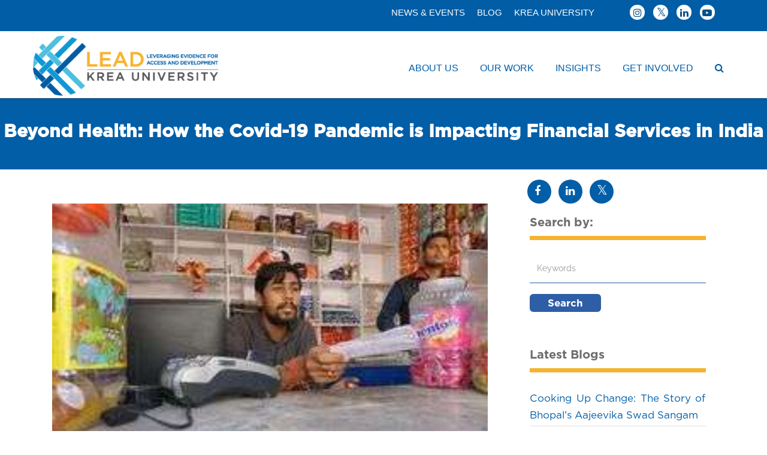

--- FILE ---
content_type: text/html; charset=UTF-8
request_url: https://ifmrlead.org/covid-19-pandemic/
body_size: 43780
content:
<!DOCTYPE html>
<!--[if lt IE 7]>      <html class="no-js lt-ie9 lt-ie8 lt-ie7" dir="ltr" lang="en-US"> <![endif]-->
<!--[if IE 7]>         <html class="no-js lt-ie9 lt-ie8" dir="ltr" lang="en-US"> <![endif]-->
<!--[if IE 8]>         <html class="no-js lt-ie9" dir="ltr" lang="en-US"> <![endif]-->
<!--[if gt IE 8]><!--> <html class="no-js" dir="ltr" lang="en-US"> <!--<![endif]-->
<head>
	<!-- Google tag (gtag.js) -->
<script async src="https://www.googletagmanager.com/gtag/js?id=G-C3TX74X7XK"></script>
<script>
  window.dataLayer = window.dataLayer || [];
  function gtag(){dataLayer.push(arguments);}
  gtag('js', new Date());

  gtag('config', 'G-C3TX74X7XK');
</script>
  <meta charset="UTF-8">

	
   <link rel="icon" href="https://ifmrlead.org/favicon.ico" type="image/x-icon">
   
  <meta name="viewport" content="width=device-width, initial-scale=1.0">
  <link rel="alternate" type="application/rss+xml" title="LEAD at Krea University Feed" href="https://ifmrlead.org//feed/">
<style id="jetpack-boost-critical-css">@media all{ul{box-sizing:border-box}.entry-content{counter-reset:footnotes}.aligncenter{clear:both}html :where(img[class*=wp-image-]){height:auto;max-width:100%}}@media all{.fa{-moz-osx-font-smoothing:grayscale;-webkit-font-smoothing:antialiased;display:inline-block;font-style:normal;font-variant:normal;text-rendering:auto;line-height:1}.fa-caret-left:before{content:""}.fa-chevron-circle-right:before{content:""}.fa-facebook:before{content:""}.fa-instagram:before{content:""}.fa-linkedin:before{content:""}.fa-search:before{content:""}.fa-twitter:before{content:""}.sr-only{border:0;clip:rect(0,0,0,0);height:1px;margin:-1px;overflow:hidden;padding:0;position:absolute;width:1px}@font-face{font-family:"Font Awesome 5 Free";font-style:normal;font-weight:400;font-display:block}@font-face{font-family:"Font Awesome 5 Free";font-style:normal;font-weight:900;font-display:block}.fa{font-family:"Font Awesome 5 Free";font-weight:900}}@media all{html{-ms-text-size-adjust:100%;-webkit-text-size-adjust:100%}@-ms-viewport{width:device-width}}@media all{.pum-container,.pum-content,.pum-content+.pum-close,.pum-overlay{background:0 0;border:none;bottom:auto;clear:none;float:none;font-family:inherit;font-size:medium;font-style:normal;font-weight:400;height:auto;left:auto;letter-spacing:normal;line-height:normal;max-height:none;max-width:none;min-height:0;min-width:0;overflow:visible;position:static;right:auto;text-align:left;text-decoration:none;text-indent:0;text-transform:none;top:auto;visibility:visible;white-space:normal;width:auto;z-index:auto}.pum-content{position:relative;z-index:1}.pum-overlay{position:fixed}.pum-overlay{height:100%;width:100%;top:0;left:0;right:0;bottom:0;z-index:1999999999;overflow:initial;display:none}.pum-overlay,.pum-overlay *,.pum-overlay :after,.pum-overlay :before,.pum-overlay:after,.pum-overlay:before{box-sizing:border-box}.pum-container{top:100px;position:absolute;margin-bottom:3em;z-index:1999999999}.pum-container.pum-responsive{left:50%;margin-left:-47.5%;width:95%;height:auto;overflow:visible}.pum-container.pum-responsive img{max-width:100%;height:auto}@media only screen and (min-width:1024px){.pum-container.pum-responsive.pum-responsive-medium{margin-left:-30%;width:60%}}.pum-container .pum-content>:last-child{margin-bottom:0}.pum-container .pum-content>:first-child{margin-top:0}.pum-container .pum-content+.pum-close{text-decoration:none;text-align:center;line-height:1;position:absolute;min-width:1em;z-index:2;background-color:transparent}.pum-theme-1229,.pum-theme-lightbox{background-color:rgba(0,0,0,.6)}.pum-theme-1229 .pum-container,.pum-theme-lightbox .pum-container{padding:18px;border-radius:3px;border:0 solid #fbb42a;box-shadow:0 0 30px 0 #020202;background-color:#fff}.pum-theme-1229 .pum-content,.pum-theme-lightbox .pum-content{color:#000;font-family:inherit;font-weight:100}.pum-theme-1229 .pum-content+.pum-close,.pum-theme-lightbox .pum-content+.pum-close{position:absolute;height:26px;width:26px;left:auto;right:-13px;bottom:auto;top:-13px;padding:0;color:#fff;font-family:Arial;font-weight:100;font-size:24px;line-height:24px;border:2px solid #fff;border-radius:26px;box-shadow:0 0 15px 1px rgba(2,2,2,.75);text-shadow:0 0 0 rgba(0,0,0,.23);background-color:#000}#pum-23052{z-index:1999999999}#pum-1234{z-index:1999999999}}@media all{@font-face{font-family:FontAwesome;font-weight:400;font-display:swap;font-style:normal}.fa{display:inline-block;font:normal normal normal 14px/1 FontAwesome;font-size:inherit;text-rendering:auto;-webkit-font-smoothing:antialiased;-moz-osx-font-smoothing:grayscale}.fa-search:before{content:""}.fa-twitter:before{content:""}.fa-facebook:before{content:""}.fa-caret-left:before{content:""}.fa-linkedin:before{content:""}.fa-chevron-circle-right:before{content:""}.fa-youtube-play:before{content:""}.fa-instagram:before{content:""}.sr-only{position:absolute;width:1px;height:1px;padding:0;margin:-1px;overflow:hidden;clip:rect(0,0,0,0);border:0}}@media all{html{font-family:sans-serif;-ms-text-size-adjust:100%;-webkit-text-size-adjust:100%}body{margin:0}aside,footer,header,nav,section{display:block}a{background:0 0}b,strong{font-weight:700}h1{font-size:2em;margin:.67em 0}img{border:0}button,input{color:inherit;font:inherit;margin:0}button{overflow:visible}button{text-transform:none}button,input[type=submit]{-webkit-appearance:button}input{line-height:normal}input[type=search]{-webkit-appearance:textfield;-moz-box-sizing:content-box;-webkit-box-sizing:content-box;box-sizing:content-box}input[type=search]::-webkit-search-cancel-button{-webkit-appearance:none}*{-webkit-box-sizing:border-box;-moz-box-sizing:border-box;box-sizing:border-box}html{font-size:62.5%}body{font-family:"Helvetica Neue",Helvetica,Arial,sans-serif;font-size:14px;line-height:1.42857143;color:#333;background-color:#fff}button,input{font-family:inherit;font-size:inherit;line-height:inherit}a{color:#428bca;text-decoration:none}img{vertical-align:middle}.img-responsive{display:block;max-width:100%;height:auto}.sr-only{position:absolute;width:1px;height:1px;margin:-1px;padding:0;overflow:hidden;clip:rect(0,0,0,0);border:0}h1,h3,h4,h5{font-family:inherit;font-weight:500;line-height:1.1;color:inherit}h1,h3{margin-top:20px;margin-bottom:10px}h4,h5{margin-top:10px;margin-bottom:10px}h1{font-size:36px}h3{font-size:24px}h4{font-size:18px}h5{font-size:14px}p{margin:0 0 10px}ul{margin-top:0;margin-bottom:10px}ul ul{margin-bottom:0}.container{margin-right:auto;margin-left:auto;padding-left:15px;padding-right:15px}@media (min-width:768px){.container{width:750px}}@media (min-width:992px){.container{width:970px}}@media (min-width:1200px){.container{width:1170px}}@media (min-width:1600px){.container{width:calc(100% - 30px)!important;max-width:1500px!important}}.row{margin-left:-15px;margin-right:-15px}.col-md-12,.col-md-3,.col-md-4,.col-md-5,.col-md-6,.col-md-7,.col-md-8,.col-sm-6,.col-xs-12{position:relative;min-height:1px;padding-left:15px;padding-right:15px}.col-xs-12{float:left}.col-xs-12{width:100%}@media (min-width:768px){.col-sm-6{float:left}.col-sm-6{width:50%}}@media (min-width:992px){.col-md-12,.col-md-3,.col-md-4,.col-md-5,.col-md-6,.col-md-7,.col-md-8{float:left}.col-md-12{width:100%}.col-md-8{width:66.66666667%}.col-md-7{width:58.33333333%}.col-md-6{width:50%}.col-md-5{width:41.66666667%}.col-md-4{width:33.33333333%}.col-md-3{width:25%}}label{display:inline-block;margin-bottom:5px;font-weight:700}input[type=search]{-webkit-box-sizing:border-box;-moz-box-sizing:border-box;box-sizing:border-box}.form-control{display:block;width:100%;height:34px;padding:6px 12px;font-size:14px;line-height:1.42857143;color:#555;background-color:#fff;background-image:none;border:1px solid #ccc;border-radius:4px;-webkit-box-shadow:inset 0 1px 1px rgba(0,0,0,.075);box-shadow:inset 0 1px 1px rgba(0,0,0,.075)}.form-control::-moz-placeholder{color:#999;opacity:1}.form-control:-ms-input-placeholder{color:#999}.form-control::-webkit-input-placeholder{color:#999}input[type=search]{-webkit-appearance:none}@media (min-width:768px){.form-inline .form-control{display:inline-block;width:auto;vertical-align:middle}}.collapse{display:none}.caret{display:inline-block;width:0;height:0;margin-left:2px;vertical-align:middle;border-top:4px solid;border-right:4px solid transparent;border-left:4px solid transparent}.dropdown{position:relative}.dropdown-menu{position:absolute;top:100%;left:0;z-index:1000;display:none;float:left;min-width:160px;padding:5px 0;margin:2px 0 0;list-style:none;font-size:14px;background-color:#fff;border:1px solid #ccc;border:1px solid rgba(0,0,0,.15);border-radius:4px;-webkit-box-shadow:0 6px 12px rgba(0,0,0,.175);box-shadow:0 6px 12px rgba(0,0,0,.175);background-clip:padding-box}.dropdown-menu>li>a{display:block;padding:3px 20px;clear:both;font-weight:400;line-height:1.42857143;color:#333;white-space:nowrap}.nav{margin-bottom:0;padding-left:0;list-style:none}.nav>li{position:relative;display:block}.nav>li>a{position:relative;display:block;padding:10px 15px}.navbar{position:relative;min-height:50px;margin-bottom:20px;border:1px solid transparent}@media (min-width:768px){.navbar{border-radius:4px}}@media (min-width:768px){.navbar-header{float:left}}.navbar-collapse{max-height:340px;overflow-x:visible;padding-right:15px;padding-left:15px;border-top:1px solid transparent;box-shadow:inset 0 1px 0 rgba(255,255,255,.1);-webkit-overflow-scrolling:touch}@media (min-width:768px){.navbar-collapse{width:auto;border-top:0;box-shadow:none}.navbar-collapse.collapse{display:block!important;height:auto!important;padding-bottom:0;overflow:visible!important}.navbar-static-top .navbar-collapse{padding-left:0;padding-right:0}}.container>.navbar-collapse,.container>.navbar-header{margin-right:-15px;margin-left:-15px}@media (min-width:768px){.container>.navbar-collapse,.container>.navbar-header{margin-right:0;margin-left:0}}.navbar-static-top{z-index:1000;border-width:0 0 1px}@media (min-width:768px){.navbar-static-top{border-radius:0}}.navbar-toggle{position:relative;float:right;margin-right:15px;padding:9px 10px;margin-top:8px;margin-bottom:8px;background-color:transparent;background-image:none;border:1px solid transparent;border-radius:4px}.navbar-toggle .icon-bar{display:block;width:22px;height:2px;border-radius:1px}.navbar-toggle .icon-bar+.icon-bar{margin-top:4px}@media (min-width:768px){.navbar-toggle{display:none}}.navbar-nav{margin:7.5px -15px}.navbar-nav>li>a{padding-top:10px;padding-bottom:10px;line-height:20px}@media (min-width:768px){.navbar-nav{float:left;margin:0}.navbar-nav>li{float:left}.navbar-nav>li>a{padding-top:15px;padding-bottom:15px}}.navbar-nav>li>.dropdown-menu{margin-top:0;border-top-right-radius:0;border-top-left-radius:0}.navbar-default{background-color:#f8f8f8;border-color:#e7e7e7}.navbar-default .navbar-nav>li>a{color:#777}.navbar-default .navbar-toggle{border-color:#ddd}.navbar-default .navbar-toggle .icon-bar{background-color:#888}.navbar-default .navbar-collapse{border-color:#e7e7e7}.container:after,.container:before,.nav:after,.nav:before,.navbar-collapse:after,.navbar-collapse:before,.navbar-header:after,.navbar-header:before,.navbar:after,.navbar:before,.row:after,.row:before{content:" ";display:table}.container:after,.nav:after,.navbar-collapse:after,.navbar-header:after,.navbar:after,.row:after{clear:both}@-ms-viewport{width:device-width}html{font-size:100%}body{background:#fff;font-family:Lato,"Helvetica Neue",Helvetica,Arial,sans-serif;color:#5c5c5c;-webkit-font-smoothing:antialiased;-moz-osx-font-smoothing:grayscale;overflow-x:hidden}@font-face{font-family:GothamBook}.gothambk{font-family:GothamBook!important}img{max-width:100%;height:auto}.banner{z-index:999}.navbar{background-color:#fff;margin-bottom:0}#logo{float:left;display:block;margin:25px 0}.navbar .navbar-nav{float:right;text-align:right;margin:12px 0 0 0}.navbar .navbar-nav>li>a{position:relative;color:#5d5d5d;font-size:14px;font-weight:400;padding:15px 0;margin:0 15px}.navbar .navbar-nav>li>a:after{position:absolute;bottom:2px;left:0;content:"";width:2px;height:0;background-color:#fff}.navbar-nav>li+li{margin-left:2px}.navbar .navbar-nav .dropdown-menu{background-color:#353c40;border-radius:0!important}.navbar .navbar-nav .dropdown-menu li a{position:relative;font-size:14px}.navbar-collapse{max-height:none}.navbar-collapse ul{margin-bottom:10px}label{font-weight:600}.container{max-width:1300px;padding-left:0;padding-right:0}#loader-wrapper{position:fixed;top:0;left:0;width:100%;height:100%;z-index:1000;background:#fff}#loader{display:block;position:relative;left:50%;top:50%;width:80px;height:80px;margin:-40px 0 0-40px;border-radius:50%;border:3px solid transparent;border-top-color:#969696;z-index:1001}#loader:before{content:"";position:absolute;top:5px;left:5px;right:5px;bottom:5px;border-radius:50%;border:3px solid transparent;border-top-color:#9f9f9f}#loader:after{content:"";position:absolute;top:15px;left:15px;right:15px;bottom:15px;border-radius:50%;border:3px solid transparent;border-top-color:#c6c6c6}#loader-wrapper .loader-section{position:fixed;top:0;width:51%;height:100%;background:#fff;z-index:1000}#loader-wrapper .loader-section.section-left{left:0;display:none}#loader-wrapper .loader-section.section-right{right:0;display:none}li,p{font-size:15px;line-height:165%}p{font-family:Lato,"Helvetica Neue",Helvetica,Arial,sans-serif;font-weight:400;color:#5c5c5c;-webkit-font-smoothing:antialiased}a{color:#3a3b74}h1,h3,h4,h5{font-family:Lato,"Helvetica Neue",Helvetica,Arial,sans-serif;font-weight:600;line-height:1.1;color:#515151;-webkit-font-smoothing:antialiased}h1{font-size:56px}h3{font-size:30px}h4{font-size:25px}h5{font-size:22px}.single-post h1{font-size:48px}@media (max-width:991px){h1:not(.product_title){font-size:56px}.single-post h1{font-size:44px}}@media (max-width:767px){h1:not(.product_title){font-size:48px}.single-post h1{font-size:40px}}@media (max-width:479px){h1{font-size:35px}h3{font-size:22px}h4{font-size:18px}h5{font-size:15px}}.navbar-toggle{border:0;padding:10px 0}form input{font-family:Lato,"Helvetica Neue",Helvetica,Arial,sans-serif;box-shadow:none!important}input[type=email],input[type=text]{color:#5c5c5c!important;-webkit-appearance:none}form input[type=submit]{background:#3a3b74;color:#fff;padding:1px 30px;margin-top:0;border:0;opacity:1;-webkit-border-radius:50px;-moz-border-radius:50px;border-radius:50px}.th-widget-area .widget input[type=email],.th-widget-area .widget input[type=submit],.th-widget-area .widget input[type=text]{width:100%;max-width:450px}.th-widget-area .widget input{height:50px}.th-widget-area .widget input[type=submit]{padding:10px;margin:0;box-sizing:border-box!important;-moz-border-radius:50px;-webkit-border-radius:50px;border-radius:50px}.footer input[type=email],.footer input[type=text]{max-width:450px;color:#fff;background:0 0;border:1px solid #fff}.footer label{color:#c6c6c6!important}body:not(.elementor-page):not(.elementor-editor-active):not(.elementor-editor-preview) .th-no-sidebar .container{margin:0 auto!important}.post-meta{font-size:13px;color:#8b8b8b}.entry-content a{white-space:nowrap}.post-meta a{white-space:nowrap}.is-sticky{display:none}body.single .post-inner{padding-bottom:50px;border-bottom:0 solid #dedede}body.single .post-inner .entry-content:after,body.single .post-inner .entry-content:before{content:" ";display:table}body.single .post-inner .entry-content:after{clear:both}#themo_single_post_layout_content{padding:40px 0}body.single .wp-post-image{margin-bottom:20px}body.single .entry-content{padding:0 0 20px}.form-control{height:46px;border:1px solid #d3d3d3;border-radius:5px;-webkit-box-shadow:inset 0 0 0,0 0 0;box-shadow:inset 0 0 0,0 0 0}.th-widget-area .widget ul{margin:0;padding:0}.th-widget-area .widget ul li{padding:8px 0;list-style:none;border-bottom:1px solid #e2e2e2}.th-widget-area .widget ul li:first-child{padding-top:0}.sidebar{padding:0 15px 40px 40px}.sidebar .widget{margin-bottom:50px}.sidebar .widget-title{position:relative;font-size:20px;font-weight:400;color:#6d6d6d;padding-bottom:12px;margin-bottom:22px;border-bottom:1px solid #e2e2e2}.footer{background:#292e31;color:#d2d2d2;padding:70px 0 0;margin-top:-1px}.footer-btm-bar{padding:30px 0 20px}.footer-widgets.row{margin-bottom:0}.footer .widget{text-align:left;margin-bottom:10px}.footer h3{color:#fff}.footer a,.footer p{color:#d2d2d2}.footer .footer-copyright{text-align:center}.footer .widget-title{position:relative;font-size:18px;font-weight:400;margin-top:0;padding-bottom:20px;margin-bottom:26px;border-bottom:1px solid rgba(255,255,255,.1)}.footer .widget ul li,.footer ul li{border-bottom:0 solid rgba(255,255,255,.05)}@media (max-width:767px){.navbar .navbar-nav .dropdown-menu>li>a{white-space:normal}.navbar-nav>li+li{margin-left:0}.navbar .navbar-nav .dropdown-submenu .dropdown-menu{background-color:#eaeaea;margin-bottom:5px}.navbar .navbar-nav .dropdown-submenu .dropdown-menu li{padding-left:10px}.navbar .navbar-nav .dropdown-submenu:not(.open) .dropdown-toggle{background-color:transparent!important}.dropdown-toggle .caret{margin-left:4px}}@media (min-width:768px){.navbar .navbar-nav .dropdown .dropdown-menu .dropdown-menu{display:none!important}}.aligncenter{display:block;margin:0 auto}@media (max-width:479px){#logo{max-width:230px}}@media (min-width:480px) and (max-width:767px){#logo{max-width:310px}}@media (max-width:767px){#logo{margin-left:15px}.navbar-default .navbar-collapse{border:0}.navbar .navbar-nav{float:none;text-align:left;margin:0 0 10px;padding-top:15px;border-top:1px solid #e7e7e7!important}.navbar .navbar-nav>li>a{padding:10px 15px;margin-left:0;margin-right:0}.navbar .navbar-nav>li>a:after{height:0!important}.navbar .navbar-nav .dropdown-menu{background-color:#f4f4f4}.navbar .navbar-nav .dropdown-menu li a{line-height:200%}.sidebar{padding:40px 15px}.footer-widgets.row{margin-bottom:20px;padding-bottom:10px}.footer .widget{margin-bottom:50px}.footer .widget-title{margin-bottom:18px}}@media (min-width:768px){.navbar .navbar-nav .dropdown-menu{left:-10px;padding:12px 5px;border:0;box-shadow:0 0 5px 0 rgba(0,0,0,.2)}.navbar .navbar-nav .dropdown-menu li a{font-size:13px;text-align:left;padding:8px 20px;color:#c8c8c8}.navbar .navbar-nav li:last-child .dropdown-menu{right:-5px;left:auto}.navbar .caret{display:none}}@media (min-width:768px) and (max-width:991px){.sidebar{padding:40px 15px}.navbar .navbar-nav>li>a{margin-left:12px;margin-right:12px}}@media (max-width:991px){.footer-area-3{clear:left}}@media (min-width:1450px){.navbar .navbar-nav li:last-child .dropdown-menu{left:-10px;right:auto}}}</style><title>Beyond Health: How the Covid-19 Pandemic is Impacting Financial Services in India | LEAD at Krea University</title>
	<style>img:is([sizes="auto" i], [sizes^="auto," i]) { contain-intrinsic-size: 3000px 1500px }</style>
	
		<!-- All in One SEO 4.2.7.1 - aioseo.com -->
		<meta name="description" content="The Covid-19 pandemic will undoubtedly send long-lasting shockwaves across all sectors and segments of society. To understand what this means for the Financial Inclusion sector, LEAD is taking a journey - virtual, of course - across India, speaking with experts and industry leaders. By doing so, we will take the pulse of the sector and" />
		<meta name="robots" content="max-image-preview:large" />
		<meta name="google-site-verification" content="5iLN1S27XAEb_iG77y4G900xw-i8vviRa85sXCBUwOI" />
		<link rel="canonical" href="https://ifmrlead.org/covid-19-pandemic/" />
		<meta name="generator" content="All in One SEO (AIOSEO) 4.2.7.1 " />
		<meta property="og:locale" content="en_US" />
		<meta property="og:site_name" content="LEAD at Krea University |" />
		<meta property="og:type" content="article" />
		<meta property="og:title" content="Beyond Health: How the Covid-19 Pandemic is Impacting Financial Services in India | LEAD at Krea University" />
		<meta property="og:description" content="The Covid-19 pandemic will undoubtedly send long-lasting shockwaves across all sectors and segments of society. To understand what this means for the Financial Inclusion sector, LEAD is taking a journey - virtual, of course - across India, speaking with experts and industry leaders. By doing so, we will take the pulse of the sector and" />
		<meta property="og:url" content="https://ifmrlead.org/covid-19-pandemic/" />
		<meta property="og:image" content="https://ifmrlead.org/wp-content/uploads/2021/04/Asset-4.png" />
		<meta property="og:image:secure_url" content="https://ifmrlead.org/wp-content/uploads/2021/04/Asset-4.png" />
		<meta property="og:image:width" content="430" />
		<meta property="og:image:height" content="139" />
		<meta property="article:published_time" content="2020-04-22T10:16:15+00:00" />
		<meta property="article:modified_time" content="2021-04-13T13:55:20+00:00" />
		<meta property="article:publisher" content="https://www.facebook.com/LEADatKrea/" />
		<meta name="twitter:card" content="summary" />
		<meta name="twitter:site" content="@LEADatKrea" />
		<meta name="twitter:title" content="Beyond Health: How the Covid-19 Pandemic is Impacting Financial Services in India | LEAD at Krea University" />
		<meta name="twitter:description" content="The Covid-19 pandemic will undoubtedly send long-lasting shockwaves across all sectors and segments of society. To understand what this means for the Financial Inclusion sector, LEAD is taking a journey - virtual, of course - across India, speaking with experts and industry leaders. By doing so, we will take the pulse of the sector and" />
		<meta name="twitter:creator" content="@LEADatKrea" />
		<meta name="twitter:image" content="https://ifmrlead.org/wp-content/uploads/2021/04/Asset-4.png" />
		<script type="application/ld+json" class="aioseo-schema">
			{"@context":"https:\/\/schema.org","@graph":[{"@type":"BlogPosting","@id":"https:\/\/ifmrlead.org\/covid-19-pandemic\/#blogposting","name":"Beyond Health: How the Covid-19 Pandemic is Impacting Financial Services in India | LEAD at Krea University","headline":"Beyond Health: How the Covid-19 Pandemic is Impacting Financial Services in India","author":{"@id":"https:\/\/ifmrlead.org\/author\/admin\/#author"},"publisher":{"@id":"https:\/\/ifmrlead.org\/#organization"},"image":{"@type":"ImageObject","url":"https:\/\/ifmrlead.org\/wp-content\/uploads\/2020\/04\/41.jpeg","width":256,"height":171},"datePublished":"2020-04-22T10:16:15+00:00","dateModified":"2021-04-13T13:55:20+00:00","inLanguage":"en-US","mainEntityOfPage":{"@id":"https:\/\/ifmrlead.org\/covid-19-pandemic\/#webpage"},"isPartOf":{"@id":"https:\/\/ifmrlead.org\/covid-19-pandemic\/#webpage"},"articleSection":"Blogs"},{"@type":"BreadcrumbList","@id":"https:\/\/ifmrlead.org\/covid-19-pandemic\/#breadcrumblist","itemListElement":[{"@type":"ListItem","@id":"https:\/\/ifmrlead.org\/#listItem","position":1,"item":{"@type":"WebPage","@id":"https:\/\/ifmrlead.org\/","name":"Home","description":"At LEAD, we believe in the transformative power of strategic alliances in solving critical development challenges and accelerating progress. Interested? COLLABORATE Our Publications Decoded: Women and the Future of Digital Work in India Report November 2025 Eligible, but Excluded? How Women Entrepreneurs Navigate Formal Credit Systems Report September 2025 Whose Phone Is It Anyway? How","url":"https:\/\/ifmrlead.org\/"},"nextItem":"https:\/\/ifmrlead.org\/covid-19-pandemic\/#listItem"},{"@type":"ListItem","@id":"https:\/\/ifmrlead.org\/covid-19-pandemic\/#listItem","position":2,"item":{"@type":"WebPage","@id":"https:\/\/ifmrlead.org\/covid-19-pandemic\/","name":"Beyond Health: How the Covid-19 Pandemic is Impacting Financial Services in India","description":"The Covid-19 pandemic will undoubtedly send long-lasting shockwaves across all sectors and segments of society. To understand what this means for the Financial Inclusion sector, LEAD is taking a journey - virtual, of course - across India, speaking with experts and industry leaders. By doing so, we will take the pulse of the sector and","url":"https:\/\/ifmrlead.org\/covid-19-pandemic\/"},"previousItem":"https:\/\/ifmrlead.org\/#listItem"}]},{"@type":"Organization","@id":"https:\/\/ifmrlead.org\/#organization","name":"LEAD at Krea University","url":"https:\/\/ifmrlead.org\/","logo":{"@type":"ImageObject","url":"https:\/\/ifmrlead.org\/wp-content\/uploads\/2025\/10\/favicon.png","@id":"https:\/\/ifmrlead.org\/#organizationLogo","width":512,"height":512},"image":{"@id":"https:\/\/ifmrlead.org\/#organizationLogo"},"sameAs":["https:\/\/www.facebook.com\/LEADatKrea\/","https:\/\/twitter.com\/LEADatKrea","https:\/\/www.linkedin.com\/company\/ifmr-lead"]},{"@type":"WebPage","@id":"https:\/\/ifmrlead.org\/covid-19-pandemic\/#webpage","url":"https:\/\/ifmrlead.org\/covid-19-pandemic\/","name":"Beyond Health: How the Covid-19 Pandemic is Impacting Financial Services in India | LEAD at Krea University","description":"The Covid-19 pandemic will undoubtedly send long-lasting shockwaves across all sectors and segments of society. To understand what this means for the Financial Inclusion sector, LEAD is taking a journey - virtual, of course - across India, speaking with experts and industry leaders. By doing so, we will take the pulse of the sector and","inLanguage":"en-US","isPartOf":{"@id":"https:\/\/ifmrlead.org\/#website"},"breadcrumb":{"@id":"https:\/\/ifmrlead.org\/covid-19-pandemic\/#breadcrumblist"},"author":"https:\/\/ifmrlead.org\/author\/admin\/#author","creator":"https:\/\/ifmrlead.org\/author\/admin\/#author","image":{"@type":"ImageObject","url":"https:\/\/ifmrlead.org\/wp-content\/uploads\/2020\/04\/41.jpeg","@id":"https:\/\/ifmrlead.org\/#mainImage","width":256,"height":171},"primaryImageOfPage":{"@id":"https:\/\/ifmrlead.org\/covid-19-pandemic\/#mainImage"},"datePublished":"2020-04-22T10:16:15+00:00","dateModified":"2021-04-13T13:55:20+00:00"},{"@type":"WebSite","@id":"https:\/\/ifmrlead.org\/#website","url":"https:\/\/ifmrlead.org\/","name":"LEAD at Krea University","inLanguage":"en-US","publisher":{"@id":"https:\/\/ifmrlead.org\/#organization"}}]}
		</script>
		<!-- All in One SEO -->

<link rel='dns-prefetch' href='//fonts.googleapis.com' />
<link rel="alternate" type="application/rss+xml" title="LEAD at Krea University &raquo; Feed" href="https://ifmrlead.org/feed/" />
<link rel="alternate" type="application/rss+xml" title="LEAD at Krea University &raquo; Comments Feed" href="https://ifmrlead.org/comments/feed/" />
<link rel="alternate" type="application/rss+xml" title="LEAD at Krea University &raquo; Beyond Health: How the Covid-19 Pandemic is Impacting Financial Services in India Comments Feed" href="https://ifmrlead.org/covid-19-pandemic/feed/" />
<script type="text/javascript">
/* <![CDATA[ */
window._wpemojiSettings = {"baseUrl":"https:\/\/s.w.org\/images\/core\/emoji\/16.0.1\/72x72\/","ext":".png","svgUrl":"https:\/\/s.w.org\/images\/core\/emoji\/16.0.1\/svg\/","svgExt":".svg","source":{"concatemoji":"https:\/\/ifmrlead.org\/wp-includes\/js\/wp-emoji-release.min.js?ver=6.8.3"}};
/*! This file is auto-generated */
!function(s,n){var o,i,e;function c(e){try{var t={supportTests:e,timestamp:(new Date).valueOf()};sessionStorage.setItem(o,JSON.stringify(t))}catch(e){}}function p(e,t,n){e.clearRect(0,0,e.canvas.width,e.canvas.height),e.fillText(t,0,0);var t=new Uint32Array(e.getImageData(0,0,e.canvas.width,e.canvas.height).data),a=(e.clearRect(0,0,e.canvas.width,e.canvas.height),e.fillText(n,0,0),new Uint32Array(e.getImageData(0,0,e.canvas.width,e.canvas.height).data));return t.every(function(e,t){return e===a[t]})}function u(e,t){e.clearRect(0,0,e.canvas.width,e.canvas.height),e.fillText(t,0,0);for(var n=e.getImageData(16,16,1,1),a=0;a<n.data.length;a++)if(0!==n.data[a])return!1;return!0}function f(e,t,n,a){switch(t){case"flag":return n(e,"\ud83c\udff3\ufe0f\u200d\u26a7\ufe0f","\ud83c\udff3\ufe0f\u200b\u26a7\ufe0f")?!1:!n(e,"\ud83c\udde8\ud83c\uddf6","\ud83c\udde8\u200b\ud83c\uddf6")&&!n(e,"\ud83c\udff4\udb40\udc67\udb40\udc62\udb40\udc65\udb40\udc6e\udb40\udc67\udb40\udc7f","\ud83c\udff4\u200b\udb40\udc67\u200b\udb40\udc62\u200b\udb40\udc65\u200b\udb40\udc6e\u200b\udb40\udc67\u200b\udb40\udc7f");case"emoji":return!a(e,"\ud83e\udedf")}return!1}function g(e,t,n,a){var r="undefined"!=typeof WorkerGlobalScope&&self instanceof WorkerGlobalScope?new OffscreenCanvas(300,150):s.createElement("canvas"),o=r.getContext("2d",{willReadFrequently:!0}),i=(o.textBaseline="top",o.font="600 32px Arial",{});return e.forEach(function(e){i[e]=t(o,e,n,a)}),i}function t(e){var t=s.createElement("script");t.src=e,t.defer=!0,s.head.appendChild(t)}"undefined"!=typeof Promise&&(o="wpEmojiSettingsSupports",i=["flag","emoji"],n.supports={everything:!0,everythingExceptFlag:!0},e=new Promise(function(e){s.addEventListener("DOMContentLoaded",e,{once:!0})}),new Promise(function(t){var n=function(){try{var e=JSON.parse(sessionStorage.getItem(o));if("object"==typeof e&&"number"==typeof e.timestamp&&(new Date).valueOf()<e.timestamp+604800&&"object"==typeof e.supportTests)return e.supportTests}catch(e){}return null}();if(!n){if("undefined"!=typeof Worker&&"undefined"!=typeof OffscreenCanvas&&"undefined"!=typeof URL&&URL.createObjectURL&&"undefined"!=typeof Blob)try{var e="postMessage("+g.toString()+"("+[JSON.stringify(i),f.toString(),p.toString(),u.toString()].join(",")+"));",a=new Blob([e],{type:"text/javascript"}),r=new Worker(URL.createObjectURL(a),{name:"wpTestEmojiSupports"});return void(r.onmessage=function(e){c(n=e.data),r.terminate(),t(n)})}catch(e){}c(n=g(i,f,p,u))}t(n)}).then(function(e){for(var t in e)n.supports[t]=e[t],n.supports.everything=n.supports.everything&&n.supports[t],"flag"!==t&&(n.supports.everythingExceptFlag=n.supports.everythingExceptFlag&&n.supports[t]);n.supports.everythingExceptFlag=n.supports.everythingExceptFlag&&!n.supports.flag,n.DOMReady=!1,n.readyCallback=function(){n.DOMReady=!0}}).then(function(){return e}).then(function(){var e;n.supports.everything||(n.readyCallback(),(e=n.source||{}).concatemoji?t(e.concatemoji):e.wpemoji&&e.twemoji&&(t(e.twemoji),t(e.wpemoji)))}))}((window,document),window._wpemojiSettings);
/* ]]> */
</script>
<style id='cf-frontend-style-inline-css' type='text/css'>
@font-face {
	font-family: 'GothamMedium';
	font-style: normal;
	font-weight: 400;
	font-display: swap;
	src: url('https://ifmrlead.org/wp-content/uploads/2019/09/Gotham-Medium-Regular.ttf') format('truetype'),
		url('https://ifmrlead.org/wp-content/uploads/2019/09/Gotham-Medium.otf') format('OpenType');
}
@font-face {
	font-family: 'GothamBook';
	font-style: normal;
	font-weight: 400;
	font-display: swap;
	src: url('https://ifmrlead.org/wp-content/uploads/2019/09/GothamBook.woff') format('woff'),
		url('https://ifmrlead.org/wp-content/uploads/2019/09/GothamBook.ttf') format('truetype'),
		url('https://ifmrlead.org/wp-content/uploads/2019/09/GothamBook.eot?#iefix') format('embedded-opentype'),
		url('https://ifmrlead.org/wp-content/uploads/2019/09/GothamBookFont.otf') format('OpenType');
}
@font-face {
	font-family: 'GothamBold';
	font-style: normal;
	font-weight: 400;
	font-display: swap;
	src: url('https://ifmrlead.org/wp-content/uploads/2019/09/Gotham-Bold.woff') format('woff'),
		url('https://ifmrlead.org/wp-content/uploads/2019/09/Gotham-Bold-Regular.ttf') format('truetype'),
		url('https://ifmrlead.org/wp-content/uploads/2019/09/Gotham-Bold.otf') format('OpenType');
}
</style>
<noscript><link rel='stylesheet' id='themo-icons-css' href='https://ifmrlead.org/wp-content/plugins/th-widget-pack/assets/icons/icons.css?ver=1.5.7' type='text/css' media='all' />
</noscript><link rel='stylesheet' id='themo-icons-css' href='https://ifmrlead.org/wp-content/plugins/th-widget-pack/assets/icons/icons.css?ver=1.5.7' type='text/css' media="not all" data-media="all" onload="this.media=this.dataset.media; delete this.dataset.media; this.removeAttribute( 'onload' );" />
<style id='wp-emoji-styles-inline-css' type='text/css'>

	img.wp-smiley, img.emoji {
		display: inline !important;
		border: none !important;
		box-shadow: none !important;
		height: 1em !important;
		width: 1em !important;
		margin: 0 0.07em !important;
		vertical-align: -0.1em !important;
		background: none !important;
		padding: 0 !important;
	}
</style>
<noscript><link rel='stylesheet' id='wp-block-library-css' href='https://ifmrlead.org/wp-includes/css/dist/block-library/style.min.css?ver=6.8.3' type='text/css' media='all' />
</noscript><link rel='stylesheet' id='wp-block-library-css' href='https://ifmrlead.org/wp-includes/css/dist/block-library/style.min.css?ver=6.8.3' type='text/css' media="not all" data-media="all" onload="this.media=this.dataset.media; delete this.dataset.media; this.removeAttribute( 'onload' );" />
<style id='classic-theme-styles-inline-css' type='text/css'>
/*! This file is auto-generated */
.wp-block-button__link{color:#fff;background-color:#32373c;border-radius:9999px;box-shadow:none;text-decoration:none;padding:calc(.667em + 2px) calc(1.333em + 2px);font-size:1.125em}.wp-block-file__button{background:#32373c;color:#fff;text-decoration:none}
</style>
<noscript><link rel='stylesheet' id='wp-components-css' href='https://ifmrlead.org/wp-includes/css/dist/components/style.min.css?ver=6.8.3' type='text/css' media='all' />
</noscript><link rel='stylesheet' id='wp-components-css' href='https://ifmrlead.org/wp-includes/css/dist/components/style.min.css?ver=6.8.3' type='text/css' media="not all" data-media="all" onload="this.media=this.dataset.media; delete this.dataset.media; this.removeAttribute( 'onload' );" />
<noscript><link rel='stylesheet' id='wp-preferences-css' href='https://ifmrlead.org/wp-includes/css/dist/preferences/style.min.css?ver=6.8.3' type='text/css' media='all' />
</noscript><link rel='stylesheet' id='wp-preferences-css' href='https://ifmrlead.org/wp-includes/css/dist/preferences/style.min.css?ver=6.8.3' type='text/css' media="not all" data-media="all" onload="this.media=this.dataset.media; delete this.dataset.media; this.removeAttribute( 'onload' );" />
<noscript><link rel='stylesheet' id='wp-block-editor-css' href='https://ifmrlead.org/wp-includes/css/dist/block-editor/style.min.css?ver=6.8.3' type='text/css' media='all' />
</noscript><link rel='stylesheet' id='wp-block-editor-css' href='https://ifmrlead.org/wp-includes/css/dist/block-editor/style.min.css?ver=6.8.3' type='text/css' media="not all" data-media="all" onload="this.media=this.dataset.media; delete this.dataset.media; this.removeAttribute( 'onload' );" />
<noscript><link rel='stylesheet' id='wp-reusable-blocks-css' href='https://ifmrlead.org/wp-includes/css/dist/reusable-blocks/style.min.css?ver=6.8.3' type='text/css' media='all' />
</noscript><link rel='stylesheet' id='wp-reusable-blocks-css' href='https://ifmrlead.org/wp-includes/css/dist/reusable-blocks/style.min.css?ver=6.8.3' type='text/css' media="not all" data-media="all" onload="this.media=this.dataset.media; delete this.dataset.media; this.removeAttribute( 'onload' );" />
<noscript><link rel='stylesheet' id='wp-patterns-css' href='https://ifmrlead.org/wp-includes/css/dist/patterns/style.min.css?ver=6.8.3' type='text/css' media='all' />
</noscript><link rel='stylesheet' id='wp-patterns-css' href='https://ifmrlead.org/wp-includes/css/dist/patterns/style.min.css?ver=6.8.3' type='text/css' media="not all" data-media="all" onload="this.media=this.dataset.media; delete this.dataset.media; this.removeAttribute( 'onload' );" />
<noscript><link rel='stylesheet' id='wp-editor-css' href='https://ifmrlead.org/wp-includes/css/dist/editor/style.min.css?ver=6.8.3' type='text/css' media='all' />
</noscript><link rel='stylesheet' id='wp-editor-css' href='https://ifmrlead.org/wp-includes/css/dist/editor/style.min.css?ver=6.8.3' type='text/css' media="not all" data-media="all" onload="this.media=this.dataset.media; delete this.dataset.media; this.removeAttribute( 'onload' );" />
<noscript><link rel='stylesheet' id='sjb_shortcode_block-cgb-style-css-css' href='https://ifmrlead.org/wp-content/plugins/simple-job-board/sjb-block/dist/blocks.style.build.css' type='text/css' media='all' />
</noscript><link rel='stylesheet' id='sjb_shortcode_block-cgb-style-css-css' href='https://ifmrlead.org/wp-content/plugins/simple-job-board/sjb-block/dist/blocks.style.build.css' type='text/css' media="not all" data-media="all" onload="this.media=this.dataset.media; delete this.dataset.media; this.removeAttribute( 'onload' );" />
<noscript><link rel='stylesheet' id='popup-maker-block-library-style-css' href='https://ifmrlead.org/wp-content/plugins/popup-maker/dist/packages/block-library-style.css?ver=dbea705cfafe089d65f1' type='text/css' media='all' />
</noscript><link rel='stylesheet' id='popup-maker-block-library-style-css' href='https://ifmrlead.org/wp-content/plugins/popup-maker/dist/packages/block-library-style.css?ver=dbea705cfafe089d65f1' type='text/css' media="not all" data-media="all" onload="this.media=this.dataset.media; delete this.dataset.media; this.removeAttribute( 'onload' );" />
<style id='global-styles-inline-css' type='text/css'>
:root{--wp--preset--aspect-ratio--square: 1;--wp--preset--aspect-ratio--4-3: 4/3;--wp--preset--aspect-ratio--3-4: 3/4;--wp--preset--aspect-ratio--3-2: 3/2;--wp--preset--aspect-ratio--2-3: 2/3;--wp--preset--aspect-ratio--16-9: 16/9;--wp--preset--aspect-ratio--9-16: 9/16;--wp--preset--color--black: #000000;--wp--preset--color--cyan-bluish-gray: #abb8c3;--wp--preset--color--white: #ffffff;--wp--preset--color--pale-pink: #f78da7;--wp--preset--color--vivid-red: #cf2e2e;--wp--preset--color--luminous-vivid-orange: #ff6900;--wp--preset--color--luminous-vivid-amber: #fcb900;--wp--preset--color--light-green-cyan: #7bdcb5;--wp--preset--color--vivid-green-cyan: #00d084;--wp--preset--color--pale-cyan-blue: #8ed1fc;--wp--preset--color--vivid-cyan-blue: #0693e3;--wp--preset--color--vivid-purple: #9b51e0;--wp--preset--gradient--vivid-cyan-blue-to-vivid-purple: linear-gradient(135deg,rgba(6,147,227,1) 0%,rgb(155,81,224) 100%);--wp--preset--gradient--light-green-cyan-to-vivid-green-cyan: linear-gradient(135deg,rgb(122,220,180) 0%,rgb(0,208,130) 100%);--wp--preset--gradient--luminous-vivid-amber-to-luminous-vivid-orange: linear-gradient(135deg,rgba(252,185,0,1) 0%,rgba(255,105,0,1) 100%);--wp--preset--gradient--luminous-vivid-orange-to-vivid-red: linear-gradient(135deg,rgba(255,105,0,1) 0%,rgb(207,46,46) 100%);--wp--preset--gradient--very-light-gray-to-cyan-bluish-gray: linear-gradient(135deg,rgb(238,238,238) 0%,rgb(169,184,195) 100%);--wp--preset--gradient--cool-to-warm-spectrum: linear-gradient(135deg,rgb(74,234,220) 0%,rgb(151,120,209) 20%,rgb(207,42,186) 40%,rgb(238,44,130) 60%,rgb(251,105,98) 80%,rgb(254,248,76) 100%);--wp--preset--gradient--blush-light-purple: linear-gradient(135deg,rgb(255,206,236) 0%,rgb(152,150,240) 100%);--wp--preset--gradient--blush-bordeaux: linear-gradient(135deg,rgb(254,205,165) 0%,rgb(254,45,45) 50%,rgb(107,0,62) 100%);--wp--preset--gradient--luminous-dusk: linear-gradient(135deg,rgb(255,203,112) 0%,rgb(199,81,192) 50%,rgb(65,88,208) 100%);--wp--preset--gradient--pale-ocean: linear-gradient(135deg,rgb(255,245,203) 0%,rgb(182,227,212) 50%,rgb(51,167,181) 100%);--wp--preset--gradient--electric-grass: linear-gradient(135deg,rgb(202,248,128) 0%,rgb(113,206,126) 100%);--wp--preset--gradient--midnight: linear-gradient(135deg,rgb(2,3,129) 0%,rgb(40,116,252) 100%);--wp--preset--font-size--small: 13px;--wp--preset--font-size--medium: 20px;--wp--preset--font-size--large: 36px;--wp--preset--font-size--x-large: 42px;--wp--preset--spacing--20: 0.44rem;--wp--preset--spacing--30: 0.67rem;--wp--preset--spacing--40: 1rem;--wp--preset--spacing--50: 1.5rem;--wp--preset--spacing--60: 2.25rem;--wp--preset--spacing--70: 3.38rem;--wp--preset--spacing--80: 5.06rem;--wp--preset--shadow--natural: 6px 6px 9px rgba(0, 0, 0, 0.2);--wp--preset--shadow--deep: 12px 12px 50px rgba(0, 0, 0, 0.4);--wp--preset--shadow--sharp: 6px 6px 0px rgba(0, 0, 0, 0.2);--wp--preset--shadow--outlined: 6px 6px 0px -3px rgba(255, 255, 255, 1), 6px 6px rgba(0, 0, 0, 1);--wp--preset--shadow--crisp: 6px 6px 0px rgba(0, 0, 0, 1);}:where(.is-layout-flex){gap: 0.5em;}:where(.is-layout-grid){gap: 0.5em;}body .is-layout-flex{display: flex;}.is-layout-flex{flex-wrap: wrap;align-items: center;}.is-layout-flex > :is(*, div){margin: 0;}body .is-layout-grid{display: grid;}.is-layout-grid > :is(*, div){margin: 0;}:where(.wp-block-columns.is-layout-flex){gap: 2em;}:where(.wp-block-columns.is-layout-grid){gap: 2em;}:where(.wp-block-post-template.is-layout-flex){gap: 1.25em;}:where(.wp-block-post-template.is-layout-grid){gap: 1.25em;}.has-black-color{color: var(--wp--preset--color--black) !important;}.has-cyan-bluish-gray-color{color: var(--wp--preset--color--cyan-bluish-gray) !important;}.has-white-color{color: var(--wp--preset--color--white) !important;}.has-pale-pink-color{color: var(--wp--preset--color--pale-pink) !important;}.has-vivid-red-color{color: var(--wp--preset--color--vivid-red) !important;}.has-luminous-vivid-orange-color{color: var(--wp--preset--color--luminous-vivid-orange) !important;}.has-luminous-vivid-amber-color{color: var(--wp--preset--color--luminous-vivid-amber) !important;}.has-light-green-cyan-color{color: var(--wp--preset--color--light-green-cyan) !important;}.has-vivid-green-cyan-color{color: var(--wp--preset--color--vivid-green-cyan) !important;}.has-pale-cyan-blue-color{color: var(--wp--preset--color--pale-cyan-blue) !important;}.has-vivid-cyan-blue-color{color: var(--wp--preset--color--vivid-cyan-blue) !important;}.has-vivid-purple-color{color: var(--wp--preset--color--vivid-purple) !important;}.has-black-background-color{background-color: var(--wp--preset--color--black) !important;}.has-cyan-bluish-gray-background-color{background-color: var(--wp--preset--color--cyan-bluish-gray) !important;}.has-white-background-color{background-color: var(--wp--preset--color--white) !important;}.has-pale-pink-background-color{background-color: var(--wp--preset--color--pale-pink) !important;}.has-vivid-red-background-color{background-color: var(--wp--preset--color--vivid-red) !important;}.has-luminous-vivid-orange-background-color{background-color: var(--wp--preset--color--luminous-vivid-orange) !important;}.has-luminous-vivid-amber-background-color{background-color: var(--wp--preset--color--luminous-vivid-amber) !important;}.has-light-green-cyan-background-color{background-color: var(--wp--preset--color--light-green-cyan) !important;}.has-vivid-green-cyan-background-color{background-color: var(--wp--preset--color--vivid-green-cyan) !important;}.has-pale-cyan-blue-background-color{background-color: var(--wp--preset--color--pale-cyan-blue) !important;}.has-vivid-cyan-blue-background-color{background-color: var(--wp--preset--color--vivid-cyan-blue) !important;}.has-vivid-purple-background-color{background-color: var(--wp--preset--color--vivid-purple) !important;}.has-black-border-color{border-color: var(--wp--preset--color--black) !important;}.has-cyan-bluish-gray-border-color{border-color: var(--wp--preset--color--cyan-bluish-gray) !important;}.has-white-border-color{border-color: var(--wp--preset--color--white) !important;}.has-pale-pink-border-color{border-color: var(--wp--preset--color--pale-pink) !important;}.has-vivid-red-border-color{border-color: var(--wp--preset--color--vivid-red) !important;}.has-luminous-vivid-orange-border-color{border-color: var(--wp--preset--color--luminous-vivid-orange) !important;}.has-luminous-vivid-amber-border-color{border-color: var(--wp--preset--color--luminous-vivid-amber) !important;}.has-light-green-cyan-border-color{border-color: var(--wp--preset--color--light-green-cyan) !important;}.has-vivid-green-cyan-border-color{border-color: var(--wp--preset--color--vivid-green-cyan) !important;}.has-pale-cyan-blue-border-color{border-color: var(--wp--preset--color--pale-cyan-blue) !important;}.has-vivid-cyan-blue-border-color{border-color: var(--wp--preset--color--vivid-cyan-blue) !important;}.has-vivid-purple-border-color{border-color: var(--wp--preset--color--vivid-purple) !important;}.has-vivid-cyan-blue-to-vivid-purple-gradient-background{background: var(--wp--preset--gradient--vivid-cyan-blue-to-vivid-purple) !important;}.has-light-green-cyan-to-vivid-green-cyan-gradient-background{background: var(--wp--preset--gradient--light-green-cyan-to-vivid-green-cyan) !important;}.has-luminous-vivid-amber-to-luminous-vivid-orange-gradient-background{background: var(--wp--preset--gradient--luminous-vivid-amber-to-luminous-vivid-orange) !important;}.has-luminous-vivid-orange-to-vivid-red-gradient-background{background: var(--wp--preset--gradient--luminous-vivid-orange-to-vivid-red) !important;}.has-very-light-gray-to-cyan-bluish-gray-gradient-background{background: var(--wp--preset--gradient--very-light-gray-to-cyan-bluish-gray) !important;}.has-cool-to-warm-spectrum-gradient-background{background: var(--wp--preset--gradient--cool-to-warm-spectrum) !important;}.has-blush-light-purple-gradient-background{background: var(--wp--preset--gradient--blush-light-purple) !important;}.has-blush-bordeaux-gradient-background{background: var(--wp--preset--gradient--blush-bordeaux) !important;}.has-luminous-dusk-gradient-background{background: var(--wp--preset--gradient--luminous-dusk) !important;}.has-pale-ocean-gradient-background{background: var(--wp--preset--gradient--pale-ocean) !important;}.has-electric-grass-gradient-background{background: var(--wp--preset--gradient--electric-grass) !important;}.has-midnight-gradient-background{background: var(--wp--preset--gradient--midnight) !important;}.has-small-font-size{font-size: var(--wp--preset--font-size--small) !important;}.has-medium-font-size{font-size: var(--wp--preset--font-size--medium) !important;}.has-large-font-size{font-size: var(--wp--preset--font-size--large) !important;}.has-x-large-font-size{font-size: var(--wp--preset--font-size--x-large) !important;}
:where(.wp-block-post-template.is-layout-flex){gap: 1.25em;}:where(.wp-block-post-template.is-layout-grid){gap: 1.25em;}
:where(.wp-block-columns.is-layout-flex){gap: 2em;}:where(.wp-block-columns.is-layout-grid){gap: 2em;}
:root :where(.wp-block-pullquote){font-size: 1.5em;line-height: 1.6;}
</style>
<noscript><link rel='stylesheet' id='contact-form-7-css' href='https://ifmrlead.org/wp-content/plugins/contact-form-7/includes/css/styles.css?ver=6.1.4' type='text/css' media='all' />
</noscript><link rel='stylesheet' id='contact-form-7-css' href='https://ifmrlead.org/wp-content/plugins/contact-form-7/includes/css/styles.css?ver=6.1.4' type='text/css' media="not all" data-media="all" onload="this.media=this.dataset.media; delete this.dataset.media; this.removeAttribute( 'onload' );" />
<noscript><link rel='stylesheet' id='rs-plugin-settings-css' href='https://ifmrlead.org/wp-content/plugins/revslider/public/assets/css/settings.css?ver=5.4.8.3' type='text/css' media='all' />
</noscript><link rel='stylesheet' id='rs-plugin-settings-css' href='https://ifmrlead.org/wp-content/plugins/revslider/public/assets/css/settings.css?ver=5.4.8.3' type='text/css' media="not all" data-media="all" onload="this.media=this.dataset.media; delete this.dataset.media; this.removeAttribute( 'onload' );" />
<style id='rs-plugin-settings-inline-css' type='text/css'>
#rs-demo-id {}
</style>
<noscript><link rel='stylesheet' id='simple-job-board-google-fonts-css' href='https://fonts.googleapis.com/css?family=Roboto%3A100%2C100i%2C300%2C300i%2C400%2C400i%2C500%2C500i%2C700%2C700i%2C900%2C900i&#038;ver=2.10.3' type='text/css' media='all' />
</noscript><link rel='stylesheet' id='simple-job-board-google-fonts-css' href='https://fonts.googleapis.com/css?family=Roboto%3A100%2C100i%2C300%2C300i%2C400%2C400i%2C500%2C500i%2C700%2C700i%2C900%2C900i&#038;ver=2.10.3' type='text/css' media="not all" data-media="all" onload="this.media=this.dataset.media; delete this.dataset.media; this.removeAttribute( 'onload' );" />
<noscript><link rel='stylesheet' id='sjb-fontawesome-css' href='https://ifmrlead.org/wp-content/plugins/simple-job-board/includes/css/font-awesome.min.css?ver=5.15.4' type='text/css' media='all' />
</noscript><link rel='stylesheet' id='sjb-fontawesome-css' href='https://ifmrlead.org/wp-content/plugins/simple-job-board/includes/css/font-awesome.min.css?ver=5.15.4' type='text/css' media="not all" data-media="all" onload="this.media=this.dataset.media; delete this.dataset.media; this.removeAttribute( 'onload' );" />
<noscript><link rel='stylesheet' id='simple-job-board-jquery-ui-css' href='https://ifmrlead.org/wp-content/plugins/simple-job-board/public/css/jquery-ui.css?ver=1.12.1' type='text/css' media='all' />
</noscript><link rel='stylesheet' id='simple-job-board-jquery-ui-css' href='https://ifmrlead.org/wp-content/plugins/simple-job-board/public/css/jquery-ui.css?ver=1.12.1' type='text/css' media="not all" data-media="all" onload="this.media=this.dataset.media; delete this.dataset.media; this.removeAttribute( 'onload' );" />
<noscript><link rel='stylesheet' id='simple-job-board-frontend-css' href='https://ifmrlead.org/wp-content/plugins/simple-job-board/public/css/simple-job-board-public.css?ver=3.0.0' type='text/css' media='all' />
</noscript><link rel='stylesheet' id='simple-job-board-frontend-css' href='https://ifmrlead.org/wp-content/plugins/simple-job-board/public/css/simple-job-board-public.css?ver=3.0.0' type='text/css' media="not all" data-media="all" onload="this.media=this.dataset.media; delete this.dataset.media; this.removeAttribute( 'onload' );" />
<noscript><link rel='stylesheet' id='dflip-style-css' href='https://ifmrlead.org/wp-content/plugins/3d-flipbook-dflip-lite/assets/css/dflip.min.css?ver=2.4.20' type='text/css' media='all' />
</noscript><link rel='stylesheet' id='dflip-style-css' href='https://ifmrlead.org/wp-content/plugins/3d-flipbook-dflip-lite/assets/css/dflip.min.css?ver=2.4.20' type='text/css' media="not all" data-media="all" onload="this.media=this.dataset.media; delete this.dataset.media; this.removeAttribute( 'onload' );" />
<noscript><link rel='stylesheet' id='popup-maker-site-css' href='//ifmrlead.org/wp-content/uploads/pum/pum-site-styles.css?generated=1767866387&#038;ver=1.21.5' type='text/css' media='all' />
</noscript><link rel='stylesheet' id='popup-maker-site-css' href='//ifmrlead.org/wp-content/uploads/pum/pum-site-styles.css?generated=1767866387&#038;ver=1.21.5' type='text/css' media="not all" data-media="all" onload="this.media=this.dataset.media; delete this.dataset.media; this.removeAttribute( 'onload' );" />
<noscript><link rel='stylesheet' id='font-awesome-css' href='https://ifmrlead.org/wp-content/plugins/elementor/assets/lib/font-awesome/css/font-awesome.min.css?ver=4.7.0' type='text/css' media='all' />
</noscript><link rel='stylesheet' id='font-awesome-css' href='https://ifmrlead.org/wp-content/plugins/elementor/assets/lib/font-awesome/css/font-awesome.min.css?ver=4.7.0' type='text/css' media="not all" data-media="all" onload="this.media=this.dataset.media; delete this.dataset.media; this.removeAttribute( 'onload' );" />
<noscript><link rel='stylesheet' id='roots_app-css' href='https://ifmrlead.org/wp-content/themes/stratusx/assets/css/app.css?ver=1' type='text/css' media='all' />
</noscript><link rel='stylesheet' id='roots_app-css' href='https://ifmrlead.org/wp-content/themes/stratusx/assets/css/app.css?ver=1' type='text/css' media="not all" data-media="all" onload="this.media=this.dataset.media; delete this.dataset.media; this.removeAttribute( 'onload' );" />
<script type="text/javascript" src="https://ifmrlead.org/wp-includes/js/jquery/jquery.min.js?ver=3.7.1" id="jquery-core-js"></script>
<script type="text/javascript" defer='defer' src="https://ifmrlead.org/wp-includes/js/jquery/jquery-migrate.min.js?ver=3.4.1" id="jquery-migrate-js"></script>
<script type="text/javascript" defer='defer' src="https://ifmrlead.org/wp-content/plugins/revslider/public/assets/js/jquery.themepunch.tools.min.js?ver=5.4.8.3" id="tp-tools-js"></script>
<script type="text/javascript" defer='defer' src="https://ifmrlead.org/wp-content/plugins/revslider/public/assets/js/jquery.themepunch.revolution.min.js?ver=5.4.8.3" id="revmin-js"></script>
<link rel="https://api.w.org/" href="https://ifmrlead.org/wp-json/" /><link rel="alternate" title="JSON" type="application/json" href="https://ifmrlead.org/wp-json/wp/v2/posts/5414" /><link rel="EditURI" type="application/rsd+xml" title="RSD" href="https://ifmrlead.org/xmlrpc.php?rsd" />
<meta name="generator" content="WordPress 6.8.3" />
<link rel='shortlink' href='https://ifmrlead.org/?p=5414' />
<link rel="alternate" title="oEmbed (JSON)" type="application/json+oembed" href="https://ifmrlead.org/wp-json/oembed/1.0/embed?url=https%3A%2F%2Fifmrlead.org%2Fcovid-19-pandemic%2F" />
<link rel="alternate" title="oEmbed (XML)" type="text/xml+oembed" href="https://ifmrlead.org/wp-json/oembed/1.0/embed?url=https%3A%2F%2Fifmrlead.org%2Fcovid-19-pandemic%2F&#038;format=xml" />
<style>
		#category-posts-3-internal ul {padding: 0;}
#category-posts-3-internal .cat-post-item img {max-width: initial; max-height: initial; margin: initial;}
#category-posts-3-internal .cat-post-author {margin-bottom: 0;}
#category-posts-3-internal .cat-post-thumbnail {margin: 5px 10px 5px 0;}
#category-posts-3-internal .cat-post-item:before {content: ""; clear: both;}
#category-posts-3-internal .cat-post-excerpt-more {display: inline-block;}
#category-posts-3-internal .cat-post-item {list-style: none; margin: 3px 0 10px; padding: 3px 0;}
#category-posts-3-internal .cat-post-current .cat-post-title {font-weight: bold; text-transform: uppercase;}
#category-posts-3-internal [class*=cat-post-tax] {font-size: 0.85em;}
#category-posts-3-internal [class*=cat-post-tax] * {display:inline-block;}
#category-posts-3-internal .cat-post-item:after {content: ""; display: table;	clear: both;}
#category-posts-3-internal .cat-post-item .cat-post-title {overflow: hidden;text-overflow: ellipsis;white-space: initial;display: -webkit-box;-webkit-line-clamp: 2;-webkit-box-orient: vertical;padding-bottom: 0 !important;}
#category-posts-3-internal .cat-post-item:after {content: ""; display: table;	clear: both;}
#category-posts-3-internal .cat-post-thumbnail {display:block; float:left; margin:5px 10px 5px 0;}
#category-posts-3-internal .cat-post-crop {overflow:hidden;display:block;}
#category-posts-3-internal p {margin:5px 0 0 0}
#category-posts-3-internal li > div {margin:5px 0 0 0; clear:both;}
#category-posts-3-internal .dashicons {vertical-align:middle;}
#category-posts-5-internal ul {padding: 0;}
#category-posts-5-internal .cat-post-item img {max-width: initial; max-height: initial; margin: initial;}
#category-posts-5-internal .cat-post-author {margin-bottom: 0;}
#category-posts-5-internal .cat-post-thumbnail {margin: 5px 10px 5px 0;}
#category-posts-5-internal .cat-post-item:before {content: ""; clear: both;}
#category-posts-5-internal .cat-post-excerpt-more {display: inline-block;}
#category-posts-5-internal .cat-post-item {list-style: none; margin: 3px 0 10px; padding: 3px 0;}
#category-posts-5-internal .cat-post-current .cat-post-title {font-weight: bold; text-transform: uppercase;}
#category-posts-5-internal [class*=cat-post-tax] {font-size: 0.85em;}
#category-posts-5-internal [class*=cat-post-tax] * {display:inline-block;}
#category-posts-5-internal .cat-post-item:after {content: ""; display: table;	clear: both;}
#category-posts-5-internal .cat-post-item .cat-post-title {overflow: hidden;text-overflow: ellipsis;white-space: initial;display: -webkit-box;-webkit-line-clamp: 2;-webkit-box-orient: vertical;padding-bottom: 0 !important;}
#category-posts-5-internal .cat-post-item:after {content: ""; display: table;	clear: both;}
#category-posts-5-internal .cat-post-thumbnail {display:block; float:left; margin:5px 10px 5px 0;}
#category-posts-5-internal .cat-post-crop {overflow:hidden;display:block;}
#category-posts-5-internal p {margin:5px 0 0 0}
#category-posts-5-internal li > div {margin:5px 0 0 0; clear:both;}
#category-posts-5-internal .dashicons {vertical-align:middle;}
</style>
		
            <style type="text/css">
                
            /* SJB Fonts */
                                .sjb-page {
                        font-family: "Roboto", sans-serif;
                    }
            
                /* Job Filters Background Color */
                .sjb-page .sjb-filters
                {
                    background-color: #f2f2f2;
                }
                                                    
                /* Listing & Detail Page Title Color */
                .sjb-page .list-data .v1 .job-info h4 a , 
                .sjb-page .list-data .v2 .job-info h4 a              
                {
                    color: #0a0909;
                }                
                                                    
                /* Job Detail Page Headings */
                .sjb-page .sjb-detail .list-data .v1 h3,
                .sjb-page .sjb-detail .list-data .v2 h3,
                .sjb-page .sjb-detail .list-data ul li::before,
                .sjb-page .sjb-detail .list-data .v1 .job-detail h3,
                .sjb-page .sjb-detail .list-data .v2 .job-detail h3,
                .sjb-page .sjb-archive-page .job-title
                {
                    color: #025ea7; 
                }
                                                    
                /* Fontawesome Icon Color */
                .sjb-page .list-data .v1 .job-type i,
                .sjb-page .list-data .v1 .job-location i,
                .sjb-page .list-data .v1 .job-date i,
                .sjb-page .list-data .v2 .job-type i,
                .sjb-page .list-data .v2 .job-location i,
                .sjb-page .list-data .v2 .job-date i
                {
                    color: #025ea7;
                }

                /* Fontawesome Text Color */
                .sjb-page .list-data .v1 .job-type,
                .sjb-page .list-data .v1 .job-location,
                .sjb-page .list-data .v1 .job-date,
                .sjb-page .list-data .v2 .job-type,
                .sjb-page .list-data .v2 .job-location,
                .sjb-page .list-data .v2 .job-date
                {
                    color: #025ea7;
                }
                                                    
                /* Job Filters-> All Buttons Background Color */
                .sjb-page .btn-primary,
                .sjb-page .btn-primary:hover,
                .sjb-page .btn-primary:active:hover,
                .sjb-page .btn-primary:active:focus,
                .sjb-page .sjb-detail .jobpost-form .file div,                
                .sjb-page .sjb-detail .jobpost-form .file:hover div
                {
                    background-color: #f1b32f !important;
                    color: #fff !important;
                }

                /* Pagination Text Color */
                /* Pagination Background Color */                
                .sjb-page .pagination li.list-item span.current,
                .sjb-page .pagination li.list-item a:hover, 
                .sjb-page .pagination li.list-item span.current:hover
                {
                    background: #ffffff;
                    border-color: #ffffff;                    
                    color: #025ea7;
                }
                                                    
            </style>        
            <!--[if lt IE 9]>
<script src="https://ifmrlead.org/wp-content/themes/stratusx/assets/js/vendor/html5shiv.min.js"></script>
<script src="https://ifmrlead.org/wp-content/themes/stratusx/assets/js/vendor/respond.min.js"></script>
<![endif]-->
<meta name="generator" content="Powered by Slider Revolution 5.4.8.3 - responsive, Mobile-Friendly Slider Plugin for WordPress with comfortable drag and drop interface." />
<script type="text/javascript">function setREVStartSize(e){									
						try{ e.c=jQuery(e.c);var i=jQuery(window).width(),t=9999,r=0,n=0,l=0,f=0,s=0,h=0;
							if(e.responsiveLevels&&(jQuery.each(e.responsiveLevels,function(e,f){f>i&&(t=r=f,l=e),i>f&&f>r&&(r=f,n=e)}),t>r&&(l=n)),f=e.gridheight[l]||e.gridheight[0]||e.gridheight,s=e.gridwidth[l]||e.gridwidth[0]||e.gridwidth,h=i/s,h=h>1?1:h,f=Math.round(h*f),"fullscreen"==e.sliderLayout){var u=(e.c.width(),jQuery(window).height());if(void 0!=e.fullScreenOffsetContainer){var c=e.fullScreenOffsetContainer.split(",");if (c) jQuery.each(c,function(e,i){u=jQuery(i).length>0?u-jQuery(i).outerHeight(!0):u}),e.fullScreenOffset.split("%").length>1&&void 0!=e.fullScreenOffset&&e.fullScreenOffset.length>0?u-=jQuery(window).height()*parseInt(e.fullScreenOffset,0)/100:void 0!=e.fullScreenOffset&&e.fullScreenOffset.length>0&&(u-=parseInt(e.fullScreenOffset,0))}f=u}else void 0!=e.minHeight&&f<e.minHeight&&(f=e.minHeight);e.c.closest(".rev_slider_wrapper").css({height:f})					
						}catch(d){console.log("Failure at Presize of Slider:"+d)}						
					};</script>
		<style type="text/css" id="wp-custom-css">
			@font-face {
	font-family: 'GothamBook';
	/*src:url('GothamBookFont.otf') format('truetype');*/
}


@font-face {
  font-family: "gothambk";
  src: url('https://ifmrlead.org/files/fonts/Gotham-Book.woff') format('woff'),
       url('https://ifmrlead.org/files/fonts/Gotham-Book.woff2') format('woff2'),
       url('https://ifmrlead.org/files/fonts/Gotham-Book.ttf') format('truetype');
  font-weight: normal;
	font-display: swap;
}

.desk-hide{
	display:none;
}

.widgetizedArea h3, .widgetizedArea ul li
 {
    display: none;
}



.post-inner h4 {
    font-family: 'gothambk';
}

.gothambk {
			font-family: 'GothamBook';
		}
		
.gothambold {
			font-family: 'GothamBold' !important;
		}

.gothammd
{
font-family: 'GothamMedium' !important;
}

.merry
{
font-family: sans-serif;	
}

.sans
{
font-family: sans-serif;	
}

.tp-caption b {
    font-family: sans-serif;
}

.gotham-mac{
	font-family:'gothambk';
}

a:hover, a:focus {  
    text-decoration: none;
}

.bold {
    font-weight: bold;
	   color:#000!important;
}

.skybluebkg
{
	background:#eaf6fd;
}

.pubsec p, .pubsec li, .pubsec a {
    font-size: 16px;
	font-family:'gothambk';
}

.pubsec h5 {
    font-size: 21px;
}


.skyblue
{
	color:#009ADE!important;
}
.primeclr
{
	color: #025EA7!important;
}
.yellowclr
{
	color: #F6B330!important;
}
.whiteclr
{
	color:#ffffff!important;
}

.oliveclr
{
	color:#C5BF3B!important;
}

.wht-back-btn
{
	background: #fff;
    color: #0055B8;
}
a.blueclr {
    color: #045089;
}

h2.skyblue {
    margin: 0px;
}

.darkblue {
    color:#093A5A!important;
}

.padd-3em
{
	padding:3em;
}

.related br {
    display: none;
}

.aniimg{
	transition: transform 1.2s; 
}

.aniimg:hover{
	transform: scale(1.1); 
}


.zoomin {
          
            overflow: hidden;
            margin: 0 auto;
        }

        .zoomin img {
            width: 100%;
            transition: 0.8s all ease-in-out;
					    margin-bottom: 10px;
        }

        .zoomin:hover img {
            transform: scale(1.1);
        }


.search-filter-results h3 {
    font-family: 'GothamBold';
 
}


.joinus {
     background: url(https://ifmrlead.org/wp-content/uploads/2024/05/joinban5-opt.jpg.webp) no-repeat;
     background-size: cover;
}

.joinbox a {
    color: #093A5A;
}


.joinbox {
  width: 40%;
    padding: 5em 1em 1em 1em;
    position: relative;
    left: 55%;
    height: 475px;
}

.card-lat
{
  transition: .4s all ease-in;
  border: none;
  margin: 25px auto;
  
  
  
}

.card-img-top{
  box-shadow: 0 0 25px rgba(0,0,0,.05);
}

.carousel-control-next-icon 
{
  padding: 0 4px 0 0; 
}
.product_price 
{
  float:right;
   color:#6b7270;
	font-size: 20px;
	font-weight:400;
}


.product-detail {
     position: absolute;
    height: 67px;
    left: 0px;
    right: 41px;
    bottom: 23px;
    overflow: hidden;
    padding: 3px 10px;
    background-color: #4AC1E0;
    transition: all 0.35s;
    text-align: center;
    box-sizing: border-box;
}

.product-detail span {
    color: #093A5A;
}


.card-lat .product-detail h5
{
  
  text-transform: uppercase;
  font-size: 20px;
  font-weight: 400;
  line-height: 24px;
  margin: 6px 0px 0;
      color: #fff;
 
}

.card-lat .product-detail .subheading {
  font-weight: 400;
  margin: 0;
  text-transform: uppercase;
  letter-spacing: 1px;
  text-align: center;
  color: rgba(0,0,0,0.6);
}

.card-lat:hover .product-detail {
  height: calc(88%);
  padding-top: 100px;
  background-color: #4ac1e0b8;
}

div#slide-96-layer-5:hover {
    border-radius: 8px !important;
}

a.proj-readmore-ltblue:hover {
    background: #fff;
    color:#000;
}




ul.post-categories {
    display: none;
}

li.cat-post-item.cat-post-current {
    display: none;
}


a.coll-btn.gothambold:hover {
    color: #fff;
}

.home-major {
    background: #005DA6;
    float: left;
    height: 764px;
	margin-right: 6px;
}

.home-major img {
    width: 100%;
    object-fit: cover;
}


.home-major h4, .home-major p {
    font-family: 'gothambk';
	 padding:20px 12px;
}

.home-major-top h5, .home-major-top p {
    font-family: 'gothambk';
}

.home-major-bottom h5, .home-major-bottom p {
    font-family: 'gothambk';
}

.home-small-top {
    padding: 10px;
}
.home-small-bottom {
    padding: 10px;
}

.home-small-top h5, .home-small-bottom h5 {
    font-size: 17px;
	    float: left;
    width: 100%;
    height: 90px;
}

.home-small-top {
   padding: 0px 1px;
    height: 370px;
    float: left;
    border-bottom: 2px solid #b7b7b7;
    margin: 0px 5px 25px 5px;
}

.home-small-bottom {
   padding: 0px 1px;
    height: 370px;
    float: left;
    border-bottom: 2px solid #b7b7b7;
    margin: 0px 4px;
}


p.home-des {
   font-size:14px;
	 font-family: 'gothambk';
	
}


.jobpost h1 {
    padding: 0em 3em;
    line-height: 1.5;
}



.home-major.zoomin p {
    padding-left: 12px;
}

p.home-auth {
   font-size:14px;
	 font-family: 'gothambk';
	  padding: 0px 0px 0px 5px;
    margin: 0px;
	  position: relative;
    top: 17%;
}

p.home-type {
       font-weight: bold;
      padding: 0px 0px 0px 5px;
    margin: 0px;
	position: relative;
    top: 12%;
	 font-family: 'gothambk';
	     color: #093A5A;
	    font-size: 15px;

}

p.home-date {
    float: left;
    padding: 0px 5px;
    margin:0px;
	position: relative;
    top: 12%;
	 font-family: 'gothambk';
	    color: #093A5A;
	    font-size: 15px;

}

.bottom-align-small {
    position: relative;
    top: 10%;
	  float:left;
}



.fa.fa-twitter::before{
	content:"𝕏";
	font-size:1.2em;
}



.search-filter-results p {
    font-family:'Gothambook';
}

.search-filter-results small {
    display: none;
}

.search-submit {
    width: 105px;
	
}
.searchandfilter ul
{
	padding:0px;
}
span.dload {
    border: solid #3061ab;
    border-width: 0px 5px 5px 0px;
    padding: 4px;
    margin-left: 5px;
    transform: rotate(
45deg
);
    -webkit-transform: rotate(
45deg
);
    display: inline-block;
}

.explore_btn{
	color:#0055B8;
	padding:15px 26px!important;
}


.projcontent .entry-content p:first-child {
    color: #025ea7;
}
.padd-top-10
{
	padding-top:10px;
}

.padd-10 img {
    padding: 5px;
}

	.mob-hide{
	display:block;	
	}


.streesocial {
    text-align: center;
	padding: 10px 0px;
}

.streetopimg
{
	margin-top:-50%;
}

.sprite {
    background-image: url('https://ifmrlead.org/wp-content/uploads/2023/01/spritesheet.png.webp');
    background-repeat: no-repeat;
    display: block;
}

.sprite-1-01 {
    width: 100px;
    height: 100px;
    background-position: -5px -5px;
}

.sprite-2-01 {
    width: 100px;
    height: 100px;
    background-position: -115px -5px;
}

.sprite-3-01 {
    width: 100px;
    height: 100px;
    background-position: -5px -115px;
}

.sprite-4-01 {
    width: 100px;
    height: 100px;
    background-position: -115px -115px;
}

.sprite-5-01 {
    width: 100px;
    height: 100px;
    background-position: -225px -5px;
}

.sprite1 {
    background-image: url(https://ifmrlead.org/wp-content/uploads/2023/01/homeicons.png.webp);
    background-repeat: no-repeat;
    display: block;
	margin: 0 auto;
}

.sprite1-y1 {
    width: 100px;
    height: 100px;
    background-position: -5px -5px;
}

.sprite1-y2 {
    width: 100px;
    height: 100px;
    background-position: -115px -5px;
}

.sprite1-y3 {
    width: 100px;
    height: 100px;
    background-position: -5px -115px;
}

.sprite1-y4 {
    width: 100px;
    height: 100px;
    background-position: -115px -115px;
}

figcaption.wp-element-caption {
    font-size: 14px;
}



.employee {
  width:70%;
  background-color:#552D61;
  margin:10px auto;
  display:block;
  overflow:hidden;
  height:400px;
  border-radius:10px;
  -webkit-box-shadow: 0px 0px 31px -19px rgba(0,0,0,0.75);
-moz-box-shadow: 0px 0px 31px -19px rgba(0,0,0,0.75);
box-shadow: 0px 0px 31px -19px rgba(0,0,0,0.75);
}
 
.employee-image {
  background-color:#fff;
  height:400px;
  width:100%;
  transition:0.5s;
}
.employee-image img {
  height:100%;
}
.employee-name {
  color:#fff;
  font-weight:bold;
  padding:5px;
}
 span.purple-btn {
    background: #48C1E1;
    margin-top: 0em;
    position: relative;
    bottom: 500px;
    left: 10%;
    color: #fff;
    border-radius: 12px;
    padding: 10px 16px;
	 font-family: 'gothambk';
	 font-weight:600;
	 font-size:25px;
	 
}
 span.purple-btn-rgt {
    background: #48C1E1;
    margin-top: 0em;
    position: relative;
    bottom: 68px;
    left: 10%;
    color: #fff;
    border-radius: 12px;
    padding: 10px 16px;
	 font-family: 'gothambk';
	 font-weight:600;
	 font-size:25px;
	 
}

 span.purple-btn-rgt-btm {
    background: #48C1E1;
    margin-top: 0em;
    position: relative;
    bottom: 55px;
    left: 10%;
    color: #fff;
    border-radius: 8px;
    padding: 10px 16px;
	 font-family: 'gothambk';
	 font-weight:600;
	 font-size:25px;
	 
}


.human-st-lft {
    width: 100%;
    height: 585px;
    overflow: hidden;
}

.human-st-rgt {
    width: 100%;
    height: 280px;
    overflow: hidden;
	    margin: 0px 0px 25px 0px;
}



.hover-zoom {
    --mdb-image-hover-zoom-transition: all 0.5s linear;
    --mdb-image-hover-zoom-transform: scale(1.05)
}

.hover-zoom img,.hover-zoom video {
    transition: var(--mdb-image-hover-zoom-transition)
}

.hover-zoom:hover img,.hover-zoom:hover video {
    transform: var(--mdb-image-hover-zoom-transform)
}

.purple-btn
{
	 background: #552D61;
	 color: #fff;
	 border-radius: 12px;
}

 
.whatwe-img {
  position: relative;
  width:300px;
}

.rightalign {
    position: absolute;
    right: 0;
}


.whatwe-img:after {
     content: "";
    background: #FFC629;
    position: absolute;
    bottom: -16px;
    right: 0;
    height: 8%;
    width: 250px;

}


.whatwe-img:before {
     content: "";
    background: #FFC629;
    position: absolute;
    bottom: -16px;
    right: -15px;
    height: 85%;
    width: 5%;
}



.captxt figcaption {
    background: #193a5a;
    width: 65%;
    text-align: center;
    margin: 0 auto;
    color: #fff;
    font-family: 'gothambk';
}


	iframe.streeiframe{
		width:100%;
	border-radius:12px;
	padding:1em 1em 0em 3em;
	}


.reser {
    height: 300px;
}

.reser-rt hr {   
    width: 90px;
    height: 9px;
    font-size: 8em;
    border-top: 10px solid #093A5A;
}

.page-title.centered {
    padding: 20px 0%;
}


h1.entry-title {
    font-size: 30px;
}

iframe.resp-iframe {
    height: 2550px;
  }


iframe.resp-iframe-pub{
	    height: 1390px;
    }


	iframe.resp-iframe-eve {
    height: 1390px;
   }

img.sqrimg {
    width: 40px;
}

img.rectimg {
    width: 100px;
}


.embed-ltr-x9psub {
    background: #cbc63f!important;
}


.df-ui-btn.df-ui-next.ti-angle-right {
    color: #fff;
    opacity: 1;
}


.df-ui-btn.df-ui-prev.ti-angle-left {
    color: #fff;
    opacity: 1;
}


.dloadbtn {
  color: #ffffff;
    background: #009ADE;
    padding: 7px 23px;
    font-size: 12px;
    margin: 0px 8px;
    border-radius: 8px;
}

.dloadbtn:hover {
 
  color: #ffffff;
}


.jourbtn {
 
  color: #ffffff;
    background: #093A5A;
    padding: 10px 12px;
    font-size: 12px;
    margin: 0px 8px;
    border-radius: 8px;
}
.jourbtn:hover {
 
  color: #ffffff;
}

.jourfly_txt{
	margin:0px;
	color:#025EA7!important;
	    line-height: 1.1 !important;
    text-align: left;
    position: absolute;
    right: 0;
}

.jourauthor {
    width: 750px;
    text-align: center;
    margin: 0 auto;
}



.borderlft {
    border-left: 1px dashed #025EA7;
}

.df-ui-wrapper.df-ui-controls {
    bottom: 0px;
}



.tabs {
  width:100%;
  height:680px; 
  overflow:hidden; 
      margin-top: -60px;
}

.tabs .tab-body {
  position:relative;
  height:calc(100% - 1px);
     padding: 10px 0%;
    margin: 2em auto;
    width: 900px;
}
.tabs .tab-body > div {
  position:absolute;
  top:-200%;
  opacity:0;
  transform:scale(0.9);
  transition:opacity 500ms ease-in-out 0ms,
    transform 500ms ease-in-out 0ms;
   
    
}
.tabs .tab-body > div.active {
  top:0px;
  opacity:1;
  transform:scale(1);
}

.tabs .tab-body>div.active p, .tabs .tab-body>div.active li {
    font-family: 'GothamBook';
}



.curv-top {
    position: relative;
    overflow: hidden;
   
    height: 183px;
    width: 100%;
}

.curv-top:before{
   content: '';
    position: absolute;   
    top: -50%;   
    box-shadow: 0 0 0 200px #093a5a;
    height: 100%;
    width: 100%;
    border-radius: 48%;
}

.curv-bottom {
    position: relative;
    overflow: hidden;
   
    height: 183px;
    width: 100%;
}

.curv-bottom:before{
   content: '';
    position: absolute;   
    bottom: -50%;   
    box-shadow: 0 0 0 200px #093a5a;
    height: 100%;
    width: 100%;
    border-radius: 48%;
}

/*.post-inner {
    float: left;
    width: 100%;
	text-shadow:1px 1px #333;
}
.post-inner p a {
    float: left;
    padding: 0px 5px;
}

.projcontent p {
display: contents;
}

.projcontent p strong {
display: flex;
	margin:5px 0px;
}*/

.projcontent ul li {
font-family: 'gothambk';
    color: #000000c7;
    font-size: 16px;
}
/*
.blogback ul li {
display: block;
}


.blogback p {
display: block;
}

.blogback p strong{
display: flex;
}

.blogback p a{
float: left;
padding:0px 4px;
}

*/

.projcontent p a {
    padding:0px 0px;
		font-family:'gothambk';
}
.related p {
	float:left;
	width:100%;
}
.related p a {
    margin: 5px 0px;
}

.reser-rt p {
 font-family:'GothamBook';
	color:#093A5A;
	font-weight:400;
    padding-right: 20px;
	font-size:19px;
}


.reser h2
{
	color:#093A5A;
	position: absolute;
    top: 30%;
    left:5%;
	    line-height: 1.3;
	    font-size: 38px;
}

.res-item {
    padding: 2em;
	    height: 420px;
}

.resimg{
	transition: transform 1.2s; 
}

.resimg:hover{
	transform: scale(1.1); 
}


/*.col-md-8 .post-13283 img {
    display: none;
}
 */
img.resimg {
    width: 100%;
    height: 200px!important;
	background: #e0e0e0;
}

.resvideo {
    float: left;
    width: 100%;
}

.resvideo img {
    float: left;
}

.resvideo p {
    font-family: 'GothamBold';
    color: #005DA6;
    padding: 6px 7px;
	  float:left;
}
.res-item p {
    font-family: 'GothamBold';
    color: #005DA6;
}

.res-item h6 {
    font-weight: 600;
    font-size: 17px;
    line-height: 1.4;
    margin: 15px 0px 2px 0px;
	  height:80px;
	font-family: sans-serif;	
}

li.menu-item-10087 {
    position: absolute;
    top: 10px; 
    background: #fff;
}

.menu-item-12700, .menu-item-12760, .menu-item-17820, .menu-item-17823 {
    display: none;
}

div#slide-60-layer-25, div#slide-60-layer-26, div#slide-60-layer-32{
    cursor: pointer;
}

h3.post-title.blogtitle {
    font-size: 23px;
    line-height: 1.3;
}

h3.post-title {
    font-family: 'GothamBold';
}

.entry-content td {
    padding: 6px;
    border: 1px solid #b9adad;
}

.col-md-6.pubsec td {
    border: none;
    padding: 0;
}

.entry-content.post-excerpt p {
    font-family: 'gothambk';
}

.cat-post-title {
display: flex;
}

.blogindex p {
  
	
	overflow: hidden;
   text-overflow: ellipsis;
   display: -webkit-box;
   -webkit-line-clamp: 3; /* number of lines to show */
   -webkit-box-orient: vertical;
}

.blogindex p:first-child::after {
  content: "...";
}

.entry-content.post-excerpt.gothammd {
    font-family: 'gothambk';
}


.post-title a.gothammd {
    font-size: 22px;
}

.blueback {
    background: #005DA6;
}

.lifeat {
    width: 330px;
    margin: 0 auto;
	  font-size: 42px;
}
.top-nav {
    background: #045089!important;
    color: #fff;
}
#logo {   
    margin: 8px 0px 3px 0px;
}

a.whtcolr, p.whtcolr {
    color: #fff!important;
}

a.blueclr.topfb {
    padding: 0px 6px;
}

a.blueclr.topyoutube {
    padding: 0px 3px 0px 4px;
}


a.blueclr.footfb {
    padding: 0px 2px;
    font-size: 18px;
}

a.blueclr.footyoutube {
    padding: 0px 0px;
    font-size: 18px;
}
a.blueclr.footex {
    padding: 0px 2px;
    font-size: 18px;
}

a.blueclr.footlink {
    padding: 0px 2px;
    font-size: 18px;
}



#menu-updatedmenu li {
    border-left: 0px solid #000;
	  font-family: sans-serif;
	 
	
}
.textcent {
    text-align: center!important;
}

.bot-icon {   
    padding: 0px 150px;
}


   .card1, .card2, .card3, .card4{      
        position: relative;
        display: inline-block;    
        background: #193a5a;
        width: 190px;
    height: 150px;
    margin: 0px -2px;
   text-align: center;
           padding-top: 15px;
    }
    .card1 .img-top, .card2 .img-top, .card3 .img-top, .card4 .img-top {
        display: none;
        position: absolute;
        top: 15px;
        left: 44px;
        z-index: 99;
    
        
    }
    .card1:hover .img-top, .card2:hover .img-top, .card3:hover .img-top, .card4:hover .img-top {
        display: inline;
        background-color:  #005DA6;
    
            }
            
            .card1:hover, .card2:hover, .card3:hover, .card4:hover{
                /*background-color: #005DA6;*/
              
            }


.vertical-center {
    display: flex;
    justify-content: center;
    align-items: center;
    height: 360px;
}

.pubdiv {
    width: 33%;
    float: left;
    padding: 0em 1em 0em 0em;
	  margin: 14px 0px;	 
}

.pubdiv p:nth-child(3) {
    color: #777474;
}

.pubdiv {
   font-weight: bold;
}

.pubdown
{
border-top: 1px dashed #000;
    border-bottom: 1px dashed #000;
    margin: 3px 0px;
    padding: 10px 0px;
    float: left;
    width: 100%;
	font-family: 'GothamBold';
    color: #2e5ea6;
}

.pubdiv p:first-child {
   font-family:'GothamBold';
	color: #009ADE;
}


.eventsdiv p, .eventsdiv li, .eventsdiv a {
    font-family: 'gothambk';
	  font-size:15px;
}
.event-summary {
    padding: 10px 0px;
}

.ievent-date {
    color: #2e5ea6;
    font-family: 'GothamBold';
}
.ieventregdiv {
    width: 80%;
	  border-top: 1px solid #8e8e8e;
    border-bottom: 1px solid #8e8e8e;
	 float:left;
}

.ievent-link {
    font-family: 'GothamBold';
    color: #2e5ea6;
    padding: 10px 0px; 
    float:left;
}


.mailchimpform {
    float: left;
    width: 100%;
}

input.mailchimp-box {
    float: left;
    width: 70%!important;
	
	display: block;
    width: 100%;
    height: 34px;
    padding: 6px 12px;
    font-size: 14px;
    line-height: 1.42857143;
    color: #555;
    background-color: #fff!important;
    background-image: none;
    border: 1px solid #ccc;
    border-radius: 4px;
    -webkit-box-shadow: inset 0 1px 1px rgb(0 0 0 / 8%);
    box-shadow: inset 0 1px 1px rgb(0 0 0 / 8%);
    -webkit-transition: border-color ease-in-out .15s,box-shadow ease-in-out .15s;
    transition: border-color ease-in-out .15s,box-shadow ease-in-out .15s;
border-bottom-left-radius: 24px !important;
    border-top-left-radius: 24px !important;
}

input.mailchimp-btn {
	font-family:'GothamBold';
    width: 30%!important;	 background:#093A5A!important;
	padding: 14px 20px;
    color: #fff;
    background-color: #045089;
    opacity: 1;
    border: 0;
    margin-left: 0 !important;
	font-size: 15px;
	border-bottom-left-radius: 0 !important;
    border-top-left-radius: 0 !important;
    height: 50px!Important;
}



input#keywords {
    background: #fff;
    padding: 16px;
    margin: 12px 0px;
}

input#keywords::placeholder {
    color: #666;
}


.ievent-link span{
    font-family: 'GothamBold';
    color: #2e5ea6;
	font-weight: bold;
	font-size:22px;
}

.evebox {
    width: 100%;
    float: left;
    border-bottom: 1px dashed #000;
	margin: 1px 0px;
}

.eventleft {
    width: 25%;
    float: left; 
}

.eventright {
    width: 73%;
    float: left;
    margin: 0% 1%;
}

.eventleft p {
    font-family: 'GothamBold';
	color: #2e5ea6;
	padding: 12px 0px;
}

.eventright h4 {
    line-height: 1.3;
    font-family: 'GothamBook';
    color: #009ADE;
	  margin: 1px 0px 25px;
}

.eventright h4 a {
	 color: #009ADE;
}

.eventright h4 a:hover {
	 color: #000;
}

.eventright p:first-child {
    font-family: 'GothamBold';
	    margin-bottom: 0px;
}
.eventright p {
    font-family: 'GothamBook';
	font-size:16px;
}


p.author-name {
    color: #005DA6;
    font-family: 'gothambk';
    font-size: 13px;
	font-weight:600;
}

.row.blogline {
    border-bottom: 1px dashed #000;
    padding-bottom: 20px;
    float: left;
}

.standard-blog .post-inner {
    padding-bottom: 0px;
    border-bottom: 0px solid #dedede;
 }



.everightbox {
    padding-left: 20px;
    border-left: 1px solid #000;
}

.everightbox h5 {
    border-bottom: 1px solid #2e5ea6;
    padding-bottom: 8px;
	margin: 20px 0px;
	font-size:19px;
}


.everightbox h6 {
    border-bottom: 1px solid #2e5ea6;
    padding-bottom: 8px;
	margin: 30px 0px;
	font-size:17px;
}


.ser-btn {
    background: #2e5ea6;
    color: #fff;
    padding: 1px 30px;
    margin-top: 18px;
    margin-bottom: 10px;
    border: 0;
    opacity: 1;
    -webkit-border-radius: 50px;
    -moz-border-radius: 50px;
    border-radius: 6px;
}


input.ser-btn {
    background: #2e5ea6;
    color: #fff;   
    padding: 1px 30px;
    margin-top: 18px;
	margin-bottom:10px;
    border: 0;
    opacity: 1;
    -webkit-border-radius: 50px;
    -moz-border-radius: 50px;
    border-radius: 6px;
}
.indiv p strong {
    color: #000 !important;
	  font-family: 'GothamBold';
}

.indiv p {  
	  font-family: 'GothamBook';
}
.indiv h4 {
    margin: 18px 0px;
}

.inditxt {
    margin: 5px 0px 0px;
}

.post-inner-events {
    font-family: 'GothamBook';
}


.newstop {
       text-align: center;
	      padding: 6px;
}
.newsbtn {
   font-family: 'GothamBold';
    color: #ffffff;
    background: #093A5A;
    padding: 14px 35px;
    font-size: 12px;
    margin: 0px 8px;
}

.newsbtn:hover{
	color:#ffffff;
}

.eventsbox {
   width: 84%;
    box-shadow: 2px 1px 2px 2px #cecece;
    margin: 1.3em 10%;
    float: left;
}

.eventdate {
   float: left;
    width: 16%;
    background: #093A5A;
    color: #fff;
    text-align: center;
    height: 155px;
    font-family: 'GothamBold';
	margin-right: 12px;
}

.eventdate:hover {
      transform: scale(1.02);
}



.eventdate h5 {
   font-size: 60px;
    margin: 0px;
}

.eventtitle {
    float: left;
    width: 80%;
	font-family:'GothamBook';
	padding: 4px 16px;
	 height: 155px;
	display:contents;

}

.eventtitle h5{
	font-family: 'GothamBold';
	font-size: 18px;
	padding-top:20px;
}

.eventtitle span {
    color: #000;
	font-size:16px;
}
.eventtitle:hover {
    background: #E7F6FD;
    color: #005DA6;
}

.newsroom, .newsroomindex {
    font-family: 'GothamBold';
margin: 0px 10px 25px 10px;
box-shadow: 2px 1px 3px 1px #9e9797;
	height:380px;
	
}

.newsroom:hover {
    background: #E7F6FD;
    color: #005DA6;
}

.newsroomindex img:hover {
    transform: scale(1.02);
}


.newsroomindex:hover
{
	 background: #E7F6FD;
    color: #005DA6;
	  
}
.newsroom h6, .newsroomindex h6 {
   padding: 0px 10px;
    float: left;
    margin: 0px;
  font-family: 'GothamBold';
	    line-height: 1.4;
}

.newsroom:hover > h6 {
    color: #005DA6;
}

.newsroomindex:hover h6 {
	color: #005DA6;
}
.newsroom img {
    width: 260px !important;
    height: 180px!important;
}

.newsroomindex img {
   height: 200px!important;
}

.newsroom p, .newsroomindex p {
	float:left;
	 padding: 8px 10px 0px 10px;
    color: #000;
    font-size: 15px;   
    font-family: 'GothamBook';
	position: absolute;
    bottom: 10px;
}

.newsroom p b, .newsroomindex p b{
	 font-size: 14px;   
	float:left;
    color: #000;
	margin-bottom: 25px;
	font-family: 'GothamBold';
  }


.entry-content.gothambk p {
    font-family: 'gothambk';
}


div button {
    background: #fff;
    border: none;
    font-family: 'GothamBold';
	  padding:0px 12px;
}
.color_page {
  background: #ffffff;
  color: #2e5ea6;
}
 div#list_index {
    text-align: center;
	 padding:1em 0em;
}

.newsimg {
    margin-bottom: 0px!important;
}

.newsroom img:hover {
    -webkit-transform: scale(1.02);
    transform: scale(1.02);
}



.jour-whitetxt {
    color: #fff;
    text-align: center;
    font-family: 'GothamBold';
}



.jour-head {
    color: #005DA6;
    font-weight: bold!important;
    font-size: 25px!important;
    font-family: 'GothamBold';
}
.journey-txt .tp-caption {
   /* text-align: center!important;
	font-family: 'GothamBook'!important;
    font-size: 16px!important;*/
}

.left
{
	text-align:left!important;
}
.right
{
	text-align:right!important;
}

.center
{
	text-align:center!important;
}

.ourjour-year {
	color:#000;
    font-weight: bold!important;
    font-family: 'GothamBold';
	font-size:22px!important;
}



.hboxdiv
{
    
    width: 750px;
    margin: 0 auto;

}
.hboxdiv p {
    color: #fff;
    font-family: 'GothamBook';
        font-weight: 600;
    font-size: 13px;
	padding-top:4px;
}

.hbox1, .hbox2, .hbox3, .hbox4 {
   float: left;
    text-indent: 0;
    padding-top: 14px;
    margin: 0px -2px;
    width: 190px;
    height: 160px;
    background-color: #193a5a;
    border: none;
    font-size: 18px;
    border-radius: 0px;
    line-height: 30px;
    color: #000;
    font-weight: bold;
    text-align: center;
    -webkit-transition: all 0.25s ease;
    transition: all 0.25s ease;
}

.hbox1:hover, .hbox2:hover, .hbox3:hover, .hbox4:hover {
    background: #005DA6;
}


#y1 {
    content: url(https://ifmrlead.org/files/img/y1.png);
}
  
     #y2
    {
        content: url('https://ifmrlead.org/files/img/y2.png');
    }
     #y3
    {
        content: url('https://ifmrlead.org/files/img/y3.png');
    }
     #y4
    {
        content: url('https://ifmrlead.org/files/img/y4.png');
    }
    
      .hbox1:hover #y1 {
    content: url(https://ifmrlead.org/files/img/y1h.png);
}

    .hbox2:hover #y2
    {
        content: url('https://ifmrlead.org/files/img/y2h.png');
    }
    .hbox3:hover #y3
    {
        content: url('https://ifmrlead.org/files/img/y3h.png');
    }
     .hbox4:hover #y4
    {
        content: url('https://ifmrlead.org/files/img/y4h.png');
    }



.intdiv {
    font-family: 'GothamBook';
}
.inta {
    width: 70%;
    float: left;
	background: #cbc53e;
    min-height: 180px;
	 font-family: 'GothamBook';
	    padding-top: 30px;
    padding-left: 40px;
	height: 180px;
}

.inta h2{
		color: #025EA7;
	  font-family:'GothamBold';
	line-height: 1.2;
	
}
.inta:hover + .intb {
    background: #cbc53e;
  
transition: transform 1800ms;
 /* transform: translate3d(1%, 1%, 0);*/
}


.inta p{
	font-family:'GothamBook';
}


.intb {
    width: 30%;
    float: left;
	background: #2e5ea6;
    min-height: 180px;
	height: 180px;
	 font-family: 'GothamBold';
}


.intb a {
    position: relative;
    top: 56px;
    left: 32%;
    float: left;
    color: #fff;
    font-size: 30px;
}


.cont {
  position: relative;
  width: 100%;
  float:left;
  
}
.conta
{
    float:left;
    background: #093a5a;
    min-height: 180px;
    height: 180px;
        width: 70%;
}

.conta h2
{
    color: #ffffff;
    font-family: 'GothamBold';
    line-height: 1.2;
      padding-top: 6px;
    padding-left: 50px;
    float: left;
}

#contaimg {
    float: left;
    margin-top:-38px;
}


.overlay {
  position: absolute;
  bottom: 0;
  left: 100%;
  right: 0;
 background: #2e5ea6;
  overflow: hidden;
  width: 0;
  height: 100%;
  transition: 0.8s ease;
}

.cont:hover .overlay {
  width: 100%;
    left: 0;
 
}

.cont:hover > .conta > #contaimg {
    display: none;
}


.text {
color: #fff;
    font-size: 30px;
    font-family: 'GothamBold';
    top: 60px;
    position: relative;
    left: 43%;
}

.text h2
{
    color: #025EA7;
    font-family: 'GothamBold';
    line-height: 1.2;
    float: left;
    width: 70%;
    padding-top: 30px;
    padding-left: 30px;
}

.text a {
    color: #fff;
    font-size: 30px;
    font-family: 'GothamBold';
    position: relative;
    top: 60px;
    left: 45%;
}

.entry-content.gothambk ol li {
    font-family: 'gothambk';
}


.collo-txt p {
    margin-bottom: 22px;
}
.whytitle {
    color: #FFC62F;
    height: 380px;   
}

.whytitle h2 {
    position: absolute;
    top: 50%;
    left: 25%;
}

.whylead {
    color: #093A5A;
}

.whyleadbox {
    height: 250px;
    padding: 20px;
    float: left;
}

.whyleadbox h5 {
    font-family: 'GothamBold';
}

.leaddiv {
     float: left;
    width: 93%;
    background: #E6E6E6;
    border-radius: 27% 0% 0% 27%;
    margin: 18px 5px;  
}
.leadimg {
   float: left;
    width: 40%;
    margin-left: -8px;
    margin-top: 0px;
}

.leadimg img
{
	 
    border-radius: 50%;
    box-shadow: 2px 2px 2px 2px #afabab;
 
}
.leadtxt {
	width:60%;
    float: left;
	padding: 22px 4px;
}

.leadtxt.twolines {
    padding: 32px 0px;
}

.leadtxt.fourline {
    padding:11px 4px;
}
.leadtxt.fiveline {
    padding: 1px 4px;
}


.leadtxt p {
  font-size: 13px;
	margin: 0px;
	text-align: center;
	font-family: 'gothambk';
}


.leadtxt p:first-child
{
	font-weight:bold;
	cursor:pointer;
	    font-family: 'GothamBold';
	text-transform:uppercase;
	color: #272727c7;
}
.leadtxt.mac p:first-child
{
	padding-bottom:4px;
	font-weight:400;
}

.coll-btn
{
	background: #009ADE;
    color: #fff;
       padding: 14px 20px;
    border-radius: 8px;
    font-size: 13px;
}

.pum-container.pum-responsive img {   
    margin-top: -6em;
    border-radius: 50%;
}

.pum-content.popmake-content p {
    font-size: 15px;
	 font-family: 'GothamBook';
	text-align:center;
}

.pum-content.popmake-content h5 {
  
	 font-family: sans-serif;	
}


header.banner.navbar.navbar-default.navbar-static-top.headhesive--clone.headhesive--stick .social {
    display: none;
}

.navigation li a,
.navigation li a:hover,
.navigation li.active a,
.navigation li.disabled {
    color: #000000;
    text-decoration:none;
}
 
.navigation li {
    display: inline;
}
 
.navigation li a,
.navigation li a:hover,
.navigation li.active a,
.navigation li.disabled {
    background-color:#ffffff;
    border-radius: 15px;
    cursor: pointer;
    padding: 12px;
	font-family: 'GothamBold';
   
}
 
.navigation li a:hover,
.navigation li.active a {
       background-color: #fffefd;
    color: #2f5ea7;
}

.container.sjb-container {
    width: calc(100% - 60px);
    max-width: 1140px;
}

div#headerimg {
    display: none;
}
div#page hr {
    display: none;
}
.sticky .social {
    display: none;
}

.pum-content.popmake-content h5 {
    text-transform: uppercase;
}


.elementor-column-gap-default>.elementor-row>.elementor-column>.elementor-element-populated {
    padding: 0px;
}

.sjb-filters {
    font-family: 'GothamBook';
}

.sjb-page {
    font-family: 'GothamBook';
}

.sjb-page h3 {
    font-size: 24px;
    text-align: center;
    padding: 0.6em 0em 0em 0em;
}

.sjb-page .sjb-detail .jobpost-form {
    float: left;
    width: 100%;
    position: relative;
}

.col-md-4.col-sm-4 > .job-type, .col-md-4.col-sm-4 > .job-location, .col-md-4.col-sm-4 > .job-date {
    font-size: 18px;
    font-weight: bold;
}


.col-md-4.col-sm-4.col-xs-12.job > .job-location {
    font-weight: normal;
    font-size: 14px;
}




.sjb-page .sjb-detail .job-features {
   
    display: none;
}

 
.join-us-blk p {
    background-color: #E8F6FD;
    padding: 1em;
    width: 200px;
    font-size: 15px;
    float: left;
    margin: 2em 1em;
	text-align: center;
}

p.join-third-txt {
    text-align: center;
    margin: 0em 10em;
}

.formname, .formemail, .formphone, .formresume {
    background: transparent;
    border: none;
    border-bottom: 1px solid #000000;
    border-radius: 0px;
    width: 95%;
    height: 40px!important;
	   margin:8px 0px!important;
}

.applyonline {
   border-bottom: 1px solid #4c99d5;
    width: 70%;
    padding: 6px 0px;
    background-color: #025EA7!important;
    color: #fff!important;
    border-radius: 13px;
    margin: 3em 1em;
    float: left;
    text-align: center;

}
.social-jobbox h4 {
    margin: 10px 12px;
}


.pt20 {
    padding-top: 10px;
}


.paddzero
{
	padding:0px;
}

.marzero, .mar-zero
{
	margin:0px!important
}

.text-center
{
	text-align:center;
}

div#footer {
    display: none;
}
.brown-txt
{
	color:#009ADE;
	    margin: -10px 0px 5px 0px;
    font-weight: 600;
	font-family: 'GothamBold';
}
.blueline {
    border-bottom: 1px solid #81abea;
    margin: 10px 0px;
}

.dnabox {  
       margin: 15px;
    color: #005DA6;
    padding: 0.7em;
	height: 320px;
}


.navigation {
    text-align: center;
}


.dnabox h2 {
    position: absolute;
    top: 50%;
    left: 50%;
    transform: translate(-50%, -50%);
}

.dnahead strong {
    color: #005DA6;
}
.dnahead {
    border-top: 5px solid #005DA6;
	padding-bottom: 15px;
	padding-top:8px;
}

.job-title {
    font-family: 'GothamBold';
}

.job-description p {
    font-family: 'GothamBook';
}
.job-description p a {
    font-family: 'GothamBold';
	 
}



.mapback {
    background-image: url(https://ifmrlead.org/wp-content/uploads/2020/11/map-01.png);
	
background-position: top center;
    background-repeat: no-repeat;
    background-size: contain;
    min-height: 500px;
}

.margin-left-line {
    margin: 26% 60% 0% -8%;
}

.margin-right-line {
    margin: 30% -60% 0% 9%;
}

.text-center {
    text-align: center;
}

.images-section
{
	padding-top:2em;
}
		.expandSearch{
  display: inline-block;
  position: relative;
  overflow: hidden;
}
.expandSearch i{
  position: absolute;
  top: 0;
  right: 0;
  padding: 8px 4px 8px 8px ;
  color: #fff;
  cursor: pointer;
  user-select: none;
  transition: 0.24s;
}
.expandSearch i:hover{
  color: #fff;
}
.expandSearch input{
border: none;
    background: transparent;
    font: 14px/1.4 sans-serif;
    padding-left: 26px;
    background: #2e5ea6;
    border-radius: 1px;
    transition: 0.24s;
    width: 125px;
    padding: 8px 20px 8px 12px;
    border-top: 0px solid #f5f0f0;
    border-bottom: 2px solid #ffffff;
	color: #fff;
}
.expandSearch input:focus{
	 border:none;
  border-color: #aaa;
  outline: none;
  width:350px;
  padding: 8px 34px 8px 12px;
  border-color: #0bf;
	border-top: 0px solid #ddd;
    border-bottom: 2px solid #fff;
}

.expandSearch input:hover{
	 border:none;
  border-color: #aaa;
  outline: none;
  width:350px;
  padding: 8px 34px 8px 12px;
  border-color: #0bf;
	border-top: 0px solid #ddd;
    border-bottom: 2px solid #fff;
}
 
.expandSearch input:focus + i{
  /*padding: 8px 4px 8px 8px ;*/
  color: #fff;
  pointer-events: none;
}
.expandSearch input::placeholder {
  color: #fff;
  opacity: 1; /* Firefox */
}
.backhash {
    background: #eee;
	border-top: 5px solid #f5cd68;
}
.train-box
{
	border:1px solid #eee;
	margin: 0px 10px;
}

.social.sticky i {
    font-size: 12px;
}
.navbar {
    background-color: #fff;
    margin-bottom: 0;
    position: fixed;
    width: 100%;
	box-shadow: 0px 0px 3px 0px;
}

.wrap {
    padding-top: 9em;
}

#logo.sticky {
    width: 230px;
}
.social.sticky {
    margin: 0;
    
}

.hometrans {
   float: left;
    background: #f2f2f2;
    padding: 10px 0px;
    width: 100%;
    background-size: cover;
}

.homeimg {
    float: left;
    margin: 2px 20px;
}

.hometxt {
    float: left;
	    width: 60%;
}
.hometxt h3 {
     color: #2e5ea6;
    font-family: 'GothamBold';
    font-weight: bold;
	    margin-top: 3px;
    font-size: 32px;
}

.hometxt p {
      font-size: 23px;
    color: #093A5A;
}


.stree-wbox {
    margin: 1em 2em;
    height: 380px;
    background: #48C1E1;
}

.stree-wbox:hover {
    background: #FFFFFF;
	border:1px solid #005DA6;
}

.stree-wbox p
{
	color:#093A5A;
	 padding: 5px 10px;
	font-weight:bold;
}

.stree-wbox p:nth-child(2) {
    color: #005DA6;
    padding: 5px 10px;
	  font-weight:normal;
}

.stree-rbox {
    margin: 1em 2em;
    background: #005DA6;
    padding: 0;
	height:350px;
}

.stree-rbox h6 {
    color: #fff;
    font-family: 'GothamBold';
    padding: 15px 10px;
	line-height:1.5;
}


.news-box {
    float: left;
    width: 100%;
	border-bottom: 1px dashed #000;
}

.news-img-box {
    float: left;
    width: 30%;
    padding: 1em;
}

.news-txt {
    float: left;
    width: 69%;
    padding: 1em;
}

.news-head {
    color: #0199D7;
    border-left: 6px solid #0199D7;
    /* padding: 1em; */
}

.news-head h4 {
    padding: 0em 0.5em;
}

.yeardd {
    border: none;
    border-bottom: 1px solid #000;
    width: 100%;
	margin: 10px 0px;
}
.yearsort
{
	color: #025EA7;
	border-bottom:9px solid #cbc53d;
}

.icon-txt {
    font-size: 13px;
	  font-family:'GothamBook';
}


.tp-caption, .tp-caption b {
    color: #093A5A;
}


.carousel-indicators-numbers li {
  text-indent: 0;
  margin: 0px -4px;
           width: 175px;
    height: auto;
    background-color: #193a5a;
  border: none;
font-size: 18px;
 border-radius: 0px;
  line-height: 30px;
  color:#000;
  font-weight:bold;
	   text-align: center;
  -webkit-transition: all 0.25s ease;
  transition: all 0.25s ease;
}
.carousel-indicators-numbers li.active, .carousel-indicators-numbers li:hover {
  margin: 0 -2px;
        width: 175px;
    height: auto;
    background-color: #005DA6;
  color:#000;font-size: 18px;
      text-align: center;
	  font-weight:bold;
	
	  border-radius: 0px;
  
}

.carousel-indicators-numbers li p {
    color: #fff;
    font-size: 13px;
	font-weight:bold;
    text-align: center;
	margin:2px 0px;
		font-family:'GothamBold';
}


.carousel-indicators {
    position: relative;
    top: -30px;
    left: 0%;
    z-index: 15;
    width: 100%;  
    padding-left: 0;
    list-style: none;
	margin-left: 0%;
	    background: #193a5a;
   
}
.carousel-control {
    position: relative;
    top: 30px;
    bottom: 0;
    left: -60px;
    right: 5px;
    width: 15%;
    font-size: 20px;
    color: #fff;
    text-align: center;
    text-shadow: 0 1px 2px rgba(0,0,0,.6);
    filter: alpha(opacity=50);
    opacity: .5;
}
.carousel-control.left, .carousel-control.right
{
background:none;
}
.fa-angle-left, .fa-angle-right {
    color: #000;
    font-size: 32px;
}

.carousel-control.right {
    left: auto;
    right: 42px;
}

.whatnew {
  height: 435px;
    background: #48C1E1;
    margin-top: 4px;
    padding: 0px 0px 1px 0px;
    font-size: 17px;
    color: #093A5A;
	    width: 90%;
    float: right;
}

.whatnew:hover {
    background: #fff;
    border: 1px solid #2e5ea6;
}


.whatnew img {
    margin-bottom: 20px;
}

span.what-head {
    font-weight: bold;
	padding: 0px 10px 15px 10px;
	float: left;
	font-family: sans-serif;
}

.whatnew span.gothambk {
    color: #000;
    font-size: 12px;
	padding: 2px 10px;
}
.whatnew h6{
	font-size:14px;
	    color: #000;
		padding: 2px 10px;
}

.whatnew.pink:hover {
    border: 1px solid #EC686D;
	background:#ffffff;
	color:#EC686D;
}

.whatnew.yellow:hover {
    background: #fff;
    border: 1px solid #FFCD69;
	color:#FFCD69;
}

.whatnew.cyan:hover {
    background: #fff;
    border: 1px solid #4DBFDF;
	color:#4DBFDF;
}
.whatnew.lghtyellow:hover {
    background: #fff;
    border: 1px solid #CBC544;
	color:#CBC544;
}


.whatevent {
	font-size: 14px;
    font-weight: 600;
    font-family: sans-serif;
    padding: 0px 0px 5px 0px;
    position: absolute;
    bottom: 3px;
}

.whatevent h6 {
    font-size: 13px;
	padding: 2px 10px;
}

.whatevent p {
    font-size: 12px;
	padding: 2px 10px;
}

.interest {
   min-height: 223px;
    background: #cbc53e;
    padding: 0em 2em;
}

.interest2 {
    min-height: 223px;
    background: #2e5ea6;
}

#inte + .interest2 
{
	 background: #cbc53e;
}
.interest:hover  
{
	 background: #cbc53e;
}


.centeralign {
    position: absolute;
    top: 25%;
    left: 30%;
}


.weadvance {
    margin: 0.5em auto;
    width: 80%;
    padding: 0.5em 0em;
}

.weadvance h3 {
    font-family: 'GothamBold';
}



.social.sticky input {
    padding: 0px 20px;
}

/*
ul.nav.navbar-nav.sticky li a {
    font-size: 13px;
    margin: 0px 10px;
    padding:10px 0px;
	margin: 40px 10px 15px;
    padding: 10px 2px 0px; 
      
}*/

ul.nav.navbar-nav.sticky li a {
    font-size: 16px;
    margin: 0px -1px;
    padding: 10px 20px;
}


ul.nav.navbar-nav.sticky li {
    margin: 0px 1px;
    padding: 1px 1px;
}



ul.nav.navbar-nav.sticky {
    margin: 0px 3px;
    padding: 20px 0px 0px;
}

.flip-card-back p:first-of-type {
    margin: 50px 0px;
}



.top-nav-text a {
      color: #fff !important;
    font-size: 16px;
}

.top-nav-icon-blocks .icon-block i {
    font-size: 21px;
}

h1.entry-title {
    text-align: left;
}
.num-fam{
	font-family: Montserrat!important;
}

div#respond {
    /*display: none;*/
}
.postbgimg, .projbgimg {
    background-color: #025EA7;
      background-position: top center;
    background-size: cover;
	height:130px;
	margin-top: -40px;
}


.blogbgimg {
    background-color: #025EA7;
     background-position: top center;
    background-size: cover;
	height:130px;
	margin-top: 0px;
}

.entry-content.post-excerpt.pub a {
    display: none;
}

.projbgimg h1 {
    color: #fff;
    font-size: 34px;   
    text-align: center;
	 font-weight: bold;
  padding: 0em 1em;
  margin-left: auto;
  margin-right: auto;
  position: relative;
  top: 50%;
  transform: translateY(-50%);
	font-family:sans-serif;
}

.row.blogpageimg img {
    display: none;
}

.row.blogpageimg img:first-child {
    display: block;
}

.proj-summ {
    color: #025EA7!important;
    font-weight: bold;
    font-size: 16px;
    margin: 12px 0px;
    float: none;
	  width:100%;
}

.projcontent p br {
    display: block;
    margin: 10px 0px;   
    content: '';
}

.projcontent p, .projcontent li {
  font-family: 'gothambk';
    color: #000000c7;
    line-height: 1.8;
    font-size: 16px;
}

.proj-side strong {
    font-family: 'GothamBold';
}

.related p b {
display: flex;
}


.proj-side p {
   font-family: 'GothamBook';
}

.merry
{
	font-family: sans-serif;
}

h2.merry { 
    font-family: sans-serif;
}

p.raleway {
    font-family: 'Raleway', sans-serif;
}

 .mt-50 
{
	margin-top:70px !important;
}

.mt-30
{
		margin-top:30px !important;
}

.mt-15 {
    margin: 15px 0px;
}

 .mt-10 
{
	margin-top:10px !important;
}

.mzero
{
	margin:0px !important;
}

.pzero
{
		padding:0px!important;
}

.blueclr
{
	color:#045089;
}
p.blueclr {
    color: #045089;
}

.sjb-page .list-data .job-description p {
    color: #000!important;
}
.jobpost-form {
    background: #FFF;
    padding: 1em 2em;
    border-radius: 8px;
}

.col-md-6.jobline {
      height: 170px;
    border-left: 1px solid #82c2e6;
}


.postbgimg h1 {
    color: #fff;
    font-size: 40px;
    padding: 2em 1em;
}
.blogbgimg h1 {
 color: #fff;
    font-size: 30px;   
    text-align: center;
	 font-weight: bold;
font-family:'GothamBold';
  margin-left: auto;
  margin-right: auto;
  position: relative;
  top: 50%;
  transform: translateY(-50%);
	display: block!important;
}

.blogback p, .blogback div, .blogback span, .blogback li {
    text-align: justify;
	/*font-family: 'GothamBook';*/
	font-family:'gothambk';
	color: #333333;
}


.blogback ul li {
  	font-family: 'gothambk';
}

.entry-content a {
    white-space: normal;
}

.post-meta {
    display: none;
}

 .left-align, .right-align
{
	float:left;
	width:50%;
}
.btn-ghost-dark {
    color: #4f5dc4;
    background-color: transparent;
    border-color: #f2bc46;
}

.floatleft{
float:left;
	
}
.footer {
   /* background-image:linear-gradient(to bottom,rgba(66,139,202,.52),rgba(66,139,202,.73)), url('https://ifmrlead.org/wp-content/uploads/2023/02/footer-banner-1.jpg.webp');*/
	
    color: #fff;
    padding: 40px 0 0;
    background-size: cover;
	background-image: linear-gradient(to top, #005da6, #005da6, #007bc3, #006cb5, #005da6);
}

.footer-area-1, .footer-area-2, .footer-area-3 {
    width: 31%;
}

.footer div.container {
  max-width: 1170px !important;
}
.footer p, .footer a, .footer ul li {
    color: #fff;
}
.footer .widget-title {
    font-family: sans-serif;
    position: relative;
    font-size: 28px;
    font-weight: 600;
    margin-top: 0;
    padding-bottom: 5px;
    margin-bottom: 8px;
    border-bottom: 0px solid rgba(255,255,255,0.1);
    color: #FFC629;
}
.footer-btm-bar { 
	padding: 14px 0 10px; color: #fff; border-top: 0px solid #f1bc46; }



.fb
{
 background-color: #4583bc ! important;
}


.twt
{
  background-color: #2cbfd9 ! important;
}

.linked
{ 
  background-color: #0b84b3 ! important;
}
.social {
   margin: 0em 0em 0em 0em;
    float: right;
    width: 100%;
    background: #005DA6;
}
.social a {
   padding: 0px 6px;
    margin: 0px 0px;
    float: left;
    font-size: 16px;
}


#scrollUp {   
    background-color: rgb(77, 154, 214);
   
}

#wpsocialarrow-social-icons-box a.social-button-pro, .social-button-credit a.social-button-pro {   
    display: none;   
}
.navbar .navbar-nav {
    margin-top: 2px!important;
	    text-transform: uppercase;
    font-size: 15px;
}

.emaillist {
    float: left;
    width: 230px !important;
}

.emaillist input[type="text"],input[type="email"] {
    height: 30px;
}


input.es_subscription_form_submit.es_submit_button.es_textbox_button {
    width: 125px;
    background: #f2bc46;
}

.headhesive--clone #logo img {
    max-height: 60px !important;
   
}



.navbar .navbar-nav > li > a {
  margin: 40px 10px 15px;
	padding:10px 7px 0px;
  font-family: sans-serif!important;
    font-weight: 600;
	 color:#025EA7;
	font-size:16px !important;
}
	.navbar .navbar-nav > li > a:hover {
    color: #f1b32e!important;
}

 .navbar .navbar-nav>li>a:hover:after
{
	background:#fff!important;
}

.social-proj
{
	float: left;
    padding: 0px 15px 0px 25px;
}

.proj-side {
    padding: 1em;
    background-color: rgba(110,193,228,0.21);
}

.social-pub
{
	float: left;
    padding: 1em 0em 0em;
}

.social-share.mac {
    padding: 12px 12px;
}


.social-share
{
background: #025EA7;
    float: left;
    width: 40px;
    height: 40px;
    border-radius: 20px;
    padding: 6px 12px;
    color: #fff;
    margin: 0px 6px;
    font-size: 18px;
}

.social-job
{
	background: #025EA7;
    float: left;
    width: 40px;
    height: 40px;
    border-radius: 20px;
    padding: 9px 14px;
    color: #fff;
    margin: 0px 6px;
    font-size: 18px;
}

.social-job-link
{
	background: #025EA7;
    float: left;
    width: 40px;
    height: 40px;
    border-radius: 20px;
    padding: 7px 13px;
    color: #fff;
    margin: 0px 6px;
    font-size: 18px;
}

.social-job-twt
{
	background: #025EA7;
    float: left;
    width: 40px;
    height: 40px;
    border-radius: 20px;
    padding: 9px 12px;
    color: #fff;
    margin: 0px 6px;
    font-size: 18px;
}


.socialhead
{
	     background: #ffffff;
    float: left;
    width: 35px;
    height: 35px;
    border-radius: 50%;
    padding: 4px 4px 2px 8px;
    color: #025EA7;
    margin: 0px 4px;
}

.socialhead a {
    color: #025EA7;
}

.socialhead a:hover {
    color: #4081c0;
}


.socialtop
{
	 background: #ffffff;
    float: right;
    width: 25px;
    height: 25px;
    border-radius: 16px;
    padding: 0px 0px;
    color: #025EA7;
    margin: 0px 7px;
}
.socialtopbar {
    float: right;
	    margin: 8px 25px;
}

.form-group > input.form-control {
    background: transparent;
    border: none;
    border-bottom: 1px solid #000000;
    border-radius: 0px;
    width: 100%;
	height: 30px!important;
}

input#jobapp_phone {
    background: transparent;
    border: none;
    border-bottom: 1px solid #000000;
    border-radius: 0px;
    width: 100%;
    height: 30px!important;
}

.sjb-page .sjb-detail .jobpost-form .file{
    background: transparent;
    border: none;
    border-bottom: 1px solid #000000;
    border-radius: 0px;
    width: 100%;
	    box-shadow: none;
    height: 30px!important;
}

.sjb-page .sjb-detail .jobpost-form .file div
{
	position: absolute;
    right: 0px;
    text-align: center;
    top: 0px;
}

.sjb-page .sjb-detail .jobpost-form .app-submit {
    margin: 20px 0px 20px 0px;
    display: block;
    padding: 7px 30px;
}



.topmenu {
    float: right;
	margin-right: 1em;

}

.topmenu a {
    color: #fff;
    font-size: 15px;
    padding: 9px 10px;
    font-family: sans-serif;
}


.trap180 {   
  float: left;
    height: 50px;
    padding: 0 4px;
    background: #EB686D;
    position: relative;
    font-size: 32px;
    color: #ffffff;
    font-weight: 700;
    margin: 0px 0px;
   }
  

.trap180:after {
   content: '';
    position: absolute;
    height: 0px;
    width: 420px;
    top: 0px;
    left: -102px;
    border-top: 50px solid #EB686D;
    border-left: 30px solid transparent;
    border-right: 30px solid transparent;
    z-index: -10;
}

.readmore {
    background: #025ea7;
    color: #fff;
    padding: 8px 30px;
    margin-top: 1em;
    border: 0;
    opacity: 1;
    -webkit-border-radius: 50px;
    -moz-border-radius: 50px;
    border-radius: 50px;
    float: left;
}

.readmorestree {
    background: #009ADE;
    color: #fff;
    padding: 5px 20px;
    margin-top: 1em;
	  margin-bottom:2.5em;
    border: 0;
    opacity: 1;
    -webkit-border-radius: 50px;
    -moz-border-radius: 50px;
    border-radius: 15px;
    float: left;
    text-transform: uppercase;
    font-size: 12px;
}



	.frm_style_formidable-style.with_frm_style input[type=text], .frm_forms form select, .frm_style_formidable-style.with_frm_style select
{
	height:32px;
}
	.search_container {
    background: #e0eae0;
    padding: 1em;
    border-top: 3px solid #025EA7;
}
label.frm_primary_label {
    font-weight: bold!important;
}

li.cat-post-item {
    font-family: 'GothamBook';
}
.projpag {
    width: 500px;
    float: left;
	font-family:'GothamBold';
}
.nav-next {
    float: left;
    margin: 0px 10px;
}
.nav-previous {
    float: left;
    margin: 0px 10px;
}
.nav-page {
    float: left;
}

		.quotsec{
    font-size: 26px;
    font-weight: 600;
    color: #2e5ca6;
			float: left;
}

.format-quote, .audio-embed, .category-stratus img{
	display:none;
}

.elementor-text-editor p strong {
    color: #2e5ca6;
}

.proj-sidebar{   
    padding-left: 10px; 
    border-left: 1px solid #8a8484;
}

.ddform, .sf-input-text, .sf-input-select
{
border-top: 0px solid #000!important;
    border-left: 0px solid #000!important;
    border-right: 0px solid #000!important;
	border-radius: 0px!important;
    font-family: Raleway;
    font-style: italic;
	width: 100%;
	color:#5c5c5c;
}

.formelements {
    margin: 15px 0px;
}

.formelements select {
    display: block;
    width: 100%;
    padding: 10px;
    color: #6d6d6d;
    border: 1px solid #d3d3d3;
    border-radius: 5px;
    -webkit-transition: all 0.15s linear;
    -moz-transition: all 0.15s linear;
    transition: all 0.15s linear;
}

.sidebar .widget-title {   
    border-bottom: 7px solid #F6B330
;
	font-family: 'GothamBold';
}

.navbar .navbar-nav .dropdown-menu {
    background-color: #ffffff;
    border-radius: 0 !important;
    color: #000!important;
	    padding: 0px 0px;
	width:200px;
}
.navbar .navbar-nav .dropdown-menu li a {
    font-size: 16px;
    text-align: left;
    padding: 12px 15px;
    color: #025EA7;
    border-bottom: 1px solid #1298D5;
	font-weight: 600;
}
.navbar .navbar-nav .dropdown-menu li a:hover, .navbar .navbar-nav .dropdown-menu li.active a {
   /* color: #025EA7 !important;*/
}

.wrapbg {
    background: #e8e8e8;
}

.projback {
    margin-top: 0em;
    background-color: #fff;
	padding:1em;
}

.blogback
{
	margin-top: 0em;
    background-color: #fff;
    padding: 1em;
}

.projcontent p {
    text-align: justify;
}

.proj-readmore {
   background: #f1b32f;
    color: #fff;
    font-weight: 400;
    padding: 5px 14px;
    border-radius: 8px;
    margin: 15px 0px;
    font-family: 'GothamBold';
	    font-size: 12px;
}

.proj-readmore-blue {
    background: #2e5ca6;
    color: #fff;
    font-weight: 400;
    padding: 7px 10px;
    border-radius: 8px;
    margin: 15px 0px;
	 font-family: 'GothamBold';
}

.proj-readmore-ltblue {
    background: #009ADE;
    color: #fff;
    font-weight: 400;
    padding: 7px 10px;
    border-radius: 8px;
    margin: 15px 0px;
	 font-family: 'GothamBold';
}

.jour-readmore {
    background: #552D61;
    color: #fff;
    font-weight: 400;
    padding: 7px 10px;
    border-radius: 8px;
    margin: 15px 0px;
    font-family: 'GothamBold';
}


.jour-readmore:hover{
	background:#EBC820;
	   color: #fff;
}




img.img-responsive.wp-post-image {
    width: 100%;
}
.blogsidebar h3{
border-bottom: 7px solid #F6B330;
    position: relative;
    font-size: 20px;
    font-weight: normal;
    color: #6d6d6d;
    padding-bottom: 12px;
    margin-bottom: 22px;
	margin-top:0px;
}

.btn-ghost-dark:hover {
    color: #fff;
    background-color: #2f5ea7;
    border-color: #2f5ea7;
}

#ess-wrap-inline-networks {
    margin: 0px !important;
    float: right;
	position: absolute; right: 10px; padding: 0px;
}

.trisum {
    float: left;
    width: 100%;
}
.trisum-val {
    width: 33%;
    float: left;
	padding:1em;
}

.footer-area-2.col-md-4.col-sm-6 {
    border-left: 0px solid #f1bc46;
    border-right: 0px solid #f1bc46;
}

.search-submit {
	background-color:#093A5A!important;
  
}
.headhesive--clone #logo {
    margin-top: 3px;
    margin-bottom: 3px;
}
.padd-lr
{
padding:0% 17%;
}
.lifeatL
{
	background-color: #025EA7; color: #fff;padding: 0em 0em 0em 2em;
}
.lifeatR
{
	background-color: #025EA7;padding: 0em 2em 0em 0em;
}

.testi-margin
{
	margin:2em 0em;
}
.testi, .whatsnew {
    background: #2d56b7;
    color: #fff; 
	   float: left;
	    height: 270px;
}
.testi_img {
    float: left;
    width: 20%;
}
.testi_txt {
    float: left;
        width: 100%;
    margin: 3em 1em 0em;
}

.testi_name {
    float: left;
	height: 150px;
}
.testi_nameL {
    float: left;
}
.testi_nameR {
    float: left;
	margin: 25px 20px;
}
.testi_nameR h5 {
    color: #F6B330;
	font-weight:600;
	font-family:'GothamBold';
}
.testi_nameR h6 {
    color: #fff;
	font-family:'GothamBook'
}

.itemtxt p {
    height: 130px;
	font-family:'GothamBook';
}

.whatsnewA
{
	float: left;
    width: 20%;
}

.whatsnewB
{
	float: left;
    width: 20%;
}
.whatsnewC
{
	float: left;
    width: 60%;
}
.whatsnewC h3, .whatsnewC h5 {
    color: #fff;
}

.testi_txt p {
    color: #fff;
	font-family: 'GothamBook';
	height:180px;
}

input.search-btn {
    border-radius: 5px;
    background-color: #ffffff;
    border-color:#025EA7;
    border-width: 1px;
    border-style: solid;
    width: 100%;
    max-width: 100%;
    font-size: 20px;
    padding: 10px 10px;
}

.justy
{
	text-align:justify!important;
}

.contact-form {
    width: 140px;
	margin-top:20px;
}
input.contact-form
{
	height:36px!important;
}

input.contact-btn{
    height: 45px!important;
    width: 150px!important;
}

#contactbtn:hover {
    background: #2f5fa7;
}


.contact-div {
    width: 95%;
    background: #fff;
    padding: 0em 1em 0em 1em; 
}

.contact-formtxt {
    border: none;
    border-bottom: 1px solid #2e5ea6;
height: 50px!important;	
}

textarea#contactsms {
    border: 1px solid #2e5ea6;
    margin: 25px 0px 10px 0px;
    border-radius: 6px;
	padding: 0px 12px;
}

input#contactbtn {
    width: 100px;
    font-size: 14px;
    height: 35px;
    border-radius: 4px;
    }


input#contactname {
    margin: 0px 0px 15px 0px!important;
	padding: 0px 12px;
}

input#contactemail {
    margin: 15px 0px!important;
	padding: 0px 12px;
}


.search-form-btn {
    font-style: italic;
    max-width: 150px!important;
    padding: 0px!important;
    background: #2f5ea7;
    color: #fff;
}

.entry-content img {
    margin: 1em 0em;
}


select.sf-input-select {
    width: 100%;
}
input.sf-input-text  {
    width: 100%;
}

.margin-hm { 
    margin: 0px 0px 6px;
}

.elementor-counter span {
    margin-bottom: 10px;
}
.flip-card {
  background-color: transparent;
  width: 100%;
  height: 100%;
  perspective: 1000px;
}

.flip-card-inner {
  position: relative;
  width: 100%;
  height: 100%;
  text-align: center;
  transition: transform 0.6s;
  transform-style: preserve-3d;
  box-shadow: 0 4px 8px 0 rgba(0,0,0,0.2);
}

.flip-card:hover .flip-card-inner {
  transform: rotateY(180deg);
}

.flip-card-front, .flip-card-back {
  position: absolute;
  width: 100%;
  height: 100%;
  backface-visibility: hidden;
}

.flip-card-front {
  color: black;
  z-index: 1;
  float: left;
    position: relative;
}

.flip-card-front p
{
background-color: #3161b8c2;
    color: #fff;
    margin-top: -3em;
    padding: 12px 10px;
    float: left;
    z-index: 2;
    position: relative;
    width: 100%;
}


.flip-card-back {
  background-color: #2980b9;
  color: white;
  transform: rotateY(180deg);
}


@media only screen and ( min-width: 451px ) and ( max-width: 768px ){
	
	
#logo {
    float: left;
    display: block;
    margin: 1px 0;
}
	.social {   
    width: 100%;
}
	
	.navbar .navbar-nav > li > a {
    margin: -20px 11px 2px;
    padding: 2px 0px 0px;
 }
	
	.joinbox {
    width: 80%;
    padding: 5em 1em 1em 1em;
    position: relative;
    left: 10%;
    height: 500px;
}
	
	.tabs {
   
    height: 725px;
  
}
.tabs .tab-header>div {
    width: calc(72%/4);
    text-align: center;
    font-weight: 600;
    cursor: pointer;
    font-size: 12px;
    text-transform: uppercase;
    outline: none;
}	
	
	.btngap {
    margin: 1em 10em;
}
	.tabs .tab-body {
  
    width: 720px;
}
	
	.hboxdiv {
    width: 100%;
    margin: 0 auto;
}
	.testi {
		background-image: none;
	}
	
	.navbar .navbar-nav > li > a
	{
		font-size:15px !important;
	}
	
	.headhesive--clone #logo {
    margin-top: 0px;
    margin-bottom: 0px;
}
	
	.ctf-item {
    width: 100%;
    float: left;
    background: #fff;
    border: none !important;
}
	
	.blogbgimg h1 {   
    font-size: 25px;
	}
	
	
	.product-detail
	{
		width:100%;
	}
	
	.card-lat img {
    width: 100%;
}
	
	
	.home-major {
      margin-bottom: 1em;
}
	
	.card-lat:hover .product-detail {
    height: calc(90%);
}
	
	span.what-head
	{
		margin:2px 10%;
	}
	
		.home-major h4{
    font-size: 20px;
}
	
	
	
	span.purple-btn {     
  
    bottom: 410px;   
}
	
	
	.home-small-bottom	
	{
		height:520px;
		    margin: 15px 4px;
	}
	
	
	.home-small-top
	
	{
		height:520px;
	}
	
	h5.modal-title {
    font-size: 22px;
}
	
	
	.footer-area-1, .footer-area-2, .footer-area-3 {
    width: 90%;
    margin: 0 5%;
}

}


@media only screen and ( min-width: 200px ) and ( max-width: 450px ){
	
	
	h5.modal-title {
    font-size: 22px;
}
	
		.home-major {
      margin-bottom: 1em;
}
	
	
	.home-small-bottom	
	{
		height:475px;
		    margin: 15px 4px;
	}
	
	
	.home-small-top
	
	{
		height:475px;
	}
	
	.home-major h4{
    font-size: 20px;
}
	
	
	.home-small-top h5, .home-small-bottom h5 {
    font-size: 19px;
	}
	
	
		.card-lat:hover .product-detail {
    height: calc(89%);
}
	
		span.what-head
	{
		margin:2px 10%;
	}
	
	
	.product-detail
	{
		width:100%;
	}
	
	.card-lat img {
    width: 100%;
}
	
	
	.applyonline {   
   
    width: 45%;
    margin: 3em 12em 3em 0em;

}
	
	
	.joinbox {
    width: 100%!important;
    padding: 5em 1em 1em 1em;
    position: relative;
    left: 0%!important;
    height: 475px;
}
	
	h5.posh {
    font-size: 20px;
   line-height: 1.5;
}

	
	.whatwe-img.rightalign {  
    margin:0em 2.7em 3em 0em;  
}
	
	
.tabs {
  width:100%;
  height:850px; 
  overflow:hidden; 
      margin-top: -60px;
}
	
.tabs .tab-body {
  position:relative;
  height:calc(100% - 1px);
     padding: 10px 0%;
    margin: 2em auto;
    width: auto;
}
	span.jourbox {
    width: 45%;   
}
	
.tab-body p, .tab-body li {
    font-size:15px;   
}
	
	
	.jourfly_txt {
    margin: 15px 0px;
    color: #025EA7!important;
    line-height: 1.1 !important;
    position: relative;
    text-align: center;
}
	
	
	.tabs .tab-header>div {
    width: calc(100%/4);
    text-align: center;
    font-weight: 600;
    cursor: pointer;
    font-size: 13px;
    text-transform: uppercase;
    outline: none;
}
	
	.btngap {
    margin: 1em 2em;
}
	
	.borderlft {
    border-left: 0px dashed #025EA7;
		text-align:center;
		margin:15px 0px;
}
	
	
	.whatwe-img { 
    margin: 12em 2em 3em 2em;
}
	
	
	.streetopimg
{
	margin-top:0%;
}
	
	.elementor-15503 .elementor-element.elementor-element-28f79e6 {
    text-align: center;
}
	
.elementor-15503 .elementor-element.elementor-element-d91eef8 {
    text-align: center;
}
	
	

iframe.streeiframe {
	width:100%;	
	padding:1em 0em 0em 0em;
	}
	
	
	/*
	.menu-item-12700, .menu-item-12760, .menu-item-17820, .menu-item-17823 {
    display: block;
}
	
li.menu-item-10048.open li.dropdown.dropdown-submenu {
    background: #000;
    display: none;
}
	
	*/
	
	
	.bordernone > .elementor-element-populated {
    border: none!important;
}
	
	.col-md-3.gothambk {
    padding-left: 30px;
}
	
	.col-md-6.pubsec {
    padding-left: 25px;
}
	
	.blogbgimg h1 {
   
    font-size: 20px;
	}
	
	.social-proj {
    padding: 0px 15px 8px 25px;
}
	
	
	span.purple-btn {       
    position: relative;
    bottom: 282px;
    left: 15%;
    padding: 10px 16px;
       font-size: 13px;
}
	
	
	span.purple-btn-rgt {       
    position: relative;
    bottom: 140px;
    left: 15%;
    padding: 10px 16px;
       font-size: 13px;
}
	
	
	span.purple-btn-rgt-btm {       
    position: relative;
    bottom: 125px;
    left: 15%;
    padding: 10px 16px;
       font-size: 13px;
}
	
	
	
	.human-st-lft {   
    height: 320px;    
}
	
	
	.human-st-rgt {    
    height: 200px;
    margin:0px;
}
	
	
	
	.whatnew {
    height: 435px;
    background: #48C1E1;
    margin-top: 4px;
    padding: 0px 0px 0px 0px;
    font-size: 17px;
    color: #093A5A;
    width: 80%;
    float: left;
    margin: 0px 30px;
}
	
	.indeximg1 img {
    width: 230px;
}
	.navbar .navbar-nav {   
    margin-left: 22px;
}
	
	.conta { 
    width: 85%;
		min-height: auto;
    height: auto;
		margin-left: 7%;
}
	
	.intb {
    width: 85%;
		margin-left: 7%;
	}
	
	.tp-caption img {
    display: none;
}
	
	.footer {
    padding: 40px 20px 0px;
   }
	
	.homeimg {
    float: left;
    margin: 0px 5px;
}
	.homeimg img {
    width: 75px;
}
	
	.hometxt p {
    font-size: 19px;
 }
	.hometrans.second-row {
    padding: 0px 20px;
}
	
	
	.container>.navbar-header{
    margin-right: 20px;
    margin-left: 20px;
}
	
	.card1 img, .card2 img, .card3 img, .card4 img {
    width: 70px;
}
	
	.card1, .card2, .card3, .card4 {
    width: 163px;
    height: 110px;
   padding-top: 10px;
}
	
	
	.hboxdiv p {
      font-size: 12px;
}
 .vertical-center {   
    height: 230px;
    padding: 0px 15px;
}
	
	
	iframe.resp-iframe {
    height: 2885px;
   }
	
	iframe.resp-iframe-pub {
    height: 3980px;
   }
	

	iframe.resp-iframe-eve {
    height: 3000px;
   }
	
	.jourauthor {
    width: 350px;
    text-align: center;
    margin: 0 auto;
}
	.mjourneybox {
    font-family: 'GothamBook';
    text-align: center;
}
	
	.mjourneybox > .blueback {
    font-family: 'GothamBold';
    color: #fff;
}
	
	.mjourneybox h5 {
    font-family: 'GothamBold';
}
	.mjourneybox h4 {
    font-family: 'GothamBold';
		color: #2e5ea6;
}
	
	.mjourneybox p {
    font-family: 'GothamBook';
}
	
	.mjourneybox img {
   
    padding: 10px 0px;
    margin: 10px 0px;
}
	
	
	.dnabox.titleonly {
    height: 70px;
}
	
	.testi_name {
    float: left;
    height: auto;
		margin-bottom: 16px;
}
	.testi_txt p {   
    font-size: 14px;
		height: auto;
}
	
	.blogbgimg {
     margin-top: 6.5em;
}
	
	.sjb-page.container.sjb-container {
    width: 330px;
}
	
	.testi_nameR {
    float: left;
    margin: 25px 30px;
}
	
	.testi_nameL {
    float: left;
		width:25%;
}
	
	
	.reser {
    height: 70px;
}
	
	.reser h2 {    
    left: 0%;
    font-size: 26px;
}
	
	.initi-imges img {
    width: 250px;
    margin: 0px;
}
	
	.initi-imges > .elementor-widget-container {
    margin: 0px!important;
}
	
	.whytitle {
    color: #FFC62F;
    height: 70px;
}
	.whyleadbox {
    height: 200px;
	}
	
#logo {
    float: left;
    display: block;
    margin: 1px 0;
	  padding-top:1em;
}
	.wrap {
    padding-top: 4em;
}
	
	.hboxdiv {
    width: 100%;
    margin: 0 auto;
}
	
.topmenu a {   
    padding: 10px 4px;
	font-size: 10px;
 }
	.socialtopbar {
    float: right;
    margin: 10px 16px;
}
	
	li.menu-item-10087 {
    position: absolute;
    top: 0px;
    background: #eee;
}
	
	.navbar .navbar-nav > li > a {
    margin: 0px 10px 8px;
    padding: 10px 0px 0px;
 }
	
	
	.leaddiv {   
    width: 90%;
	}
	
	.newsroomindex {
    width: 72%;
}
	
	.newsroom img {
    width: 100%!important;
  }
	
	
	.eventdate {
    width: 100%;
		height: 115px;
	}
	
	.eventtitle {
       width: 100%;
	}
	
	.leadtxt {
   width: 64%;
	}
	
	.leadimg {
      margin-left: -12px;
		 width:35%;
	}
	
	.leadtxt.twolines {
    padding: 28px 0px;
}
	
	.leadtxt.fourline {
    padding: 15px 4px;
}
	.leadtxt.fiveline {
    padding: 10px 4px;
}
	
	.leadtxt {   
    padding: 20px 4px;
}
	
	.postbgimg, .projbgimg {
     height: 150px; 
		margin-top: 0px;
}
	
	.projbgimg h1 {
    font-size: 20px;
   }
		
	.projbox h3 {
       font-size: 20px;
}
		
	.eventsbox {
    width: 100%;
    margin: 2em 0%;
  }
	
	.ctf-item {
    width: 100%;
    float: left;
    background: #fff;
    border: none !important;
}
	
	.eventtitle {
      height: 200px;
}
		
	.eventtitle h5 {
    font-family: 'GothamBold';
    font-size: 16px;
}
	
	.eventtitle span {
       font-size: 11px;
}
	
	.eventdate h5 {
    font-size: 38px;
    margin: 0px;
}
	
	
	.testi {
		background-image: none;
	}
	
	.join-us-blk p
	{
		margin:1em 0em;
	}
	
	p.join-third-txt {
      margin: 0em 0em;
}
	
	.trisum-val {
    width: 100%;
    float: left;
    padding: 1em;
}
.footer-area-2.col-md-4.col-sm-6 {
    border-left: 0px solid #f1bc46;
    border-right: 0px solid #f1bc46;
}
	
	.padd-lr {
    padding: 0% 1%;
}
	
	.line-img
	{
		display:none;
	}
	
	.lifeatR, .lifeatL
{
	padding:0px;
	}
	
	.mob-hide
	{
		display:none;
	}
	
	
	.desk-hide{
	display:block;
}
	
	
 .footer-area-1, .footer-area-2, .footer-area-3 {
    width: 90%;
    margin: 0 5%;
}
	
	
.sjb-page .sjb-detail .jobpost-form {
    float: left;
    width: 100%;
    position: relative;
}
	
.carousel-indicators-numbers li.active {   
    font-size: 15px;   
}
	.carousel-indicators-numbers li {   
    margin: 10px 2px;  
    font-size: 14px;  
}
	
	
	.skybluebkg p {
   
    font-size: 14px;
	}
}

		</style>
		<style id="kirki-inline-styles">#logo img{max-height:100px;width:auto;}.navbar .navbar-nav{margin-top:20px;}.navbar .navbar-toggle{top:20px;}.themo_cart_icon{margin-top:calc(20px + 12px);}.navbar .navbar-nav > li > a, .navbar .navbar-nav > li > a:hover, .navbar .navbar-nav > li.active > a, .navbar .navbar-nav > li.active > a:hover, .navbar .navbar-nav > li.active > a:focus,.banner[data-transparent-header="true"].headhesive--clone .navbar-nav > li > a, .navbar .navbar-nav > li.th-accent{font-family:Merriweather;font-size:14px;font-weight:400;color:#025ea7;}.btn-cta-primary,.navbar .navbar-nav>li>a:hover:after,.navbar .navbar-nav>li.active>a:after,.navbar .navbar-nav>li.active>a:hover:after,.navbar .navbar-nav>li.active>a:focus:after,.headhesive--clone .navbar-nav > li > a:hover:after,.banner[data-transparent-header="true"].headhesive--clone .navbar-nav > li > a:hover:after,form input[type=submit],html .woocommerce a.button.alt,html .woocommerce-page a.button.alt,html .woocommerce a.button,html .woocommerce-page a.button,.woocommerce #respond input#submit.alt:hover,.woocommerce a.button.alt:hover,.woocommerce #respond input#submit.alt, .woocommerce button.button.alt, .woocommerce input.button.alt, .woocommerce button.button.alt:hover,.woocommerce input.button.alt:hover,.woocommerce #respond input#submit.disabled,.woocommerce #respond input#submit:disabled,.woocommerce #respond input#submit:disabled[disabled],.woocommerce a.button.disabled,.woocommerce a.button:disabled,.woocommerce a.button:disabled[disabled],.woocommerce button.button.disabled,.woocommerce button.button:disabled,.woocommerce button.button:disabled[disabled],.woocommerce input.button.disabled,.woocommerce input.button:disabled,.woocommerce input.button:disabled[disabled],.woocommerce #respond input#submit.disabled:hover,.woocommerce #respond input#submit:disabled:hover,.woocommerce #respond input#submit:disabled[disabled]:hover,.woocommerce a.button.disabled:hover,.woocommerce a.button:disabled:hover,.woocommerce a.button:disabled[disabled]:hover,.woocommerce button.button.disabled:hover,.woocommerce button.button:disabled:hover,.woocommerce button.button:disabled[disabled]:hover,.woocommerce input.button.disabled:hover,.woocommerce input.button:disabled:hover,.woocommerce input.button:disabled[disabled]:hover,.woocommerce #respond input#submit.alt.disabled,.woocommerce #respond input#submit.alt.disabled:hover,.woocommerce #respond input#submit.alt:disabled,.woocommerce #respond input#submit.alt:disabled:hover,.woocommerce #respond input#submit.alt:disabled[disabled],.woocommerce #respond input#submit.alt:disabled[disabled]:hover,.woocommerce a.button.alt.disabled,.woocommerce a.button.alt.disabled:hover,.woocommerce a.button.alt:disabled,.woocommerce a.button.alt:disabled:hover,.woocommerce a.button.alt:disabled[disabled],.woocommerce a.button.alt:disabled[disabled]:hover,.woocommerce button.button.alt.disabled,.woocommerce button.button.alt.disabled:hover,.woocommerce button.button.alt:disabled,.woocommerce button.button.alt:disabled:hover,.woocommerce button.button.alt:disabled[disabled],.woocommerce button.button.alt:disabled[disabled]:hover,.woocommerce input.button.alt.disabled,.woocommerce input.button.alt.disabled:hover,.woocommerce input.button.alt:disabled,.woocommerce input.button.alt:disabled:hover,.woocommerce input.button.alt:disabled[disabled],.woocommerce input.button.alt:disabled[disabled]:hover,p.demo_store,.woocommerce.widget_price_filter .ui-slider .ui-slider-handle,.th-conversion form input[type=submit],.th-conversion .with_frm_style input[type=submit],.th-pricing-column.th-highlight,.search-submit,.search-submit:hover,.widget .tagcloud a:hover,.footer .tagcloud a:hover,.btn-standard-primary-form form .frm_submit input[type=submit],.btn-standard-primary-form form .frm_submit input[type=submit]:hover,.btn-ghost-primary-form form .frm_submit input[type=submit]:hover,.btn-cta-primary-form form .frm_submit input[type=submit],.btn-cta-primary-form form .frm_submit input[type=submit]:hover,.th-widget-area form input[type=submit],.th-widget-area .with_frm_style .frm_submit input[type=submit],.elementor-widget-themo-header.elementor-view-stacked .th-header-wrap .elementor-icon,.elementor-widget-themo-service-block.elementor-view-stacked .th-service-block-w .elementor-icon{background-color:#025ea7;}a,.accent,.navbar .navbar-nav .dropdown-menu li.active a,.navbar .navbar-nav .dropdown-menu li a:hover,.navbar .navbar-nav .dropdown-menu li.active a:hover,.page-title h1,.inner-container>h1.entry-title,.woocommerce ul.products li.product .price,.woocommerce ul.products li.product .price del,.woocommerce .single-product .product .price,.woocommerce.single-product .product .price,.woocommerce .single-product .product .price ins,.woocommerce.single-product .product .price ins,.a2c-ghost.woocommerce a.button,.th-cta .th-cta-text span,.elementor-widget-themo-info-card .th-info-card-wrap .elementor-icon-box-title,.map-info h3,.th-pkg-content h3,.th-pricing-cost,#main-flex-slider .slides h1,.th-team-member-social a i:hover,.elementor-widget-toggle .elementor-toggle .elementor-toggle-title,.elementor-widget-toggle .elementor-toggle .elementor-toggle-title.active,.elementor-widget-toggle .elementor-toggle .elementor-toggle-icon,.elementor-widget-themo-header .th-header-wrap .elementor-icon,.elementor-widget-themo-header.elementor-view-default .th-header-wrap .elementor-icon,.elementor-widget-themo-service-block .th-service-block-w .elementor-icon,.elementor-widget-themo-service-block.elementor-view-default .th-service-block-w .elementor-icon,.elementor-widget-themo-header.elementor-view-framed .th-header-wrap .elementor-icon,.elementor-widget-themo-service-block.elementor-view-framed .th-service-block-w .elementor-icon{color:#025ea7;}.btn-standard-primary,.btn-ghost-primary:hover,.pager li>a:hover,.pager li>span:hover,.a2c-ghost.woocommerce a.button:hover{background-color:#025ea7;}.btn-standard-primary,.btn-ghost-primary:hover,.pager li>a:hover,.pager li>span:hover,.a2c-ghost.woocommerce a.button:hover,.btn-standard-primary-form form .frm_submit input[type=submit],.btn-standard-primary-form form .frm_submit input[type=submit]:hover,.btn-ghost-primary-form form .frm_submit input[type=submit]:hover,.btn-ghost-primary-form form .frm_submit input[type=submit]{border-color:#025ea7;}.btn-ghost-primary,.btn-ghost-primary:focus,.th-portfolio-filters a.current,.a2c-ghost.woocommerce a.button,.btn-ghost-primary-form form .frm_submit input[type=submit]{color:#025ea7;}.btn-ghost-primary,.th-portfolio-filters a.current,.a2c-ghost.woocommerce a.button,.elementor-widget-themo-header.elementor-view-framed .th-header-wrap .elementor-icon,.elementor-widget-themo-service-block.elementor-view-framed .th-service-block-w .elementor-icon{border-color:#025ea7;}form select:focus,form textarea:focus,form input:focus,.th-widget-area .widget select:focus,.search-form input:focus{border-color:#025ea7!important;}{color:#f6b330;}.btn-cta-accent,.a2c-cta.woocommerce a.button,.a2c-cta.woocommerce a.button:hover,.btn-standard-accent-form form .frm_submit input[type=submit],.btn-standard-accent-form form .frm_submit input[type=submit]:hover,.btn-ghost-accent-form form .frm_submit input[type=submit]:hover,.btn-cta-accent-form form .frm_submit input[type=submit],.btn-cta-accent-form form .frm_submit input[type=submit]:hover{background-color:#f6b330;}body #booked-profile-page input[type=submit].button-primary,body table.booked-calendar input[type=submit].button-primary,body .booked-modal input[type=submit].button-primary,body table.booked-calendar .booked-appt-list .timeslot .timeslot-people button,body #booked-profile-page .booked-profile-appt-list .appt-block.approved .status-block{background:#f6b330!important;}body #booked-profile-page input[type=submit].button-primary,body table.booked-calendar input[type=submit].button-primary,body .booked-modal input[type=submit].button-primary,body table.booked-calendar .booked-appt-list .timeslot .timeslot-people button,.btn-standard-accent-form form .frm_submit input[type=submit],.btn-standard-accent-form form .frm_submit input[type=submit]:hover,.btn-ghost-accent-form form .frm_submit input[type=submit]:hover,.btn-ghost-accent-form form .frm_submit input[type=submit]{border-color:#f6b330!important;}.btn-standard-accent,.btn-ghost-accent:hover{background-color:#f6b330;border-color:#f6b330;}.btn-ghost-accent,.btn-ghost-accent:focus,.btn-ghost-accent-form form .frm_submit input[type=submit]{color:#f6b330;}.btn-ghost-accent{border-color:#f6b330;}.h1,.h2,.h3,.h4,.h5,.h6,h1,h2,h3,h4,h5,h6{font-family:Merriweather;font-weight:400;}body,p,li{font-family:Merriweather;font-size:17px;font-weight:400;line-height:1.65;color:#333333;}body{background-color:#FFF;}/* cyrillic-ext */
@font-face {
  font-family: 'Merriweather';
  font-style: normal;
  font-weight: 400;
  font-stretch: 100%;
  font-display: swap;
  src: url(https://ifmrlead.org/wp-content/fonts/merriweather/u-4D0qyriQwlOrhSvowK_l5UcA6zuSYEqOzpPe3HOZJ5eX1WtLaQwmYiScCmDxhtNOKl8yDr3icaGV31GvU.woff2) format('woff2');
  unicode-range: U+0460-052F, U+1C80-1C8A, U+20B4, U+2DE0-2DFF, U+A640-A69F, U+FE2E-FE2F;
}
/* cyrillic */
@font-face {
  font-family: 'Merriweather';
  font-style: normal;
  font-weight: 400;
  font-stretch: 100%;
  font-display: swap;
  src: url(https://ifmrlead.org/wp-content/fonts/merriweather/u-4D0qyriQwlOrhSvowK_l5UcA6zuSYEqOzpPe3HOZJ5eX1WtLaQwmYiScCmDxhtNOKl8yDr3icaEF31GvU.woff2) format('woff2');
  unicode-range: U+0301, U+0400-045F, U+0490-0491, U+04B0-04B1, U+2116;
}
/* vietnamese */
@font-face {
  font-family: 'Merriweather';
  font-style: normal;
  font-weight: 400;
  font-stretch: 100%;
  font-display: swap;
  src: url(https://ifmrlead.org/wp-content/fonts/merriweather/u-4D0qyriQwlOrhSvowK_l5UcA6zuSYEqOzpPe3HOZJ5eX1WtLaQwmYiScCmDxhtNOKl8yDr3icaG131GvU.woff2) format('woff2');
  unicode-range: U+0102-0103, U+0110-0111, U+0128-0129, U+0168-0169, U+01A0-01A1, U+01AF-01B0, U+0300-0301, U+0303-0304, U+0308-0309, U+0323, U+0329, U+1EA0-1EF9, U+20AB;
}
/* latin-ext */
@font-face {
  font-family: 'Merriweather';
  font-style: normal;
  font-weight: 400;
  font-stretch: 100%;
  font-display: swap;
  src: url(https://ifmrlead.org/wp-content/fonts/merriweather/u-4D0qyriQwlOrhSvowK_l5UcA6zuSYEqOzpPe3HOZJ5eX1WtLaQwmYiScCmDxhtNOKl8yDr3icaGl31GvU.woff2) format('woff2');
  unicode-range: U+0100-02BA, U+02BD-02C5, U+02C7-02CC, U+02CE-02D7, U+02DD-02FF, U+0304, U+0308, U+0329, U+1D00-1DBF, U+1E00-1E9F, U+1EF2-1EFF, U+2020, U+20A0-20AB, U+20AD-20C0, U+2113, U+2C60-2C7F, U+A720-A7FF;
}
/* latin */
@font-face {
  font-family: 'Merriweather';
  font-style: normal;
  font-weight: 400;
  font-stretch: 100%;
  font-display: swap;
  src: url(https://ifmrlead.org/wp-content/fonts/merriweather/u-4D0qyriQwlOrhSvowK_l5UcA6zuSYEqOzpPe3HOZJ5eX1WtLaQwmYiScCmDxhtNOKl8yDr3icaFF31.woff2) format('woff2');
  unicode-range: U+0000-00FF, U+0131, U+0152-0153, U+02BB-02BC, U+02C6, U+02DA, U+02DC, U+0304, U+0308, U+0329, U+2000-206F, U+20AC, U+2122, U+2191, U+2193, U+2212, U+2215, U+FEFF, U+FFFD;
}/* cyrillic-ext */
@font-face {
  font-family: 'Raleway';
  font-style: normal;
  font-weight: 300;
  font-display: swap;
  src: url(https://ifmrlead.org/wp-content/fonts/raleway/1Ptug8zYS_SKggPNyCAIT5lu.woff2) format('woff2');
  unicode-range: U+0460-052F, U+1C80-1C8A, U+20B4, U+2DE0-2DFF, U+A640-A69F, U+FE2E-FE2F;
}
/* cyrillic */
@font-face {
  font-family: 'Raleway';
  font-style: normal;
  font-weight: 300;
  font-display: swap;
  src: url(https://ifmrlead.org/wp-content/fonts/raleway/1Ptug8zYS_SKggPNyCkIT5lu.woff2) format('woff2');
  unicode-range: U+0301, U+0400-045F, U+0490-0491, U+04B0-04B1, U+2116;
}
/* vietnamese */
@font-face {
  font-family: 'Raleway';
  font-style: normal;
  font-weight: 300;
  font-display: swap;
  src: url(https://ifmrlead.org/wp-content/fonts/raleway/1Ptug8zYS_SKggPNyCIIT5lu.woff2) format('woff2');
  unicode-range: U+0102-0103, U+0110-0111, U+0128-0129, U+0168-0169, U+01A0-01A1, U+01AF-01B0, U+0300-0301, U+0303-0304, U+0308-0309, U+0323, U+0329, U+1EA0-1EF9, U+20AB;
}
/* latin-ext */
@font-face {
  font-family: 'Raleway';
  font-style: normal;
  font-weight: 300;
  font-display: swap;
  src: url(https://ifmrlead.org/wp-content/fonts/raleway/1Ptug8zYS_SKggPNyCMIT5lu.woff2) format('woff2');
  unicode-range: U+0100-02BA, U+02BD-02C5, U+02C7-02CC, U+02CE-02D7, U+02DD-02FF, U+0304, U+0308, U+0329, U+1D00-1DBF, U+1E00-1E9F, U+1EF2-1EFF, U+2020, U+20A0-20AB, U+20AD-20C0, U+2113, U+2C60-2C7F, U+A720-A7FF;
}
/* latin */
@font-face {
  font-family: 'Raleway';
  font-style: normal;
  font-weight: 300;
  font-display: swap;
  src: url(https://ifmrlead.org/wp-content/fonts/raleway/1Ptug8zYS_SKggPNyC0ITw.woff2) format('woff2');
  unicode-range: U+0000-00FF, U+0131, U+0152-0153, U+02BB-02BC, U+02C6, U+02DA, U+02DC, U+0304, U+0308, U+0329, U+2000-206F, U+20AC, U+2122, U+2191, U+2193, U+2212, U+2215, U+FEFF, U+FFFD;
}
/* cyrillic-ext */
@font-face {
  font-family: 'Raleway';
  font-style: normal;
  font-weight: 400;
  font-display: swap;
  src: url(https://ifmrlead.org/wp-content/fonts/raleway/1Ptug8zYS_SKggPNyCAIT5lu.woff2) format('woff2');
  unicode-range: U+0460-052F, U+1C80-1C8A, U+20B4, U+2DE0-2DFF, U+A640-A69F, U+FE2E-FE2F;
}
/* cyrillic */
@font-face {
  font-family: 'Raleway';
  font-style: normal;
  font-weight: 400;
  font-display: swap;
  src: url(https://ifmrlead.org/wp-content/fonts/raleway/1Ptug8zYS_SKggPNyCkIT5lu.woff2) format('woff2');
  unicode-range: U+0301, U+0400-045F, U+0490-0491, U+04B0-04B1, U+2116;
}
/* vietnamese */
@font-face {
  font-family: 'Raleway';
  font-style: normal;
  font-weight: 400;
  font-display: swap;
  src: url(https://ifmrlead.org/wp-content/fonts/raleway/1Ptug8zYS_SKggPNyCIIT5lu.woff2) format('woff2');
  unicode-range: U+0102-0103, U+0110-0111, U+0128-0129, U+0168-0169, U+01A0-01A1, U+01AF-01B0, U+0300-0301, U+0303-0304, U+0308-0309, U+0323, U+0329, U+1EA0-1EF9, U+20AB;
}
/* latin-ext */
@font-face {
  font-family: 'Raleway';
  font-style: normal;
  font-weight: 400;
  font-display: swap;
  src: url(https://ifmrlead.org/wp-content/fonts/raleway/1Ptug8zYS_SKggPNyCMIT5lu.woff2) format('woff2');
  unicode-range: U+0100-02BA, U+02BD-02C5, U+02C7-02CC, U+02CE-02D7, U+02DD-02FF, U+0304, U+0308, U+0329, U+1D00-1DBF, U+1E00-1E9F, U+1EF2-1EFF, U+2020, U+20A0-20AB, U+20AD-20C0, U+2113, U+2C60-2C7F, U+A720-A7FF;
}
/* latin */
@font-face {
  font-family: 'Raleway';
  font-style: normal;
  font-weight: 400;
  font-display: swap;
  src: url(https://ifmrlead.org/wp-content/fonts/raleway/1Ptug8zYS_SKggPNyC0ITw.woff2) format('woff2');
  unicode-range: U+0000-00FF, U+0131, U+0152-0153, U+02BB-02BC, U+02C6, U+02DA, U+02DC, U+0304, U+0308, U+0329, U+2000-206F, U+20AC, U+2122, U+2191, U+2193, U+2212, U+2215, U+FEFF, U+FFFD;
}/* cyrillic-ext */
@font-face {
  font-family: 'Merriweather';
  font-style: normal;
  font-weight: 400;
  font-stretch: 100%;
  font-display: swap;
  src: url(https://ifmrlead.org/wp-content/fonts/merriweather/u-4D0qyriQwlOrhSvowK_l5UcA6zuSYEqOzpPe3HOZJ5eX1WtLaQwmYiScCmDxhtNOKl8yDr3icaGV31GvU.woff2) format('woff2');
  unicode-range: U+0460-052F, U+1C80-1C8A, U+20B4, U+2DE0-2DFF, U+A640-A69F, U+FE2E-FE2F;
}
/* cyrillic */
@font-face {
  font-family: 'Merriweather';
  font-style: normal;
  font-weight: 400;
  font-stretch: 100%;
  font-display: swap;
  src: url(https://ifmrlead.org/wp-content/fonts/merriweather/u-4D0qyriQwlOrhSvowK_l5UcA6zuSYEqOzpPe3HOZJ5eX1WtLaQwmYiScCmDxhtNOKl8yDr3icaEF31GvU.woff2) format('woff2');
  unicode-range: U+0301, U+0400-045F, U+0490-0491, U+04B0-04B1, U+2116;
}
/* vietnamese */
@font-face {
  font-family: 'Merriweather';
  font-style: normal;
  font-weight: 400;
  font-stretch: 100%;
  font-display: swap;
  src: url(https://ifmrlead.org/wp-content/fonts/merriweather/u-4D0qyriQwlOrhSvowK_l5UcA6zuSYEqOzpPe3HOZJ5eX1WtLaQwmYiScCmDxhtNOKl8yDr3icaG131GvU.woff2) format('woff2');
  unicode-range: U+0102-0103, U+0110-0111, U+0128-0129, U+0168-0169, U+01A0-01A1, U+01AF-01B0, U+0300-0301, U+0303-0304, U+0308-0309, U+0323, U+0329, U+1EA0-1EF9, U+20AB;
}
/* latin-ext */
@font-face {
  font-family: 'Merriweather';
  font-style: normal;
  font-weight: 400;
  font-stretch: 100%;
  font-display: swap;
  src: url(https://ifmrlead.org/wp-content/fonts/merriweather/u-4D0qyriQwlOrhSvowK_l5UcA6zuSYEqOzpPe3HOZJ5eX1WtLaQwmYiScCmDxhtNOKl8yDr3icaGl31GvU.woff2) format('woff2');
  unicode-range: U+0100-02BA, U+02BD-02C5, U+02C7-02CC, U+02CE-02D7, U+02DD-02FF, U+0304, U+0308, U+0329, U+1D00-1DBF, U+1E00-1E9F, U+1EF2-1EFF, U+2020, U+20A0-20AB, U+20AD-20C0, U+2113, U+2C60-2C7F, U+A720-A7FF;
}
/* latin */
@font-face {
  font-family: 'Merriweather';
  font-style: normal;
  font-weight: 400;
  font-stretch: 100%;
  font-display: swap;
  src: url(https://ifmrlead.org/wp-content/fonts/merriweather/u-4D0qyriQwlOrhSvowK_l5UcA6zuSYEqOzpPe3HOZJ5eX1WtLaQwmYiScCmDxhtNOKl8yDr3icaFF31.woff2) format('woff2');
  unicode-range: U+0000-00FF, U+0131, U+0152-0153, U+02BB-02BC, U+02C6, U+02DA, U+02DC, U+0304, U+0308, U+0329, U+2000-206F, U+20AC, U+2122, U+2191, U+2193, U+2212, U+2215, U+FEFF, U+FFFD;
}/* cyrillic-ext */
@font-face {
  font-family: 'Raleway';
  font-style: normal;
  font-weight: 300;
  font-display: swap;
  src: url(https://ifmrlead.org/wp-content/fonts/raleway/1Ptug8zYS_SKggPNyCAIT5lu.woff2) format('woff2');
  unicode-range: U+0460-052F, U+1C80-1C8A, U+20B4, U+2DE0-2DFF, U+A640-A69F, U+FE2E-FE2F;
}
/* cyrillic */
@font-face {
  font-family: 'Raleway';
  font-style: normal;
  font-weight: 300;
  font-display: swap;
  src: url(https://ifmrlead.org/wp-content/fonts/raleway/1Ptug8zYS_SKggPNyCkIT5lu.woff2) format('woff2');
  unicode-range: U+0301, U+0400-045F, U+0490-0491, U+04B0-04B1, U+2116;
}
/* vietnamese */
@font-face {
  font-family: 'Raleway';
  font-style: normal;
  font-weight: 300;
  font-display: swap;
  src: url(https://ifmrlead.org/wp-content/fonts/raleway/1Ptug8zYS_SKggPNyCIIT5lu.woff2) format('woff2');
  unicode-range: U+0102-0103, U+0110-0111, U+0128-0129, U+0168-0169, U+01A0-01A1, U+01AF-01B0, U+0300-0301, U+0303-0304, U+0308-0309, U+0323, U+0329, U+1EA0-1EF9, U+20AB;
}
/* latin-ext */
@font-face {
  font-family: 'Raleway';
  font-style: normal;
  font-weight: 300;
  font-display: swap;
  src: url(https://ifmrlead.org/wp-content/fonts/raleway/1Ptug8zYS_SKggPNyCMIT5lu.woff2) format('woff2');
  unicode-range: U+0100-02BA, U+02BD-02C5, U+02C7-02CC, U+02CE-02D7, U+02DD-02FF, U+0304, U+0308, U+0329, U+1D00-1DBF, U+1E00-1E9F, U+1EF2-1EFF, U+2020, U+20A0-20AB, U+20AD-20C0, U+2113, U+2C60-2C7F, U+A720-A7FF;
}
/* latin */
@font-face {
  font-family: 'Raleway';
  font-style: normal;
  font-weight: 300;
  font-display: swap;
  src: url(https://ifmrlead.org/wp-content/fonts/raleway/1Ptug8zYS_SKggPNyC0ITw.woff2) format('woff2');
  unicode-range: U+0000-00FF, U+0131, U+0152-0153, U+02BB-02BC, U+02C6, U+02DA, U+02DC, U+0304, U+0308, U+0329, U+2000-206F, U+20AC, U+2122, U+2191, U+2193, U+2212, U+2215, U+FEFF, U+FFFD;
}
/* cyrillic-ext */
@font-face {
  font-family: 'Raleway';
  font-style: normal;
  font-weight: 400;
  font-display: swap;
  src: url(https://ifmrlead.org/wp-content/fonts/raleway/1Ptug8zYS_SKggPNyCAIT5lu.woff2) format('woff2');
  unicode-range: U+0460-052F, U+1C80-1C8A, U+20B4, U+2DE0-2DFF, U+A640-A69F, U+FE2E-FE2F;
}
/* cyrillic */
@font-face {
  font-family: 'Raleway';
  font-style: normal;
  font-weight: 400;
  font-display: swap;
  src: url(https://ifmrlead.org/wp-content/fonts/raleway/1Ptug8zYS_SKggPNyCkIT5lu.woff2) format('woff2');
  unicode-range: U+0301, U+0400-045F, U+0490-0491, U+04B0-04B1, U+2116;
}
/* vietnamese */
@font-face {
  font-family: 'Raleway';
  font-style: normal;
  font-weight: 400;
  font-display: swap;
  src: url(https://ifmrlead.org/wp-content/fonts/raleway/1Ptug8zYS_SKggPNyCIIT5lu.woff2) format('woff2');
  unicode-range: U+0102-0103, U+0110-0111, U+0128-0129, U+0168-0169, U+01A0-01A1, U+01AF-01B0, U+0300-0301, U+0303-0304, U+0308-0309, U+0323, U+0329, U+1EA0-1EF9, U+20AB;
}
/* latin-ext */
@font-face {
  font-family: 'Raleway';
  font-style: normal;
  font-weight: 400;
  font-display: swap;
  src: url(https://ifmrlead.org/wp-content/fonts/raleway/1Ptug8zYS_SKggPNyCMIT5lu.woff2) format('woff2');
  unicode-range: U+0100-02BA, U+02BD-02C5, U+02C7-02CC, U+02CE-02D7, U+02DD-02FF, U+0304, U+0308, U+0329, U+1D00-1DBF, U+1E00-1E9F, U+1EF2-1EFF, U+2020, U+20A0-20AB, U+20AD-20C0, U+2113, U+2C60-2C7F, U+A720-A7FF;
}
/* latin */
@font-face {
  font-family: 'Raleway';
  font-style: normal;
  font-weight: 400;
  font-display: swap;
  src: url(https://ifmrlead.org/wp-content/fonts/raleway/1Ptug8zYS_SKggPNyC0ITw.woff2) format('woff2');
  unicode-range: U+0000-00FF, U+0131, U+0152-0153, U+02BB-02BC, U+02C6, U+02DA, U+02DC, U+0304, U+0308, U+0329, U+2000-206F, U+20AC, U+2122, U+2191, U+2193, U+2212, U+2215, U+FEFF, U+FFFD;
}/* cyrillic-ext */
@font-face {
  font-family: 'Merriweather';
  font-style: normal;
  font-weight: 400;
  font-stretch: 100%;
  font-display: swap;
  src: url(https://ifmrlead.org/wp-content/fonts/merriweather/u-4D0qyriQwlOrhSvowK_l5UcA6zuSYEqOzpPe3HOZJ5eX1WtLaQwmYiScCmDxhtNOKl8yDr3icaGV31GvU.woff2) format('woff2');
  unicode-range: U+0460-052F, U+1C80-1C8A, U+20B4, U+2DE0-2DFF, U+A640-A69F, U+FE2E-FE2F;
}
/* cyrillic */
@font-face {
  font-family: 'Merriweather';
  font-style: normal;
  font-weight: 400;
  font-stretch: 100%;
  font-display: swap;
  src: url(https://ifmrlead.org/wp-content/fonts/merriweather/u-4D0qyriQwlOrhSvowK_l5UcA6zuSYEqOzpPe3HOZJ5eX1WtLaQwmYiScCmDxhtNOKl8yDr3icaEF31GvU.woff2) format('woff2');
  unicode-range: U+0301, U+0400-045F, U+0490-0491, U+04B0-04B1, U+2116;
}
/* vietnamese */
@font-face {
  font-family: 'Merriweather';
  font-style: normal;
  font-weight: 400;
  font-stretch: 100%;
  font-display: swap;
  src: url(https://ifmrlead.org/wp-content/fonts/merriweather/u-4D0qyriQwlOrhSvowK_l5UcA6zuSYEqOzpPe3HOZJ5eX1WtLaQwmYiScCmDxhtNOKl8yDr3icaG131GvU.woff2) format('woff2');
  unicode-range: U+0102-0103, U+0110-0111, U+0128-0129, U+0168-0169, U+01A0-01A1, U+01AF-01B0, U+0300-0301, U+0303-0304, U+0308-0309, U+0323, U+0329, U+1EA0-1EF9, U+20AB;
}
/* latin-ext */
@font-face {
  font-family: 'Merriweather';
  font-style: normal;
  font-weight: 400;
  font-stretch: 100%;
  font-display: swap;
  src: url(https://ifmrlead.org/wp-content/fonts/merriweather/u-4D0qyriQwlOrhSvowK_l5UcA6zuSYEqOzpPe3HOZJ5eX1WtLaQwmYiScCmDxhtNOKl8yDr3icaGl31GvU.woff2) format('woff2');
  unicode-range: U+0100-02BA, U+02BD-02C5, U+02C7-02CC, U+02CE-02D7, U+02DD-02FF, U+0304, U+0308, U+0329, U+1D00-1DBF, U+1E00-1E9F, U+1EF2-1EFF, U+2020, U+20A0-20AB, U+20AD-20C0, U+2113, U+2C60-2C7F, U+A720-A7FF;
}
/* latin */
@font-face {
  font-family: 'Merriweather';
  font-style: normal;
  font-weight: 400;
  font-stretch: 100%;
  font-display: swap;
  src: url(https://ifmrlead.org/wp-content/fonts/merriweather/u-4D0qyriQwlOrhSvowK_l5UcA6zuSYEqOzpPe3HOZJ5eX1WtLaQwmYiScCmDxhtNOKl8yDr3icaFF31.woff2) format('woff2');
  unicode-range: U+0000-00FF, U+0131, U+0152-0153, U+02BB-02BC, U+02C6, U+02DA, U+02DC, U+0304, U+0308, U+0329, U+2000-206F, U+20AC, U+2122, U+2191, U+2193, U+2212, U+2215, U+FEFF, U+FFFD;
}/* cyrillic-ext */
@font-face {
  font-family: 'Raleway';
  font-style: normal;
  font-weight: 300;
  font-display: swap;
  src: url(https://ifmrlead.org/wp-content/fonts/raleway/1Ptug8zYS_SKggPNyCAIT5lu.woff2) format('woff2');
  unicode-range: U+0460-052F, U+1C80-1C8A, U+20B4, U+2DE0-2DFF, U+A640-A69F, U+FE2E-FE2F;
}
/* cyrillic */
@font-face {
  font-family: 'Raleway';
  font-style: normal;
  font-weight: 300;
  font-display: swap;
  src: url(https://ifmrlead.org/wp-content/fonts/raleway/1Ptug8zYS_SKggPNyCkIT5lu.woff2) format('woff2');
  unicode-range: U+0301, U+0400-045F, U+0490-0491, U+04B0-04B1, U+2116;
}
/* vietnamese */
@font-face {
  font-family: 'Raleway';
  font-style: normal;
  font-weight: 300;
  font-display: swap;
  src: url(https://ifmrlead.org/wp-content/fonts/raleway/1Ptug8zYS_SKggPNyCIIT5lu.woff2) format('woff2');
  unicode-range: U+0102-0103, U+0110-0111, U+0128-0129, U+0168-0169, U+01A0-01A1, U+01AF-01B0, U+0300-0301, U+0303-0304, U+0308-0309, U+0323, U+0329, U+1EA0-1EF9, U+20AB;
}
/* latin-ext */
@font-face {
  font-family: 'Raleway';
  font-style: normal;
  font-weight: 300;
  font-display: swap;
  src: url(https://ifmrlead.org/wp-content/fonts/raleway/1Ptug8zYS_SKggPNyCMIT5lu.woff2) format('woff2');
  unicode-range: U+0100-02BA, U+02BD-02C5, U+02C7-02CC, U+02CE-02D7, U+02DD-02FF, U+0304, U+0308, U+0329, U+1D00-1DBF, U+1E00-1E9F, U+1EF2-1EFF, U+2020, U+20A0-20AB, U+20AD-20C0, U+2113, U+2C60-2C7F, U+A720-A7FF;
}
/* latin */
@font-face {
  font-family: 'Raleway';
  font-style: normal;
  font-weight: 300;
  font-display: swap;
  src: url(https://ifmrlead.org/wp-content/fonts/raleway/1Ptug8zYS_SKggPNyC0ITw.woff2) format('woff2');
  unicode-range: U+0000-00FF, U+0131, U+0152-0153, U+02BB-02BC, U+02C6, U+02DA, U+02DC, U+0304, U+0308, U+0329, U+2000-206F, U+20AC, U+2122, U+2191, U+2193, U+2212, U+2215, U+FEFF, U+FFFD;
}
/* cyrillic-ext */
@font-face {
  font-family: 'Raleway';
  font-style: normal;
  font-weight: 400;
  font-display: swap;
  src: url(https://ifmrlead.org/wp-content/fonts/raleway/1Ptug8zYS_SKggPNyCAIT5lu.woff2) format('woff2');
  unicode-range: U+0460-052F, U+1C80-1C8A, U+20B4, U+2DE0-2DFF, U+A640-A69F, U+FE2E-FE2F;
}
/* cyrillic */
@font-face {
  font-family: 'Raleway';
  font-style: normal;
  font-weight: 400;
  font-display: swap;
  src: url(https://ifmrlead.org/wp-content/fonts/raleway/1Ptug8zYS_SKggPNyCkIT5lu.woff2) format('woff2');
  unicode-range: U+0301, U+0400-045F, U+0490-0491, U+04B0-04B1, U+2116;
}
/* vietnamese */
@font-face {
  font-family: 'Raleway';
  font-style: normal;
  font-weight: 400;
  font-display: swap;
  src: url(https://ifmrlead.org/wp-content/fonts/raleway/1Ptug8zYS_SKggPNyCIIT5lu.woff2) format('woff2');
  unicode-range: U+0102-0103, U+0110-0111, U+0128-0129, U+0168-0169, U+01A0-01A1, U+01AF-01B0, U+0300-0301, U+0303-0304, U+0308-0309, U+0323, U+0329, U+1EA0-1EF9, U+20AB;
}
/* latin-ext */
@font-face {
  font-family: 'Raleway';
  font-style: normal;
  font-weight: 400;
  font-display: swap;
  src: url(https://ifmrlead.org/wp-content/fonts/raleway/1Ptug8zYS_SKggPNyCMIT5lu.woff2) format('woff2');
  unicode-range: U+0100-02BA, U+02BD-02C5, U+02C7-02CC, U+02CE-02D7, U+02DD-02FF, U+0304, U+0308, U+0329, U+1D00-1DBF, U+1E00-1E9F, U+1EF2-1EFF, U+2020, U+20A0-20AB, U+20AD-20C0, U+2113, U+2C60-2C7F, U+A720-A7FF;
}
/* latin */
@font-face {
  font-family: 'Raleway';
  font-style: normal;
  font-weight: 400;
  font-display: swap;
  src: url(https://ifmrlead.org/wp-content/fonts/raleway/1Ptug8zYS_SKggPNyC0ITw.woff2) format('woff2');
  unicode-range: U+0000-00FF, U+0131, U+0152-0153, U+02BB-02BC, U+02C6, U+02DA, U+02DC, U+0304, U+0308, U+0329, U+2000-206F, U+20AC, U+2122, U+2191, U+2193, U+2212, U+2215, U+FEFF, U+FFFD;
}</style></head>


<body class="wp-singular post-template-default single single-post postid-5414 single-format-standard wp-custom-logo wp-theme-stratusx stratus elementor-default">

        <!-- Preloader Start -->
        <div id="loader-wrapper">
            <div id="loader"></div>
            <div class="loader-section section-left"></div>
            <div class="loader-section section-right"></div>
        </div>
        <!-- Preloader End -->
    



  


<header  id="js-header" class="banner navbar navbar-default navbar-static-top " role="banner" >
         <div class="social"><div class = "widgetizedArea"><div class="textwidget custom-html-widget"><div class="container">
	
<!--<div class="top-nav-icon-blocks">
	<form role="search" method="get" class="form-inline" action="https://ifmrlead.org/demo/">   <div class="expandSearch">	   <input type="search" placeholder="Search..." name="s">  <i class="fa fa-search"></i>  		 		 		   </div>
		
	</form>
	</div>-->
<div class="socialtopbar">
	<div class="socialtop"><a class="blueclr  topyoutube" target="_blank" href="https://www.youtube.com/channel/UC7FFFFVY_FN6tFbJHIyfCoQ"><i class="fa fa-youtube-play"></i><span></span></a></div>
	<div class="socialtop"><a class="blueclr" target="_blank" href="https://www.linkedin.com/company/ifmr-lead"><i class="fa fa-linkedin"></i><span></span></a></div><div class="socialtop"><a class="blueclr" target="_blank" href="https://twitter.com/LEADatKrea"><i class="fa fa-twitter"></i><span></span></a></div>
	<div class="socialtop"><a class="blueclr  topfb" target="_blank" href="https://www.instagram.com/leadatkrea/"><i class="fa fa-instagram"></i><span></span></a></div>
		
</div>
<div class="topmenu">
	<a href="https://ifmrlead.org/news-and-events/">NEWS & EVENTS</a>
	<a href="https://ifmrlead.org/blog/">BLOG</a>
	<a target="_blank" href="https://krea.edu.in/">KREA UNIVERSITY</a>
</div>
</div></div></div>
		<div class = "widgetizedArea">
		<h3>Recent Projects</h3>
		<ul>
											<li>
					<a href="https://ifmrlead.org/eligible-but-excluded-how-women-entrepreneurs-navigate-formal-credit-systems/">Eligible, but Excluded? How Women Entrepreneurs Navigate Formal Credit Systems</a>
									</li>
											<li>
					<a href="https://ifmrlead.org/cooking-up-change-the-story-of-bhopals-aajeevika-swad-sangam/">Cooking Up Change: The Story of Bhopal’s Aajeevika Swad Sangam</a>
									</li>
											<li>
					<a href="https://ifmrlead.org/whose-phone-is-it-anyway-women-users-india/">Whose Phone Is It Anyway? How Women Users Navigate Shared Access, Privacy and Leisure in India</a>
									</li>
											<li>
					<a href="https://ifmrlead.org/bridging-barriers-assessing-the-role-of-social-enterprises-in-womens-workforce-participation/">Bridging Barriers: Assessing the Role of Social Enterprises in Women’s Workforce Participation</a>
									</li>
											<li>
					<a href="https://ifmrlead.org/empowering-women-through-collective-action-a-review-of-group-enterprises-formed-from-self-help-groups-shgs/">Empowering Women Through Collective Action: A Review of Group Enterprises Formed from Self-Help Groups (SHGs)</a>
									</li>
					</ul>

		</div></div>
	<div class="container">
        <div class="navbar-header">
            <button type="button" class="navbar-toggle collapsed" data-toggle="collapse" data-target=".navbar-collapse">
                <span class="sr-only">Toggle navigation</span>
                <span class="icon-bar"></span>
                <span class="icon-bar"></span>
                <span class="icon-bar"></span>
            </button>
            <div id="logo">
                <a href="https://ifmrlead.org/">
                   	                    <img  class="logo-main logo-reg" src="https://ifmrlead.org/wp-content/uploads/2020/10/logonew.png"  height='100' width='309'   alt="LEAD at Krea University" />
				</a>
            </div>
        </div>

        
        <nav class="collapse navbar-collapse bs-navbar-collapse" role="navigation">
            <ul id="menu-updatedmenu" class="nav navbar-nav"><li class="menu-item menu-item-type-custom menu-item-object-custom menu-item-has-children dropdown menu-item-5778"><a class="dropdown-toggle elementor-item" href="#">ABOUT US <b class="caret"></b></a>
<ul class="dropdown-menu">
	<li class="menu-item menu-item-type-post_type menu-item-object-page menu-item-7511"><a href="https://ifmrlead.org/who-we-are/">Who We Are</a></li>
	<li class="menu-item menu-item-type-post_type menu-item-object-page menu-item-16064"><a href="https://ifmrlead.org/our-journey/">Our Journey</a></li>
	<li class="menu-item menu-item-type-post_type menu-item-object-page menu-item-15017"><a href="https://ifmrlead.org/our-people/">Our People</a></li>
</ul>
</li>
<li class="menu-item menu-item-type-custom menu-item-object-custom menu-item-has-children dropdown menu-item-10048"><a class="dropdown-toggle elementor-item" href="#">OUR WORK <b class="caret"></b></a>
<ul class="dropdown-menu">
	<li class="dropdown dropdown-submenu" class="menu-item menu-item-type-post_type menu-item-object-page menu-item-has-children dropdown menu-item-9842"><a class="dropdown-toggle elementor-item" href="https://ifmrlead.org/research/">Research      <i class="fa fa-chevron-circle-right"></i> <b class="caret"></b></a>
<ul class="dropdown-menu">
		<li class="menu-item menu-item-type-post_type menu-item-object-page menu-item-10087"><a href="https://ifmrlead.org/projects/">Projects</a></li>
	</ul>
</li>
	<li class="dropdown dropdown-submenu" class="menu-item menu-item-type-custom menu-item-object-custom menu-item-has-children dropdown menu-item-17820"><a class="dropdown-toggle elementor-item" href="https://ifmrlead.org/initiatives/">Initiatives  <i class="fa fa-chevron-circle-right"></i> <b class="caret"></b></a>
<ul class="dropdown-menu">
		<li class="menu-item menu-item-type-custom menu-item-object-custom menu-item-17823"><a href="https://ifmrlead.org/udyogini/">Udyogini</a></li>
		<li class="menu-item menu-item-type-custom menu-item-object-custom menu-item-17793"><a href="https://catalystaic.org/">Catalyst</a></li>
		<li class="menu-item menu-item-type-custom menu-item-object-custom menu-item-18605"><a target="_blank" href="https://digitalplatformsandwomen.ifmrlead.org/">Digital Platforms<br> and Women</a></li>
		<li class="menu-item menu-item-type-custom menu-item-object-custom menu-item-21925"><a href="https://gxdhub.org/">GxD  hub</a></li>
		<li class="menu-item menu-item-type-custom menu-item-object-custom menu-item-17798"><a target="_blank" href="https://iwwage.org/">IWWAGE</a></li>
		<li class="menu-item menu-item-type-post_type menu-item-object-page menu-item-21658"><a href="https://ifmrlead.org/reimagining-spaces-for-womens-safety-mobility-and-livelihood/">Spatial Dimensions<br> of GBV</a></li>
		<li class="menu-item menu-item-type-custom menu-item-object-custom menu-item-17807"><a href="https://ifmrlead.org/stree/">Stree</a></li>
		<li class="menu-item menu-item-type-custom menu-item-object-custom menu-item-17819"><a href="https://ifmrlead.org/udyogini/">Udyogini</a></li>
	</ul>
</li>
</ul>
</li>
<li class="menu-item menu-item-type-custom menu-item-object-custom menu-item-has-children dropdown menu-item-5674"><a class="dropdown-toggle elementor-item" href="#">INSIGHTS <b class="caret"></b></a>
<ul class="dropdown-menu">
	<li class="menu-item menu-item-type-post_type menu-item-object-page menu-item-9858"><a href="https://ifmrlead.org/publications/">Publications</a></li>
	<li class="menu-item menu-item-type-post_type menu-item-object-page menu-item-9906"><a href="https://ifmrlead.org/resources/">Resources</a></li>
</ul>
</li>
<li class="menu-item menu-item-type-custom menu-item-object-custom menu-item-has-children dropdown menu-item-5675"><a class="dropdown-toggle elementor-item" href="#">GET INVOLVED <b class="caret"></b></a>
<ul class="dropdown-menu">
	<li class="menu-item menu-item-type-post_type menu-item-object-page menu-item-7918"><a href="https://ifmrlead.org/collaborate/">Collaborate</a></li>
	<li class="menu-item menu-item-type-post_type menu-item-object-page menu-item-7840"><a href="https://ifmrlead.org/join-us/">Join Us</a></li>
	<li class="menu-item menu-item-type-post_type menu-item-object-page menu-item-17506"><a href="https://ifmrlead.org/contact/">Contact</a></li>
</ul>
</li>
<li class="popmake-1234 menu-item menu-item-type-custom menu-item-object-custom menu-item-7919"><a href="#"><i class="fa fa-search"></i></a></li>
</ul>        </nav>
	</div>
</header>
  <div class="wrap" role="document">
  
    <div class="content">

        <div class="inner-container th-no-sidebar">
	    
        
        
    
            
	<section class="mzero pzero post " id="themo_single_post_layout_content">
		<div class="blogbgimg"> <h1 class="entry-title mzero">Beyond Health: How the Covid-19 Pandemic is Impacting Financial Services in India</h1>
		
		</div>

	<div class='container'>
	    
        
    <div class="row blogback">
        <div class="col-md-12">
						        	
        	
        	      <div class="row">
    <div class="col-md-8"></div>
        <div class="col-md-4">
           
    
        	    <div class="social-proj">
    <div class="social-share"><a class="whtcolr" href="http://www.facebook.com/share.php?u=https://ifmrlead.org/covid-19-pandemic/" onclick="javascript:window.open(this.href,'', 'menubar=no,toolbar=no,resizable=yes,scrollbars=yes,height=600,width=600');return false;"><i class="fa fa-facebook"></i><span></span></a>
        </div>
        <div class="social-share"><a class="whtcolr" href="http://www.linkedin.com/shareArticle?mini=true&url=https://ifmrlead.org/covid-19-pandemic/" onclick="javascript:window.open(this.href,'', 'menubar=no,toolbar=no,resizable=yes,scrollbars=yes,height=600,width=600');return false;"><i class="fa fa-linkedin"></i><span></span></a>
        </div>
        <div class="social-share"><a class="whtcolr" href="https://twitter.com/intent/tweet/?text=Beyond Health: How the Covid-19 Pandemic is Impacting Financial Services in India%0Ahttps://ifmrlead.org/covid-19-pandemic/" onclick="javascript:window.open(this.href,'', 'menubar=no,toolbar=no,resizable=yes,scrollbars=yes,height=600,width=600');return false;"><i class="fa fa-twitter"></i><span></span></a>
        </div>
</div>
</div>
</div>
  <div class="col-md-8">
      
       <div class="post-5414 post type-post status-publish format-standard has-post-thumbnail hentry category-blogs">
				        	<img width="256" height="171" src="https://ifmrlead.org/wp-content/uploads/2020/04/41.jpeg" class="img-responsive wp-post-image" alt="" decoding="async" srcset="https://ifmrlead.org/wp-content/uploads/2020/04/41.jpeg 256w, https://ifmrlead.org/wp-content/uploads/2020/04/41-150x100.jpeg 150w, https://ifmrlead.org/wp-content/uploads/2020/04/41-120x80.jpeg 120w" sizes="(max-width: 256px) 100vw, 256px" />	

<div class="post-inner">
    <p class="primeclr"> By Neema Gupta, Fabrizio Valenti</p>
    	<div class="post-meta"><span class="show-author">Posted by <a href="https://ifmrlead.org/author/admin/" title="Posts by admin" rel="author">admin</a></span> <span class="show-date"><span class="pre-date">on</span> <time class="published" datetime="2020-04-22T10:16:15+00:00">April 22, 2020</time></span> <span class="is-sticky">| Featured</span> <span class="show-comments">| <a href="https://ifmrlead.org/covid-19-pandemic/#respond">No Comments</a></span></div>
	            	<div class="entry-content">
					
<p>The Covid-19 pandemic will undoubtedly send long-lasting shockwaves across all sectors and segments of society. To understand what this means for the Financial Inclusion sector, LEAD is taking a journey &#8211; virtual, of course &#8211; across India, speaking with experts and industry leaders. By doing so, we will take the <em>pulse </em>of the sector and understand how the crisis will affect their business and the lives of their clients and members.</p>
<p><strong>Perspectives from Microfinance</strong></p>
<p>We will present findings in a series of blog posts, beginning by looking at Micro Finance Institutions (MFIs). In this first post, we report findings from two discussions, one with the head of a non-profit MFI and one with a sector expert, on how the current crisis is affecting the operations of MFIs in the short term and what kind of changes are expected in the medium term. Also, we will take a look at how the crisis and the moratorium are expected to impact repayments and what that means for both institutions and lenders. Finally, we will discuss what opportunities for digitization and increased coordination might arise as a result of the current crisis.</p>
<p><strong><em>Adapting to a New Reality</em></strong></p>
<p>The business model of most MFIs is based on in-person interactions and collection of repayments. While this is normally seen as a strength of the industry, as it builds loyalty with their customers, it becomes a vulnerability in the current lockdown situation and, if social distancing measures are maintained, in the medium term as well. In order to adapt to the current situation, some MFIs have started reaching out to their customers virtually, through calls, text messages, and group chats. Through these remote connections, some MFIs are checking on the status, health, and concerns of their customers, while also providing technical support to those who want to keep on repaying their loans in this period using digital services (At the time this blog was being written, there was still some unclarity on whether the moratorium is mandatory or optional. Currently, <a href="https://economictimes.indiatimes.com/wealth/borrow/which-bank-is-giving-automatic-loan-moratorium-and-which-is-not-heres-the-list/articleshow/75022990.cms?from=mdr">some banks are imposing the moratorium as mandatory,</a> while others are allowing their clients to opt-in or opt-out. At the time of the interview, the MFIs we spoke with allowed their clients to keep on paying their loans to avoid accumulating interests). On the other hand, in rural areas, where connectivity is less pervasive and digital literacy is lower, it has been reported during the interviews that we conducted that some small teams are still visiting villages. Since no group meetings are being organized, where possible, customers are being visited one at a time and in consideration of social distancing protocols. However, in some areas where travel restrictions are tighter or with extremely poor connectivity or where staff might not be willing to go due to concerns for their health, repayments have completely stopped regardless of whether the customer wanted or not to do so.</p>
<p><strong><em>Uneven impact</em></strong></p>
<p>Sector experts and MFI leaders alike foresee a spike in the number of defaulters following the crisis, especially in urban and semi-urban areas. This is because Small and Medium Businesses (SMBs), which are present in large numbers in cities and peri-urban areas are expected to bear the brunt of the negative economic consequences of the lockdown and any further restrictions to business activities that might follow. On the other hand, repayments from rural borrowers are mostly associated with the harvest of crops upon which the loan is generally settled; with a proportionally less dramatic, but still important, impact on the agrarian sector, according to some commentators, the number of defaulters may not be as high in rural areas.</p>
<p><strong><em>Challenging Times Ahead</em></strong></p>
<p>The current crisis presents an existential threat for the MFI sector. As noted in <a href="https://www.cgap.org/blog/covid-19-how-does-microfinance-weather-coming-storm">a recent blog</a> post by CGAP, “<em>a slip in repayment rates from 95 to just 85 percent would render many MFIs insolvent in less than a year</em>”. Many borrowers, especially daily wage workers or small/micro business owners, are currently relying on their savings to meet essential living costs as their source of income has either drastically reduced or completely dried up due to the lockdown. When markets will reopen, these individuals will face a significant liquidity issue: on one hand they will need cash to keep on repaying their outstanding loans &#8211; including the interest that has kept on accumulating during the lockdown period &#8211; while, on the other hand, they will need liquidity to get their business back on its feet. In addition to the very concrete possibility for some borrowers to fall into debt traps, industry leaders and experts fear that borrowers will focus on the latter (business needs) and that repayment discipline will be negatively affected, which will also hamper the sector’s capacity to respond to the expected increase in loan demand.</p>
<p>This obviously could create a vicious cycle leading to a liquidity crisis. However, is there really going to be a surge in loan demand after the lockdown? Opinions are mixed. While there is consensus that loans to finance working capital and bootstrap business activities will surge, some think that loans for personal consumption may decline as individuals adopt a more risk averse attitude towards spending during the economic slowdown. Nevertheless, the sector should be ready for a worst-case scenario.</p>
<p><strong><em>The Liquidity Conundrum –&nbsp; Impact on Citizens</em></strong></p>
<p>After the lockdown, MFIs are anticipating constraints in terms of liquidity, especially for smaller organizations, which are likely to face significant struggles without support from banks. Self-regulatory Bodies like Sa-Dhan and the Microfinance Institutions Network (MFIN) have already sought the regulator’s intervention in getting funding support from banks for MFIs. MFIN has also requested regulatory forbearance in asset classification and provisioning rules. The negotiations are also around the extension of the moratorium, which also would include MFI borrowers, in hope to provide some additional breathing space to their customers. According to sector experts, however, this is not a long-term solution. They have expressed concern towards extending the moratorium, since it would result in building up interest against loans, increasing the financial pressure on the customers. Extending the moratorium may also have an implication on the number of defaulters in the agrarian sector, even if they are not directly impacted by the lockdown: some farmers might decide to take advantage of the moratorium and postpone their payments even if not absolutely necessary, which will create unnecessary pressures on many MFIs.</p>
<p><strong><em>The Liquidity Conundrum – Impact on Institutions&nbsp;</em></strong></p>
<p>As mentioned before, with repayments slowing down, MFIs are also going to need access to liquidity to recover from the crisis and there is concern regarding the willingness of banking institutions and NBFCs to lend to MFIs immediately after the emergency.</p>
<p>Experts have expressed the hope that the government will take a more active role in supporting the sector (and there has been an opening on that front in recent days), since, in the absence of an injection of liquidity, MFIs will be struggling to maintain their footing. Lobbyists, including associations of MFIs and self-regulatory bodies, are presently in talks with the Government and RBI to extend some special liquidity arrangements for the sector, probably in the form of funds, so that the sector has a cushion to fall back upon. Additionally, further clarity will be required to understand whether the moratorium extends to loans that MFIs themselves are receiving. If it does not, then there is the risk that many MFIs will become insolvent, which is why institutions like Sa-Dhan are<a href="https://www.thehindu.com/business/Industry/microfinance-units-urge-pm-to-extend-loan-moratorium-benefits/article31345821.ece"> raising their voice</a> to fix this situation.</p>
<p>Suspending repayments, restructuring existing loans, and providing liquidity &#8211; MFIs are taking bold steps and making hard decisions to support their customers navigate this crisis, while at the same time trying to survive it themselves. However, since the percentage of NPAs reported by MFIs is expected to increase, there is an expectation that the government will intervene with credit guarantees with the hope that, over time, lost repayments will be recovered.</p>
<p><strong><em>An Opportunity to Accelerate Change</em></strong></p>
<p>The current crisis could also be an opportunity to push changes in process and policies to increase the uptake and the ease of conducting transactions online. This could include facilitating online loan repayments, which are one of the few features in the Indian MFI landscape that have not been digitized yet. Achieving this objective could be pursued by facilitating collaborations between MFIs and Fintechs.</p>
<p>There is no doubt that this is going to be an important test for MFIs in India. Not only their operating model is being disrupted, with potential long-lasting effects, but they are going to be at the forefront of a very likely economic crisis. After the crisis, the role of MFIs in providing credit to citizens will be essential to revive the demand and consumption of a large section of underprivileged citizens and bootstrap the economy. However, to fulfill this objective, as mentioned above, MFIs will be needing an injection of liquidity themselves. At the same time, during the crisis itself and in its immediate aftermath, they could play an important part as well, leveraging their direct connection with citizens and acting as a conduit to communicate timely and accurate information to citizens, at a time when fake-news travel faster than real ones, while also facilitating and supporting relief efforts undertaken by the government. These topics will be explored in further installments of this blog series. At the same time, to withstand this crisis there is a need for a coordinated effort and increased mutual support from <em>all</em> actors in the Financial Inclusion sector and in the next issue of this series, we will be looking at the role of fintechs in the crisis. How can they contribute to the recovery and what opportunities and risks do they face?</p>

<p><strong>About the Authors&nbsp;</strong></p>

<p><strong>Neema Gupta</strong> is a Research Manager with the Financial Inclusion vertical at LEAD. &nbsp;A social researcher with over six years of experience working in the development sector, her expertise lies in migration studies and gender equality. She has a PhD in Population Studies with Specialization in Human Migration from the Jawaharlal Nehru University.</p>

<p><strong>Fabrizio Valenti</strong> is the Head of LEAD’s Financial Inclusion team, overseeing the organization’s research portfolio on this topic. Commanding an extensive portfolio of international experience in development, he has previously worked for KSAR, Save the Children in Sierra Leone, UNDP in Indonesia as well as the&nbsp; University of Rome Tor Vergata, for which he has led projects in Italy and Bangladesh. Fabrizio has a PhD in Economics from the University of Rome Tor Vergata</p>
                </div>
				
</div>			</div>
				</div>
						 <div class="col-md-4">
			     <aside class="sidebar side-right th-widget-area" role="complementary">
	 <section class="widget_text widget custom_html-10 widget_custom_html"><div class="widget_text widget-inner"><div class="textwidget custom-html-widget"><h3 class="widget-title bloghide">Search by:</h3><form role="search" method="get" class="form-inline bloghide" action="https://ifmrlead.org/">
	<div class="">
<input style="width:100%;border-bottom: 1px solid #2e5ea6;font-style: normal;" type="search" value="" name="s" class="sf-input-text form-control" placeholder="Keywords" />
<input type="hidden" value="50" name="cat" id="custom-cat" />
<button type="submit" class="ser-btn">Search</button>
</div>
</form></div></div></section><section class="widget category-posts-5 cat-post-widget"><div class="widget-inner"><h3 class="widget-title">Latest Blogs</h3><ul id="category-posts-5-internal" class="category-posts-internal">
<li class='cat-post-item'><div><a class="cat-post-title" href="https://ifmrlead.org/cooking-up-change-the-story-of-bhopals-aajeevika-swad-sangam/" rel="bookmark">Cooking Up Change: The Story of Bhopal’s Aajeevika Swad Sangam</a></div></li><li class='cat-post-item'><div><a class="cat-post-title" href="https://ifmrlead.org/whose-phone-is-it-anyway-women-users-india/" rel="bookmark">Whose Phone Is It Anyway? How Women Users Navigate Shared Access, Privacy and Leisure in India</a></div></li><li class='cat-post-item'><div><a class="cat-post-title" href="https://ifmrlead.org/land-ownership-and-implications-for-womens-labour-force-participation-research-to-policy-2/" rel="bookmark">Land Ownership and Implications for Women’s Labour Force Participation: Research to Policy</a></div></li><li class='cat-post-item'><div><a class="cat-post-title" href="https://ifmrlead.org/trustworthy-women-deconstructing-indias-last-mile-intermediaries/" rel="bookmark">Trustworthy Women: Deconstructing India’s Last Mile Intermediaries</a></div></li><li class='cat-post-item'><div><a class="cat-post-title" href="https://ifmrlead.org/customising-trust-relationships-why-women-need-digital-control/" rel="bookmark">Customising Trust Relationships: Why Women Need Digital Control</a></div></li><li class='cat-post-item'><div><a class="cat-post-title" href="https://ifmrlead.org/closing-the-gender-digital-divide-the-role-of-trust-in-womens-digital-inclusion/" rel="bookmark">Closing The Gender Digital Divide: The Role of Trust in Women’s Digital Inclusion</a></div></li></ul>
</div></section>	 
	 </aside>
         </div>
         
         </div>
				
				
				
				
				
				
                        
         
        
        
      				
        		
     </div><!-- /.col-md-12 --> 
     
      
         
     
     
     


		</div><!-- /.container -->	</section>

	    
                    
    
    </div><!-- /.inner-container -->    
    </div><!-- /.content -->
  </div><!-- /.wrap -->
  
<div class="prefooter"></div>

<footer class="footer" role="contentinfo">
	<div class="container">	
							<div class="footer-widgets row th-widget-area">
 	 <div class="footer-area-1 col-md-4 col-sm-6">
 <section class="widget text-2 widget_text"><div class="widget-inner"><h3 class="widget-title">Reach Us</h3>			<div class="textwidget"><p class="gotham-mac">LEAD at Krea University<br />
7th Floor, B Block,<br />
IIT- Madras Research Park<br />
Kanagam Road, Taramani,<br />
Chennai &#8211; 600113</p>
<p><!--

<p class="gothambk">+91 (44) 40101308, 40101331</p>

--></p>
</div>
		</div></section> </div>
   <div class="footer-area-2 col-md-4 col-sm-6">
 <section class="widget_text widget custom_html-2 widget_custom_html"><div class="widget_text widget-inner"><h3 class="widget-title">Quick Links</h3><div class="textwidget custom-html-widget"><div class="" style="padding: 0px 5px;">
	<ul>
		<a target="_blank"  href="https://krea.edu.in/"><li class="gothambold"><b>Krea University&nbsp;</b></li></a>
		<a target="_blank"  href="https://gxdhub.org/"><li class="gothambold"><b>GxD (Gender x Digital) hub</b></li></a>
		
		
		<a target="_blank"  href="https://ifmrlead.org/publications/"><li class="gothambold"><b>Publications&nbsp;</b></li></a>
		<a target="_blank"  href="https://ifmrlead.org/jobs/">	<li class="gothambold"><b>Current Openings</b></li></a>
		<a target="_blank"  href="https://ifmrlead.org/our-people/"><li class="gothambold"><b>Our People </b></li>
		</a>
</ul>
</div>

</div></div></section> </div>
   <div class="footer-area-3 col-md-4 col-sm-6">
 <section class="widget text-3 widget_text"><div class="widget-inner"><h3 class="widget-title">Stay Connected</h3>			<div class="textwidget"><script>(function() {
	window.mc4wp = window.mc4wp || {
		listeners: [],
		forms: {
			on: function(evt, cb) {
				window.mc4wp.listeners.push(
					{
						event   : evt,
						callback: cb
					}
				);
			}
		}
	}
})();
</script><!-- Mailchimp for WordPress v4.10.9 - https://wordpress.org/plugins/mailchimp-for-wp/ --><form id="mc4wp-form-1" class="mc4wp-form mc4wp-form-12554" method="post" data-id="12554" data-name="" ><div class="mc4wp-form-fields"><div class="mailchimpform">
<input type="email" name="EMAIL" class="mailchimp-box" placeholder="Your email address" required />
<input type="submit" class="mailchimp-btn"  value="Sign Up" />
</div></div><label style="display: none !important;">Leave this field empty if you're human: <input type="text" name="_mc4wp_honeypot" value="" tabindex="-1" autocomplete="off" /></label><input type="hidden" name="_mc4wp_timestamp" value="1768648131" /><input type="hidden" name="_mc4wp_form_id" value="12554" /><input type="hidden" name="_mc4wp_form_element_id" value="mc4wp-form-1" /><div class="mc4wp-response"></div></form><!-- / Mailchimp for WordPress Plugin -->
</div>
		</div></section><section class="widget_text widget custom_html-9 widget_custom_html"><div class="widget_text widget-inner"><div class="textwidget custom-html-widget"><div class="row marzero">
	<br><br>
	<div class="pzero col-md-5 mt-30">
	<h3 class="widget-title">Follow Us</h3>
	</div>
	<div class="pzero col-md-7 mt-30">
	<div class="socialhead"><a class="blueclr footfb" target="_blank" href="https://www.instagram.com/leadatkrea/"><i class="fa fa-instagram"></i><span></span></a></div><div class="socialhead"><a class="blueclr footex" target="_blank" href="https://twitter.com/LEADatKrea"><i class="fa fa-twitter"></i><span></span></a></div>
		<div class="socialhead"><a class="blueclr footlink" target="_blank" href="https://www.linkedin.com/company/ifmr-lead"><i class="fa fa-linkedin"></i><span></span></a></div>
		
		<div class="socialhead"><a class="blueclr  footyoutube" target="_blank" href="https://www.youtube.com/channel/UC7FFFFVY_FN6tFbJHIyfCoQ"><i class="fa fa-youtube-play"></i><span></span></a></div>
		
</div>
</div></div></div></section> </div>
  				</div>
			 </div>
 <div class="footer-btm-bar"> 
 <div class="container"> 
 <div class="footer-copyright row">
 <div class="col-xs-12">
 <p><span class='footer_copy'><p class="gothambk">LEAD at Krea University is an action-oriented research centre housed at the Institute for Financial Management and Research (IFMR), a not-for-profit society which is also the Sponsoring Body of Krea University. <br><br><br>
<a href="https://krea.edu.in/privacy-policy/" target="_blank">Privacy Policy</a>
© 2021 Krea University</p></span>  </p>
 </div>
 </div>
 </div>
 </div>
</footer>
<script>
 
 
 function resizeHeaderOnScroll() {
 const distanceY = window.pageYOffset || document.documentElement.scrollTop,
 shrinkOn = 200,
 headerEl = document.getElementById('js-header');
 logoEl = document.getElementById('logo');
menuEl = document.getElementById('menu-updatedmenu');
 if (distanceY > shrinkOn) {
 headerEl.classList.add("sticky");
logoEl.classList.add("sticky"); 
menuEl.classList.add("sticky"); 
 } else {
 headerEl.classList.remove("sticky");
logoEl.classList.remove("sticky"); 
menuEl.classList.remove("sticky"); 
 }
}

window.addEventListener('scroll', resizeHeaderOnScroll);


 </script>
<script>
 jQuery(function () {
 // remove the below comment in case you need chnage on document ready
 // location.href=jQuery("#yearList").val(); 
 jQuery("#yearList").change(function () {
 location.href = jQuery(this).val();
 })
})
</script>
<!-- <script async src="https://platform.twitter.com/widgets.js" charset="utf-8"></script> -->
 
 
 
 

	
<script type="speculationrules">
{"prefetch":[{"source":"document","where":{"and":[{"href_matches":"\/*"},{"not":{"href_matches":["\/wp-*.php","\/wp-admin\/*","\/wp-content\/uploads\/*","\/wp-content\/*","\/wp-content\/plugins\/*","\/wp-content\/themes\/stratusx\/*","\/*\\?(.+)"]}},{"not":{"selector_matches":"a[rel~=\"nofollow\"]"}},{"not":{"selector_matches":".no-prefetch, .no-prefetch a"}}]},"eagerness":"conservative"}]}
</script>
<script>(function() {function maybePrefixUrlField () {
  const value = this.value.trim()
  if (value !== '' && value.indexOf('http') !== 0) {
    this.value = 'http://' + value
  }
}

const urlFields = document.querySelectorAll('.mc4wp-form input[type="url"]')
for (let j = 0; j < urlFields.length; j++) {
  urlFields[j].addEventListener('blur', maybePrefixUrlField)
}
})();</script><div 
	id="pum-23210" 
	role="dialog" 
	aria-modal="false"
	class="pum pum-overlay pum-theme-1229 pum-theme-lightbox popmake-overlay click_open" 
	data-popmake="{&quot;id&quot;:23210,&quot;slug&quot;:&quot;deepti-drall&quot;,&quot;theme_id&quot;:1229,&quot;cookies&quot;:[],&quot;triggers&quot;:[{&quot;type&quot;:&quot;click_open&quot;,&quot;settings&quot;:{&quot;extra_selectors&quot;:&quot;&quot;,&quot;cookie_name&quot;:null}}],&quot;mobile_disabled&quot;:null,&quot;tablet_disabled&quot;:null,&quot;meta&quot;:{&quot;display&quot;:{&quot;stackable&quot;:false,&quot;overlay_disabled&quot;:false,&quot;scrollable_content&quot;:false,&quot;disable_reposition&quot;:false,&quot;size&quot;:&quot;medium&quot;,&quot;responsive_min_width&quot;:&quot;0%&quot;,&quot;responsive_min_width_unit&quot;:false,&quot;responsive_max_width&quot;:&quot;100%&quot;,&quot;responsive_max_width_unit&quot;:false,&quot;custom_width&quot;:&quot;640px&quot;,&quot;custom_width_unit&quot;:false,&quot;custom_height&quot;:&quot;380px&quot;,&quot;custom_height_unit&quot;:false,&quot;custom_height_auto&quot;:false,&quot;location&quot;:&quot;center top&quot;,&quot;position_from_trigger&quot;:false,&quot;position_top&quot;:&quot;100&quot;,&quot;position_left&quot;:&quot;0&quot;,&quot;position_bottom&quot;:&quot;0&quot;,&quot;position_right&quot;:&quot;0&quot;,&quot;position_fixed&quot;:false,&quot;animation_type&quot;:&quot;fade&quot;,&quot;animation_speed&quot;:&quot;350&quot;,&quot;animation_origin&quot;:&quot;center top&quot;,&quot;overlay_zindex&quot;:false,&quot;zindex&quot;:&quot;1999999999&quot;},&quot;close&quot;:{&quot;text&quot;:&quot;&quot;,&quot;button_delay&quot;:&quot;0&quot;,&quot;overlay_click&quot;:false,&quot;esc_press&quot;:false,&quot;f4_press&quot;:false},&quot;click_open&quot;:[]}}">

	<div id="popmake-23210" class="pum-container popmake theme-1229 pum-responsive pum-responsive-medium responsive size-medium">

				
				
		
				<div class="pum-content popmake-content" tabindex="0">
			<p><img loading="lazy" decoding="async" class="size-full wp-image-4363 aligncenter" src="https://ifmrlead.org/wp-content/uploads/2025/11/deepti.png" alt="" width="160" height="160" /></p>
<h5 style="text-align: center;"><b>Deepti Drall</b></h5>
<p style="text-align: center;"><em><i>Research Associate (Gender x Digital hub</i>)</em></p>
<p style="text-align: center;">Deepti Drall is a Research Associate with the Gender x Digital (GxD) hub at LEAD. Her work focuses on analysing gender disparities in labour markets and technology adoption using large-scale datasets and quantitative research methods.</p>
<p style="text-align: center;">She holds a Master’s degree in Computational Social Science (with a specialisation in Computational Economics and Mathematics) from IIT Jodhpur and a Bachelor’s degree in Economics from Ambedkar University, Delhi.</p>
<p style="text-align: center;">Deepti&#8217;s research interests lie at the intersection of labour economics, gender studies, and public policy.</p>
		</div>

				
							<button type="button" class="pum-close popmake-close" aria-label="Close">
			×			</button>
		
	</div>

</div>
<div 
	id="pum-23190" 
	role="dialog" 
	aria-modal="false"
	class="pum pum-overlay pum-theme-1229 pum-theme-lightbox popmake-overlay click_open" 
	data-popmake="{&quot;id&quot;:23190,&quot;slug&quot;:&quot;mahima-taneja&quot;,&quot;theme_id&quot;:1229,&quot;cookies&quot;:[],&quot;triggers&quot;:[{&quot;type&quot;:&quot;click_open&quot;,&quot;settings&quot;:{&quot;extra_selectors&quot;:&quot;&quot;,&quot;cookie_name&quot;:null}}],&quot;mobile_disabled&quot;:null,&quot;tablet_disabled&quot;:null,&quot;meta&quot;:{&quot;display&quot;:{&quot;stackable&quot;:false,&quot;overlay_disabled&quot;:false,&quot;scrollable_content&quot;:false,&quot;disable_reposition&quot;:false,&quot;size&quot;:&quot;medium&quot;,&quot;responsive_min_width&quot;:&quot;0%&quot;,&quot;responsive_min_width_unit&quot;:false,&quot;responsive_max_width&quot;:&quot;100%&quot;,&quot;responsive_max_width_unit&quot;:false,&quot;custom_width&quot;:&quot;640px&quot;,&quot;custom_width_unit&quot;:false,&quot;custom_height&quot;:&quot;380px&quot;,&quot;custom_height_unit&quot;:false,&quot;custom_height_auto&quot;:false,&quot;location&quot;:&quot;center top&quot;,&quot;position_from_trigger&quot;:false,&quot;position_top&quot;:&quot;100&quot;,&quot;position_left&quot;:&quot;0&quot;,&quot;position_bottom&quot;:&quot;0&quot;,&quot;position_right&quot;:&quot;0&quot;,&quot;position_fixed&quot;:false,&quot;animation_type&quot;:&quot;fade&quot;,&quot;animation_speed&quot;:&quot;350&quot;,&quot;animation_origin&quot;:&quot;center top&quot;,&quot;overlay_zindex&quot;:false,&quot;zindex&quot;:&quot;1999999999&quot;},&quot;close&quot;:{&quot;text&quot;:&quot;&quot;,&quot;button_delay&quot;:&quot;0&quot;,&quot;overlay_click&quot;:false,&quot;esc_press&quot;:false,&quot;f4_press&quot;:false},&quot;click_open&quot;:[]}}">

	<div id="popmake-23190" class="pum-container popmake theme-1229 pum-responsive pum-responsive-medium responsive size-medium">

				
				
		
				<div class="pum-content popmake-content" tabindex="0">
			<p><img loading="lazy" decoding="async" class="size-full wp-image-4363 aligncenter" src="https://ifmrlead.org/wp-content/uploads/2025/08/mahi.png" alt="" width="160" height="160" /></p>
<h5 style="text-align: center;"><b>Mahima Taneja</b></h5>
<p style="text-align: center;"><em>Associate Director, Research &#038; MLE (Gender x Digital hub)</em></p>
<p style="text-align: center;">Mahima Taneja leads research and monitoring, learning &#038; evaluation for the Gender x Digital (GxD) hub at LEAD. She brings over a decade of experience in research and evaluation, with work spanning gender equality, urban policy, WASH, and adolescent sexual and reproductive health.</p>
<p style="text-align: center;">Previously, Mahima worked with the Gates Foundation in India, managing multiple evaluations under the Women’s Economic Empowerment and Inclusive Financial Systems portfolios. She has also held roles at Sambodhi, ISST, and Oxfam India, and is an active member of the Evaluation Community of India.</p>
<p style="text-align: center;">Mahima holds an M.A., M.Phil., and Ph.D. in Political Science  with a specialisation in Gender Studies from Jawaharlal Nehru University, New Delhi, where her doctoral research explored the gendered politics of urban public spaces. She has taught at the University of Delhi and published widely on feminist evaluation, inclusive cities, and women’s movements in India.</p>
		</div>

				
							<button type="button" class="pum-close popmake-close" aria-label="Close">
			×			</button>
		
	</div>

</div>
<div 
	id="pum-23188" 
	role="dialog" 
	aria-modal="false"
	class="pum pum-overlay pum-theme-1229 pum-theme-lightbox popmake-overlay click_open" 
	data-popmake="{&quot;id&quot;:23188,&quot;slug&quot;:&quot;sohini-paul&quot;,&quot;theme_id&quot;:1229,&quot;cookies&quot;:[],&quot;triggers&quot;:[{&quot;type&quot;:&quot;click_open&quot;,&quot;settings&quot;:{&quot;extra_selectors&quot;:&quot;&quot;,&quot;cookie_name&quot;:null}}],&quot;mobile_disabled&quot;:null,&quot;tablet_disabled&quot;:null,&quot;meta&quot;:{&quot;display&quot;:{&quot;stackable&quot;:false,&quot;overlay_disabled&quot;:false,&quot;scrollable_content&quot;:false,&quot;disable_reposition&quot;:false,&quot;size&quot;:&quot;medium&quot;,&quot;responsive_min_width&quot;:&quot;0%&quot;,&quot;responsive_min_width_unit&quot;:false,&quot;responsive_max_width&quot;:&quot;100%&quot;,&quot;responsive_max_width_unit&quot;:false,&quot;custom_width&quot;:&quot;640px&quot;,&quot;custom_width_unit&quot;:false,&quot;custom_height&quot;:&quot;380px&quot;,&quot;custom_height_unit&quot;:false,&quot;custom_height_auto&quot;:false,&quot;location&quot;:&quot;center top&quot;,&quot;position_from_trigger&quot;:false,&quot;position_top&quot;:&quot;100&quot;,&quot;position_left&quot;:&quot;0&quot;,&quot;position_bottom&quot;:&quot;0&quot;,&quot;position_right&quot;:&quot;0&quot;,&quot;position_fixed&quot;:false,&quot;animation_type&quot;:&quot;fade&quot;,&quot;animation_speed&quot;:&quot;350&quot;,&quot;animation_origin&quot;:&quot;center top&quot;,&quot;overlay_zindex&quot;:false,&quot;zindex&quot;:&quot;1999999999&quot;},&quot;close&quot;:{&quot;text&quot;:&quot;&quot;,&quot;button_delay&quot;:&quot;0&quot;,&quot;overlay_click&quot;:false,&quot;esc_press&quot;:false,&quot;f4_press&quot;:false},&quot;click_open&quot;:[]}}">

	<div id="popmake-23188" class="pum-container popmake theme-1229 pum-responsive pum-responsive-medium responsive size-medium">

				
				
		
				<div class="pum-content popmake-content" tabindex="0">
			<p><img loading="lazy" decoding="async" class="size-full wp-image-4363 aligncenter" src="https://ifmrlead.org/wp-content/uploads/2025/11/Sohini.png" alt="" width="160" height="160" /></p>
<h5 style="text-align: center;"><b>Sohini Paul</b></h5>
<p style="text-align: center;"><em>Director, Health Systems and Quality of Life </em></p>
<p style="text-align: center;">Sohini Paul leads the Health Systems and Quality of Life portfolio at LEAD, bringing nearly two decades of experience at the intersection of health, gender, and development. Her work spans maternal and child health, adolescent wellbeing, family planning, and food security, with a focus on translating rigorous research into real-world policy impact.</p>
<p style="text-align: center;">Previously, Sohini held senior research roles at the Population Council and the National Council of Applied Economic Research (NCAER), collaborating with government ministries and global donors such as the International Development Research Centre (IDRC) and the Gates Foundation to design evidence-based programs and policies.</p>
<p style="text-align: center;">Sohini holds a PhD in Economics from the Indira Gandhi Institute of Development Research and completed postdoctoral research at the Sauder School of Business, University of British Columbia. She has taught graduate courses on gender and development economics at Carleton University and continues to mentor young scholars in India and internationally, fostering equity-driven research. Guided by a systems-thinking perspective, she is passionate about fostering collaboration, learning, and amplifying the voices of women and marginalised communities.</p>
		</div>

				
							<button type="button" class="pum-close popmake-close" aria-label="Close">
			×			</button>
		
	</div>

</div>
<div 
	id="pum-23052" 
	role="dialog" 
	aria-modal="false"
	class="pum pum-overlay pum-theme-1229 pum-theme-lightbox popmake-overlay click_open" 
	data-popmake="{&quot;id&quot;:23052,&quot;slug&quot;:&quot;shanmugam-manoharan&quot;,&quot;theme_id&quot;:1229,&quot;cookies&quot;:[],&quot;triggers&quot;:[{&quot;type&quot;:&quot;click_open&quot;,&quot;settings&quot;:{&quot;extra_selectors&quot;:&quot;&quot;,&quot;cookie_name&quot;:null}}],&quot;mobile_disabled&quot;:null,&quot;tablet_disabled&quot;:null,&quot;meta&quot;:{&quot;display&quot;:{&quot;stackable&quot;:false,&quot;overlay_disabled&quot;:false,&quot;scrollable_content&quot;:false,&quot;disable_reposition&quot;:false,&quot;size&quot;:&quot;medium&quot;,&quot;responsive_min_width&quot;:&quot;0%&quot;,&quot;responsive_min_width_unit&quot;:false,&quot;responsive_max_width&quot;:&quot;100%&quot;,&quot;responsive_max_width_unit&quot;:false,&quot;custom_width&quot;:&quot;640px&quot;,&quot;custom_width_unit&quot;:false,&quot;custom_height&quot;:&quot;380px&quot;,&quot;custom_height_unit&quot;:false,&quot;custom_height_auto&quot;:false,&quot;location&quot;:&quot;center top&quot;,&quot;position_from_trigger&quot;:false,&quot;position_top&quot;:&quot;100&quot;,&quot;position_left&quot;:&quot;0&quot;,&quot;position_bottom&quot;:&quot;0&quot;,&quot;position_right&quot;:&quot;0&quot;,&quot;position_fixed&quot;:false,&quot;animation_type&quot;:&quot;fade&quot;,&quot;animation_speed&quot;:&quot;350&quot;,&quot;animation_origin&quot;:&quot;center top&quot;,&quot;overlay_zindex&quot;:false,&quot;zindex&quot;:&quot;1999999999&quot;},&quot;close&quot;:{&quot;text&quot;:&quot;&quot;,&quot;button_delay&quot;:&quot;0&quot;,&quot;overlay_click&quot;:false,&quot;esc_press&quot;:false,&quot;f4_press&quot;:false},&quot;click_open&quot;:[]}}">

	<div id="popmake-23052" class="pum-container popmake theme-1229 pum-responsive pum-responsive-medium responsive size-medium">

				
				
		
				<div class="pum-content popmake-content" tabindex="0">
			<p><img loading="lazy" decoding="async" class="size-full wp-image-4363 aligncenter" src="https://ifmrlead.org/wp-content/uploads/2025/07/shanmugam.png" alt="" width="160" height="160" /></p>
<h5 style="text-align: center;"><b>Shanmugam Manoharan</b></h5>
<p style="text-align: center;"><em>Knowledge Management Specialist </em></p>
<p style="text-align: center;">Shanmugam Manoharan is a Knowledge Management Specialist at LEAD, with a strong interest in making research and evidence accessible and actionable. Over the years, he has worked with organisations such as the World Bank, Delhi Assembly Research Centre, and other development institutions, contributing to a range of initiatives on rural development, gender-transformative evaluations, and livelihoods programs.
</p>
<p style="text-align: center;">Shanmugam holds a Bachelor&#8217;s and Master’s degree in Political Science from Jawaharlal Nehru University.
</p>
<p style="text-align: center;">
Passionate about the intersection of gender, caste, livelihoods, and social inclusion, Shanmugam is dedicated to delivering people-centered solutions that deliver real impact. Outside work, he enjoys history books, travel, and a good mystery thriller.</p>
		</div>

				
							<button type="button" class="pum-close popmake-close" aria-label="Close">
			×			</button>
		
	</div>

</div>
<div 
	id="pum-1234" 
	role="dialog" 
	aria-modal="false"
	class="pum pum-overlay pum-theme-1229 pum-theme-lightbox popmake-overlay pum-click-to-close click_open" 
	data-popmake="{&quot;id&quot;:1234,&quot;slug&quot;:&quot;search&quot;,&quot;theme_id&quot;:1229,&quot;cookies&quot;:[],&quot;triggers&quot;:[{&quot;type&quot;:&quot;click_open&quot;,&quot;settings&quot;:{&quot;extra_selectors&quot;:&quot;&quot;,&quot;cookie_name&quot;:null}}],&quot;mobile_disabled&quot;:null,&quot;tablet_disabled&quot;:null,&quot;meta&quot;:{&quot;display&quot;:{&quot;stackable&quot;:false,&quot;overlay_disabled&quot;:false,&quot;scrollable_content&quot;:false,&quot;disable_reposition&quot;:false,&quot;size&quot;:&quot;custom&quot;,&quot;responsive_min_width&quot;:&quot;0%&quot;,&quot;responsive_min_width_unit&quot;:false,&quot;responsive_max_width&quot;:&quot;100%&quot;,&quot;responsive_max_width_unit&quot;:false,&quot;custom_width&quot;:&quot;470px&quot;,&quot;custom_width_unit&quot;:false,&quot;custom_height&quot;:&quot;95px&quot;,&quot;custom_height_unit&quot;:false,&quot;custom_height_auto&quot;:&quot;1&quot;,&quot;location&quot;:&quot;right top&quot;,&quot;position_from_trigger&quot;:false,&quot;position_top&quot;:&quot;145&quot;,&quot;position_left&quot;:&quot;0&quot;,&quot;position_bottom&quot;:&quot;0&quot;,&quot;position_right&quot;:&quot;70&quot;,&quot;position_fixed&quot;:false,&quot;animation_type&quot;:&quot;slide&quot;,&quot;animation_speed&quot;:&quot;350&quot;,&quot;animation_origin&quot;:&quot;right&quot;,&quot;overlay_zindex&quot;:false,&quot;zindex&quot;:&quot;1999999999&quot;},&quot;close&quot;:{&quot;text&quot;:&quot;&quot;,&quot;button_delay&quot;:&quot;0&quot;,&quot;overlay_click&quot;:&quot;1&quot;,&quot;esc_press&quot;:&quot;1&quot;,&quot;f4_press&quot;:false},&quot;click_open&quot;:[]}}">

	<div id="popmake-1234" class="pum-container popmake theme-1229 size-custom">

				
				
		
				<div class="pum-content popmake-content" tabindex="0">
			<form role="search" action="https://ifmrlead.org/" method="get"><input class="search-btn" name="s" type="search" value="" placeholder="Search" /></form>
		</div>

				
							<button type="button" class="pum-close popmake-close" aria-label="Close">
			×			</button>
		
	</div>

</div>
		<script>window.addEventListener( 'load', function() {
				document.querySelectorAll( 'link' ).forEach( function( e ) {'not all' === e.media && e.dataset.media && ( e.media = e.dataset.media, delete e.dataset.media );} );
				var e = document.getElementById( 'jetpack-boost-critical-css' );
				e && ( e.media = 'not all' );
			} );</script>
		<script type="text/javascript" src="https://ifmrlead.org/wp-includes/js/dist/hooks.min.js?ver=4d63a3d491d11ffd8ac6" id="wp-hooks-js"></script>
<script type="text/javascript" src="https://ifmrlead.org/wp-includes/js/dist/i18n.min.js?ver=5e580eb46a90c2b997e6" id="wp-i18n-js"></script>
<script type="text/javascript" id="wp-i18n-js-after">
/* <![CDATA[ */
wp.i18n.setLocaleData( { 'text direction\u0004ltr': [ 'ltr' ] } );
/* ]]> */
</script>
<script type="text/javascript" defer='defer' src="https://ifmrlead.org/wp-content/plugins/contact-form-7/includes/swv/js/index.js?ver=6.1.4" id="swv-js"></script>
<script type="text/javascript" id="contact-form-7-js-before">
/* <![CDATA[ */
var wpcf7 = {
    "api": {
        "root": "https:\/\/ifmrlead.org\/wp-json\/",
        "namespace": "contact-form-7\/v1"
    },
    "cached": 1
};
/* ]]> */
</script>
<script type="text/javascript" defer='defer' src="https://ifmrlead.org/wp-content/plugins/contact-form-7/includes/js/index.js?ver=6.1.4" id="contact-form-7-js"></script>
<script type="text/javascript" defer='defer' src="https://ifmrlead.org/wp-content/plugins/3d-flipbook-dflip-lite/assets/js/dflip.min.js?ver=2.4.20" id="dflip-script-js"></script>
<script type="text/javascript" defer='defer' src="https://ifmrlead.org/wp-includes/js/jquery/ui/core.min.js?ver=1.13.3" id="jquery-ui-core-js"></script>
<script type="text/javascript" id="popup-maker-site-js-extra">
/* <![CDATA[ */
var pum_vars = {"version":"1.21.5","pm_dir_url":"https:\/\/ifmrlead.org\/wp-content\/plugins\/popup-maker\/","ajaxurl":"https:\/\/ifmrlead.org\/wp-admin\/admin-ajax.php","restapi":"https:\/\/ifmrlead.org\/wp-json\/pum\/v1","rest_nonce":null,"default_theme":"1228","debug_mode":"","disable_tracking":"","home_url":"\/","message_position":"top","core_sub_forms_enabled":"1","popups":[],"cookie_domain":"","analytics_enabled":"1","analytics_route":"analytics","analytics_api":"https:\/\/ifmrlead.org\/wp-json\/pum\/v1"};
var pum_sub_vars = {"ajaxurl":"https:\/\/ifmrlead.org\/wp-admin\/admin-ajax.php","message_position":"top"};
var pum_popups = {"pum-23210":{"triggers":[],"cookies":[],"disable_on_mobile":false,"disable_on_tablet":false,"atc_promotion":null,"explain":null,"type_section":null,"theme_id":"1229","size":"medium","responsive_min_width":"0%","responsive_max_width":"100%","custom_width":"640px","custom_height_auto":false,"custom_height":"380px","scrollable_content":false,"animation_type":"fade","animation_speed":"350","animation_origin":"center top","open_sound":"none","custom_sound":"","location":"center top","position_top":"100","position_bottom":"0","position_left":"0","position_right":"0","position_from_trigger":false,"position_fixed":false,"overlay_disabled":false,"stackable":false,"disable_reposition":false,"zindex":"1999999999","close_button_delay":"0","fi_promotion":null,"close_on_form_submission":false,"close_on_form_submission_delay":"0","close_on_overlay_click":false,"close_on_esc_press":false,"close_on_f4_press":false,"disable_form_reopen":false,"disable_accessibility":false,"theme_slug":"lightbox","id":23210,"slug":"deepti-drall"},"pum-23190":{"triggers":[],"cookies":[],"disable_on_mobile":false,"disable_on_tablet":false,"atc_promotion":null,"explain":null,"type_section":null,"theme_id":"1229","size":"medium","responsive_min_width":"0%","responsive_max_width":"100%","custom_width":"640px","custom_height_auto":false,"custom_height":"380px","scrollable_content":false,"animation_type":"fade","animation_speed":"350","animation_origin":"center top","open_sound":"none","custom_sound":"","location":"center top","position_top":"100","position_bottom":"0","position_left":"0","position_right":"0","position_from_trigger":false,"position_fixed":false,"overlay_disabled":false,"stackable":false,"disable_reposition":false,"zindex":"1999999999","close_button_delay":"0","fi_promotion":null,"close_on_form_submission":false,"close_on_form_submission_delay":"0","close_on_overlay_click":false,"close_on_esc_press":false,"close_on_f4_press":false,"disable_form_reopen":false,"disable_accessibility":false,"theme_slug":"lightbox","id":23190,"slug":"mahima-taneja"},"pum-23188":{"triggers":[],"cookies":[],"disable_on_mobile":false,"disable_on_tablet":false,"atc_promotion":null,"explain":null,"type_section":null,"theme_id":"1229","size":"medium","responsive_min_width":"0%","responsive_max_width":"100%","custom_width":"640px","custom_height_auto":false,"custom_height":"380px","scrollable_content":false,"animation_type":"fade","animation_speed":"350","animation_origin":"center top","open_sound":"none","custom_sound":"","location":"center top","position_top":"100","position_bottom":"0","position_left":"0","position_right":"0","position_from_trigger":false,"position_fixed":false,"overlay_disabled":false,"stackable":false,"disable_reposition":false,"zindex":"1999999999","close_button_delay":"0","fi_promotion":null,"close_on_form_submission":false,"close_on_form_submission_delay":"0","close_on_overlay_click":false,"close_on_esc_press":false,"close_on_f4_press":false,"disable_form_reopen":false,"disable_accessibility":false,"theme_slug":"lightbox","id":23188,"slug":"sohini-paul"},"pum-23052":{"triggers":[],"cookies":[],"disable_on_mobile":false,"disable_on_tablet":false,"atc_promotion":null,"explain":null,"type_section":null,"theme_id":"1229","size":"medium","responsive_min_width":"0%","responsive_max_width":"100%","custom_width":"640px","custom_height_auto":false,"custom_height":"380px","scrollable_content":false,"animation_type":"fade","animation_speed":"350","animation_origin":"center top","open_sound":"none","custom_sound":"","location":"center top","position_top":"100","position_bottom":"0","position_left":"0","position_right":"0","position_from_trigger":false,"position_fixed":false,"overlay_disabled":false,"stackable":false,"disable_reposition":false,"zindex":"1999999999","close_button_delay":"0","fi_promotion":null,"close_on_form_submission":false,"close_on_form_submission_delay":"0","close_on_overlay_click":false,"close_on_esc_press":false,"close_on_f4_press":false,"disable_form_reopen":false,"disable_accessibility":false,"theme_slug":"lightbox","id":23052,"slug":"shanmugam-manoharan"},"pum-1234":{"triggers":[],"cookies":[],"disable_on_mobile":false,"disable_on_tablet":false,"atc_promotion":null,"explain":null,"type_section":null,"theme_id":"1229","size":"custom","responsive_min_width":"0%","responsive_max_width":"100%","custom_width":"470px","custom_height_auto":true,"custom_height":"95px","scrollable_content":false,"animation_type":"slide","animation_speed":"350","animation_origin":"right","open_sound":"none","custom_sound":"","location":"right top","position_top":"145","position_bottom":"0","position_left":"0","position_right":"70","position_from_trigger":false,"position_fixed":false,"overlay_disabled":false,"stackable":false,"disable_reposition":false,"zindex":"1999999999","close_button_delay":"0","fi_promotion":null,"close_on_form_submission":false,"close_on_form_submission_delay":"0","close_on_overlay_click":true,"close_on_esc_press":true,"close_on_f4_press":false,"disable_form_reopen":true,"disable_accessibility":false,"theme_slug":"lightbox","id":1234,"slug":"search"}};
/* ]]> */
</script>
<script type="text/javascript" defer='defer' src="//ifmrlead.org/wp-content/uploads/pum/pum-site-scripts.js?defer&amp;generated=1767866394&amp;ver=1.21.5" id="popup-maker-site-js"></script>
<script type="text/javascript" defer='defer' src="https://ifmrlead.org/wp-content/plugins/th-widget-pack/js/themo-foot.js?ver=1.5.7" id="themo-js-foot-js"></script>
<script type="text/javascript" defer='defer' src="https://ifmrlead.org/wp-includes/js/comment-reply.min.js?ver=6.8.3" id="comment-reply-js" async="async" data-wp-strategy="async"></script>
<script type="text/javascript" defer='defer' src="https://ifmrlead.org/wp-content/themes/stratusx/assets/js/vendor/vendor_footer.js?ver=1.2" id="t_vendor_footer-js"></script>
<script type="text/javascript" defer='defer' src="https://ifmrlead.org/wp-content/themes/stratusx/assets/js/main.js?ver=1.3" id="roots_main-js"></script>
<script type="text/javascript" defer defer='defer' src="https://ifmrlead.org/wp-content/plugins/mailchimp-for-wp/assets/js/forms.js?ver=4.10.9" id="mc4wp-forms-api-js"></script>
        <script data-cfasync="false">
            window.dFlipLocation = 'https://ifmrlead.org/wp-content/plugins/3d-flipbook-dflip-lite/assets/';
            window.dFlipWPGlobal = {"text":{"toggleSound":"Turn on\/off Sound","toggleThumbnails":"Toggle Thumbnails","toggleOutline":"Toggle Outline\/Bookmark","previousPage":"Previous Page","nextPage":"Next Page","toggleFullscreen":"Toggle Fullscreen","zoomIn":"Zoom In","zoomOut":"Zoom Out","toggleHelp":"Toggle Help","singlePageMode":"Single Page Mode","doublePageMode":"Double Page Mode","downloadPDFFile":"Download PDF File","gotoFirstPage":"Goto First Page","gotoLastPage":"Goto Last Page","share":"Share","mailSubject":"I wanted you to see this FlipBook","mailBody":"Check out this site {{url}}","loading":"DearFlip: Loading "},"viewerType":"flipbook","moreControls":"download,pageMode,startPage,endPage,sound","hideControls":"","scrollWheel":"false","backgroundColor":"#777","backgroundImage":"","height":"auto","paddingLeft":"20","paddingRight":"20","controlsPosition":"bottom","duration":800,"soundEnable":"true","enableDownload":"true","showSearchControl":"false","showPrintControl":"false","enableAnnotation":false,"enableAnalytics":"false","webgl":"true","hard":"none","maxTextureSize":"1600","rangeChunkSize":"524288","zoomRatio":1.5,"stiffness":3,"pageMode":"0","singlePageMode":"0","pageSize":"0","autoPlay":"false","autoPlayDuration":5000,"autoPlayStart":"false","linkTarget":"2","sharePrefix":"flipbook-"};
        </script>
      </body>
</html>
<!-- Cached by WP-Optimize (gzip) - https://teamupdraft.com/wp-optimize/ - Last modified: January 17, 2026 11:08 am (UTC:0) -->
